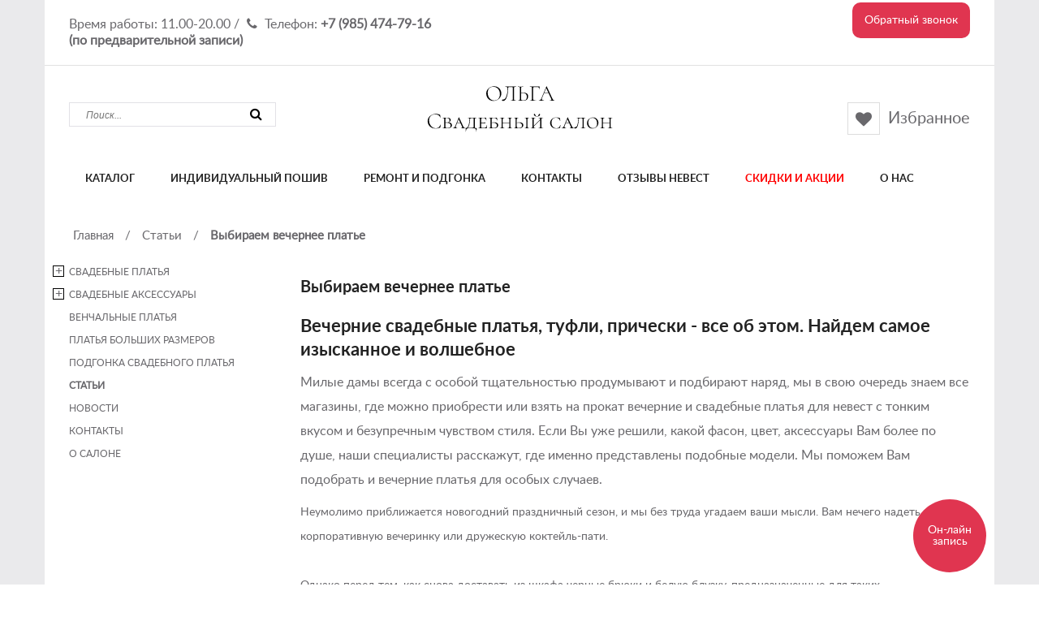

--- FILE ---
content_type: text/html; charset=UTF-8
request_url: https://www.salon-olga.ru/articles/vybiraem-vechernee-plate/
body_size: 24033
content:
<!DOCTYPE html>
<html lang="ru">
<head>
<title>Выбираем вечернее платье - Свадебный салон «Ольга» предлагает вашему вниманию статьи и полезную информацию о свадебной моде, свадебных традициях и секретах счастливого брака.</title>
<meta name="description" content="Выбираем вечернее платье - Свадебный салон «Ольга» предлагает вашему вниманию статьи и полезную информацию о свадебной моде, свадебных традициях и секретах счастливого брака." />
<meta http-equiv="Content-Type" content="text/html; charset=UTF-8" />
<link href="/bitrix/js/ui/design-tokens/dist/ui.design-tokens.css?173809576525728" type="text/css"  rel="stylesheet" />
<link href="/bitrix/js/ui/fonts/opensans/ui.font.opensans.css?17380957702555" type="text/css"  rel="stylesheet" />
<link href="/bitrix/js/main/popup/dist/main.popup.bundle.css?173809575429861" type="text/css"  rel="stylesheet" />
<link href="/local/templates/Main/components/bitrix/news/articles_folder/bitrix/news.detail/.default/style.css?1738096364155" type="text/css"  rel="stylesheet" />
<link href="/local/templates/Main/components/petuh/feedback.form/contacts-var1/style.css?1738096371222" type="text/css"  rel="stylesheet" />
<link href="/local/templates/Main/mozar/css/bootstrap.min.css?1738096372121260" type="text/css"  data-template-style="true"  rel="stylesheet" />
<link href="/local/templates/Main/mozar/lib/nivo-slider/css/nivo-slider.css?17380963738426" type="text/css"  data-template-style="true"  rel="stylesheet" />
<link href="/local/templates/Main/mozar/lib/nivo-slider/css/preview.css?17380963735883" type="text/css"  data-template-style="true"  rel="stylesheet" />
<link href="/local/templates/Main/mozar/css/font-awesome.min.css?173809637227466" type="text/css"  data-template-style="true"  rel="stylesheet" />
<link href="/local/templates/Main/mozar/css/owl.carousel.css?17380963727545" type="text/css"  data-template-style="true"  rel="stylesheet" />
<link href="/local/templates/Main/mozar/js/vendor/swiper/swiper-bundle.min.css?173809637318431" type="text/css"  data-template-style="true"  rel="stylesheet" />
<link href="/local/templates/Main/mozar/css/jquery-ui.css?173809637236437" type="text/css"  data-template-style="true"  rel="stylesheet" />
<link href="/local/templates/Main/mozar/css/meanmenu.min.css?17380963722898" type="text/css"  data-template-style="true"  rel="stylesheet" />
<link href="/local/templates/Main/mozar/css/animate.css?173809637274096" type="text/css"  data-template-style="true"  rel="stylesheet" />
<link href="/local/templates/Main/mozar/style.css?1768307769109806" type="text/css"  data-template-style="true"  rel="stylesheet" />
<link href="/local/templates/Main/mozar/css/responsive.css?176589923015020" type="text/css"  data-template-style="true"  rel="stylesheet" />
<link href="/local/templates/Main/mozar/css/jquery.fancybox.css?17380963723699" type="text/css"  data-template-style="true"  rel="stylesheet" />
<link href="/local/templates/Main/mozar/css/custom.css?176830951330395" type="text/css"  data-template-style="true"  rel="stylesheet" />
<link href="/local/templates/Main/mozar/css/avados-linker.css?17473851991177" type="text/css"  data-template-style="true"  rel="stylesheet" />
<link href="/local/templates/Main/mozar/css/avados_linker_slider.css?17472939822817" type="text/css"  data-template-style="true"  rel="stylesheet" />
<link href="/local/templates/Main/components/petuh/feedback.form/callback_header/style.css?17380963715195" type="text/css"  data-template-style="true"  rel="stylesheet" />
<link href="/local/templates/Main/components/bitrix/menu/top_menu/style.css?17550739804414" type="text/css"  data-template-style="true"  rel="stylesheet" />
<link href="/local/templates/Main/components/bitrix/menu/top_menu_mobile/style.css?17550739804414" type="text/css"  data-template-style="true"  rel="stylesheet" />
<link href="/local/templates/Main/components/bitrix/search.title/mobile-search/style.css?17380963712179" type="text/css"  data-template-style="true"  rel="stylesheet" />
<link href="/local/templates/Main/components/bitrix/breadcrumb/breadcrumb/style.css?1738096345563" type="text/css"  data-template-style="true"  rel="stylesheet" />
<link href="/local/templates/Main/components/bitrix/menu/left_menu_new/style.css?17550739801114" type="text/css"  data-template-style="true"  rel="stylesheet" />
<link href="/local/templates/Main/components/bitrix/catalog.top/main_excluzive/section/style.css?173809635326769" type="text/css"  data-template-style="true"  rel="stylesheet" />
<link href="/local/templates/Main/components/bitrix/catalog.top/main_excluzive/section/themes/blue/style.css?17380963534839" type="text/css"  data-template-style="true"  rel="stylesheet" />
<link href="/local/templates/Main/components/bitrix/catalog.viewed.products/view_catalog/style.css?173809635531971" type="text/css"  data-template-style="true"  rel="stylesheet" />
<link href="/local/templates/Main/components/petuh/feedback.form/primerka_button/style.css?17380963717457" type="text/css"  data-template-style="true"  rel="stylesheet" />
<link href="/local/templates/Main/template_styles.css?1768307147172" type="text/css"  data-template-style="true"  rel="stylesheet" />
<script>if(!window.BX)window.BX={};if(!window.BX.message)window.BX.message=function(mess){if(typeof mess==='object'){for(let i in mess) {BX.message[i]=mess[i];} return true;}};</script>
<script>(window.BX||top.BX).message({'JS_CORE_LOADING':'Загрузка...','JS_CORE_NO_DATA':'- Нет данных -','JS_CORE_WINDOW_CLOSE':'Закрыть','JS_CORE_WINDOW_EXPAND':'Развернуть','JS_CORE_WINDOW_NARROW':'Свернуть в окно','JS_CORE_WINDOW_SAVE':'Сохранить','JS_CORE_WINDOW_CANCEL':'Отменить','JS_CORE_WINDOW_CONTINUE':'Продолжить','JS_CORE_H':'ч','JS_CORE_M':'м','JS_CORE_S':'с','JSADM_AI_HIDE_EXTRA':'Скрыть лишние','JSADM_AI_ALL_NOTIF':'Показать все','JSADM_AUTH_REQ':'Требуется авторизация!','JS_CORE_WINDOW_AUTH':'Войти','JS_CORE_IMAGE_FULL':'Полный размер'});</script>

<script src="/bitrix/js/main/core/core.js?1738095730494198"></script>

<script>BX.Runtime.registerExtension({'name':'main.core','namespace':'BX','loaded':true});</script>
<script>BX.setJSList(['/bitrix/js/main/core/core_ajax.js','/bitrix/js/main/core/core_promise.js','/bitrix/js/main/polyfill/promise/js/promise.js','/bitrix/js/main/loadext/loadext.js','/bitrix/js/main/loadext/extension.js','/bitrix/js/main/polyfill/promise/js/promise.js','/bitrix/js/main/polyfill/find/js/find.js','/bitrix/js/main/polyfill/includes/js/includes.js','/bitrix/js/main/polyfill/matches/js/matches.js','/bitrix/js/ui/polyfill/closest/js/closest.js','/bitrix/js/main/polyfill/fill/main.polyfill.fill.js','/bitrix/js/main/polyfill/find/js/find.js','/bitrix/js/main/polyfill/matches/js/matches.js','/bitrix/js/main/polyfill/core/dist/polyfill.bundle.js','/bitrix/js/main/core/core.js','/bitrix/js/main/polyfill/intersectionobserver/js/intersectionobserver.js','/bitrix/js/main/lazyload/dist/lazyload.bundle.js','/bitrix/js/main/polyfill/core/dist/polyfill.bundle.js','/bitrix/js/main/parambag/dist/parambag.bundle.js']);
</script>
<script>BX.Runtime.registerExtension({'name':'pull.protobuf','namespace':'BX','loaded':true});</script>
<script>BX.Runtime.registerExtension({'name':'rest.client','namespace':'window','loaded':true});</script>
<script>(window.BX||top.BX).message({'pull_server_enabled':'N','pull_config_timestamp':'0','pull_guest_mode':'N','pull_guest_user_id':'0'});(window.BX||top.BX).message({'PULL_OLD_REVISION':'Для продолжения корректной работы с сайтом необходимо перезагрузить страницу.'});</script>
<script>BX.Runtime.registerExtension({'name':'pull.client','namespace':'BX','loaded':true});</script>
<script>BX.Runtime.registerExtension({'name':'pull','namespace':'window','loaded':true});</script>
<script>BX.Runtime.registerExtension({'name':'fx','namespace':'window','loaded':true});</script>
<script>BX.Runtime.registerExtension({'name':'jquery','namespace':'window','loaded':true});</script>
<script>BX.Runtime.registerExtension({'name':'ui.design-tokens','namespace':'window','loaded':true});</script>
<script>BX.Runtime.registerExtension({'name':'ui.fonts.opensans','namespace':'window','loaded':true});</script>
<script>BX.Runtime.registerExtension({'name':'main.popup','namespace':'BX.Main','loaded':true});</script>
<script>BX.Runtime.registerExtension({'name':'popup','namespace':'window','loaded':true});</script>
<script>BX.Runtime.registerExtension({'name':'currency.currency-core','namespace':'BX.Currency','loaded':true});</script>
<script>BX.Runtime.registerExtension({'name':'currency','namespace':'window','loaded':true});</script>
<script>(window.BX||top.BX).message({'LANGUAGE_ID':'ru','FORMAT_DATE':'DD.MM.YYYY','FORMAT_DATETIME':'DD.MM.YYYY HH:MI:SS','COOKIE_PREFIX':'BITRIX_SM','SERVER_TZ_OFFSET':'0','UTF_MODE':'Y','SITE_ID':'s1','SITE_DIR':'/','USER_ID':'','SERVER_TIME':'1769104705','USER_TZ_OFFSET':'10800','USER_TZ_AUTO':'Y','bitrix_sessid':'f6e8c3d10b82f506a0a7afff062633f3'});</script>


<script src="/bitrix/js/pull/protobuf/protobuf.js?1738095755274055"></script>
<script src="/bitrix/js/pull/protobuf/model.js?173809575570928"></script>
<script src="/bitrix/js/rest/client/rest.client.js?173809575617414"></script>
<script src="/bitrix/js/pull/client/pull.client.js?173809575583427"></script>
<script src="/bitrix/js/main/core/core_fx.js?173809573116888"></script>
<script src="/bitrix/js/main/jquery/jquery-1.12.4.min.js?173809575397163"></script>
<script src="/bitrix/js/altasib.feedback/jquery.maskedinput/jquery.maskedinput.min.js?17380957024312"></script>
<script src="https://www.google.com/recaptcha/api.js?onload=AltasibFeedbackOnload&render=explicit&hl=ru"></script>
<script src="/bitrix/js/main/popup/dist/main.popup.bundle.js?1738095754117034"></script>
<script src="/bitrix/js/currency/currency-core/dist/currency-core.bundle.js?17380957047014"></script>
<script src="/bitrix/js/currency/core_currency.js?17380957041141"></script>
<script src="/bitrix/js/yandex.metrika/script.js?17380957886603"></script>
<script type="text/javascript">if (Intl && Intl.DateTimeFormat) document.cookie="BITRIX_SM_TZ="+Intl.DateTimeFormat().resolvedOptions().timeZone+"; path=/; expires=Fri, 01 Jan 2027 00:00:00 +0000";</script>
<script type="text/javascript">
					(function () {
						"use strict";

						var counter = function ()
						{
							var cookie = (function (name) {
								var parts = ("; " + document.cookie).split("; " + name + "=");
								if (parts.length == 2) {
									try {return JSON.parse(decodeURIComponent(parts.pop().split(";").shift()));}
									catch (e) {}
								}
							})("BITRIX_CONVERSION_CONTEXT_s1");

							if (cookie && cookie.EXPIRE >= BX.message("SERVER_TIME"))
								return;

							var request = new XMLHttpRequest();
							request.open("POST", "/bitrix/tools/conversion/ajax_counter.php", true);
							request.setRequestHeader("Content-type", "application/x-www-form-urlencoded");
							request.send(
								"SITE_ID="+encodeURIComponent("s1")+
								"&sessid="+encodeURIComponent(BX.bitrix_sessid())+
								"&HTTP_REFERER="+encodeURIComponent(document.referrer)
							);
						};

						if (window.frameRequestStart === true)
							BX.addCustomEvent("onFrameDataReceived", counter);
						else
							BX.ready(counter);
					})();
				</script>
            <script type="text/javascript">
                window.dataLayerName = 'dataLayer';
                var dataLayerName = window.dataLayerName;
            </script>
            <!-- Yandex.Metrika counter -->
            <script type="text/javascript">
                (function (m, e, t, r, i, k, a) {
                    m[i] = m[i] || function () {
                        (m[i].a = m[i].a || []).push(arguments)
                    };
                    m[i].l = 1 * new Date();
                    k = e.createElement(t), a = e.getElementsByTagName(t)[0], k.async = 1, k.src = r, a.parentNode.insertBefore(k, a)
                })
                (window, document, "script", "https://mc.yandex.ru/metrika/tag.js", "ym");

                ym("37081375", "init", {
                    clickmap: true,
                    trackLinks: true,
                    accurateTrackBounce: true,
                    webvisor: true,
                    ecommerce: dataLayerName,
                    params: {
                        __ym: {
                            "ymCmsPlugin": {
                                "cms": "1c-bitrix",
                                "cmsVersion": "23.900",
                                "pluginVersion": "1.0.8",
                                'ymCmsRip': 1545867899                            }
                        }
                    }
                });

                document.addEventListener("DOMContentLoaded", function() {
                    
                                                    document.querySelectorAll("true").forEach(box =>
                                box.addEventListener("change", () => {
                                    ym(37081375, 'reachGoal', 'ym-submit-leadform');
                                    console.log('ym-submit-leadform');
                                })
                            )
                                    });

            </script>
            <!-- /Yandex.Metrika counter -->
                    <script type="text/javascript">
            window.counters = ["37081375"];
        </script>
        
<script>window[window.dataLayerName] = window[window.dataLayerName] || [];</script>



<script src="/local/templates/Main/mozar/js/vendor/modernizr-2.8.3.min.js?173809637315514"></script>
<script src="/local/templates/Main/mozar/js/vendor/swiper/swiper-bundle.min.js?1738096373150447"></script>
<script src="/local/templates/Main/mozar/js/jquery.cookie.js?17380963733139"></script>
<script src="/local/templates/Main/mozar/js/jquery.fancybox.pack.js?173809637316034"></script>
<script src="/local/templates/Main/mozar/js/custom.js?17393912175434"></script>
<script src="/local/templates/Main/mozar/js/avados-linker.js?1747294148454"></script>
<script src="/local/templates/Main/jquery.maskedinput.js?173809634410826"></script>
<script src="/local/templates/Main/components/bitrix/menu/top_menu/script.js?1755073980470"></script>
<script src="/local/templates/Main/components/bitrix/menu/top_menu_mobile/script.js?1755073980470"></script>
<script src="/bitrix/components/bitrix/search.title/script.js?17380956689847"></script>
<script src="/local/templates/Main/components/bitrix/catalog.top/main_excluzive/section/script.js?173809635339869"></script>
<script src="/local/templates/Main/components/bitrix/catalog.viewed.products/view_catalog/script.js?173809635531845"></script>
<script type="text/javascript">var _ba = _ba || []; _ba.push(["aid", "b1cb9c84f48ff1d0a0f3de451d540965"]); _ba.push(["host", "www.salon-olga.ru"]); (function() {var ba = document.createElement("script"); ba.type = "text/javascript"; ba.async = true;ba.src = (document.location.protocol == "https:" ? "https://" : "http://") + "bitrix.info/ba.js";var s = document.getElementsByTagName("script")[0];s.parentNode.insertBefore(ba, s);})();</script>


<meta name="viewport" content="width=device-width, initial-scale=1">
<link rel="shortcut icon" type="image/x-icon" href="/favicon.ico">
<meta name="google-site-verification" content="Nllt7qm9azTcneKG7zZ9E55maElNgrk2J7gLuNVV1Vs" />
<meta name="cmsmagazine" content="db7a12ffe11c973bc15984842f82d936" />
<script type="text/javascript">
        !function(){var t=document.createElement("script");t.type="text/javascript",t.async=!0,t.src="https://vk.com/js/api/openapi.js?157",t.onload=function(){VK.Retargeting.Init("VK-RTRG-263903-aDxwY"),VK.Retargeting.Hit()},document.head.appendChild(t)}();
    </script>
</head>
<body>
<div id="panel">
  </div>
<div class="home-three-wrapper">
<!--Header Start-->
<header class="home-three-header">
  <div class="header-top-home-three">
    <div class="container">
      <div class="header-container">
        <div class="row">
          <div class="col-md-6 col-sm-6 header-contact-wrapper">
            <div class="header-contact"> <span>
              Время работы: 11.00-20.00              </span> <span class="separator"> / </span> <span class="phone">
              Телефон: <a href="tel:79854747916" onclick="yaCounter37081375.reachGoal('phone_click'); return true;">+7 (985) 474-79-16<br> (по предварительной записи)</a>              </span> </div>
          </div>
          <div class="col-md-6 col-sm-5">
            <div class="currency-language header-top-home-three-right-content">
              <div id="comp_ba04302c41da38620deecbfafbc1b820">

	<a 
		class="alx_feedback_popup" 
		id="form_id_FID7" 
		href="?bxajaxid=e694461a2297b4a3825819a2fb2c39f2" 
		onclick="BX.ajax.insertToNode('?bxajaxid=e694461a2297b4a3825819a2fb2c39f2', 'comp_e694461a2297b4a3825819a2fb2c39f2'); return false;"
	>
		Обратный звонок	</a>


<script type="text/javascript">
$(document).ready(function(){var a;$("a").click(function(){"alx_feedback_popup"==$(this).attr("class")&&(a=$(this).attr("id").split("_")[2]);$(".alx_feedback_popup").fancybox({ajax:{type:"POST",data:"OPEN_POPUP_"+a+"=Y"},titleShow:!1,type:"ajax",href:"",afterShow:function(){"undefined"!=typeof AltasibFeedbackOnload_FID7&&AltasibFeedbackOnload_FID7()},overlayShow:!1,autoDimensions:!1,helpers:{overlay:null}})})});
</script>
</div>            </div>
          </div>
        </div>
      </div>
    </div>
  </div>
  <div class="header-main-home-three">
    <div class="container">
      <div class="header-content-home-three">
        <div class="row">
          <div class="col-md-4 col-md-offset-0 col-sm-8 col-sm-offset-2 hidden-xs">
            <div id="search-category">
              <form action="/search/index.php" class="search-box-three">
	<input type="search" placeholder="Поиск..." name="q" value="" size="15" maxlength="50" />
			<button id="btn-search-three" type="submit">
				<i class="fa fa-search"></i>
			</button>
</form>
            </div>
          </div>
          <div class="col-xs-7 col-sm-12 col-md-4">
            <div class="logo">
                            <a href="/"><img src="/local/templates/.default/images/logo-olga.svg" alt="Свадебный салон Ольга"></a>
                          </div>
          </div>
                    <div class="col-lg-4 col-lg-offset-0 col-md-4 col-md-offset-0 col-sm-4 col-sm-offset-4 col-xs-5">
            <ul class="header-r-cart header-cart-three">
              <li class="visible-xs-inline-block"> <a class="search" href="javascript:void(0);" data-id="search-mobile-open"> <i class="fa fa-search"></i> </a> </li>
              <li><a class="cart " href="/favorites/">
                Избранное                <span>
                                </span></a></li>
            </ul>
          </div>
        </div>
      </div>

    </div>
  </div>

  <!--Mainmenu Start-->
  <div class="mainmenu-area-home-three hidden-sm hidden-xs">
    <div id="sticker">
      <div class="container">
        <div class="row">
          <div class="col-lg-12 col-md-12 hidden-sm">
            <div class="mainmenu">
              <nav>
                
    <ul id="nav">

			
										<li><a href="/catalog/svadebnye-platya/" class=" ">Каталог</a></li>
			
		
	
	
			
										<li><a href="/individualnyy-poshiv/" class=" ">Индивидуальный пошив</a></li>
			
		
	
	
			
										<li><a href="/remont-i-podgonka-svadebnykh-platev/" class=" ">Ремонт и подгонка</a></li>
			
		
	
	
			
										<li><a href="/nashi-salony/" class=" ">Контакты</a></li>
			
		
	
	
			
										<li><a href="/otzyvy/" class=" ">Отзывы невест</a></li>
			
		
	
	
								
										<li><a href="/aktsii/" class=" highlighted">Скидки и акции</a></li>
			
		
	
	
			
										<li><a href="/about/" class=" ">О нас</a></li>
			
		
	
	


    </ul>
<div class="menu-clear-left"></div>
              </nav>
            </div>
          </div>
        </div>
      </div>
    </div>
  </div>
  <!--End of Mainmenu--> 
  <!-- Mobile Menu Area start -->
  <div class="mobile-menu-area">
    <div class="container">
      <div class="row">
        <div class="col-lg-12 col-md-12 col-sm-12">
          <div class="mobile-menu">
            <nav id="dropdown">
              

    <ul>


	
	
		
							<li><a href="/catalog/svadebnye-platya/">Каталог</a></li>
			
		
	
	

	
	
		
							<li><a href="/individualnyy-poshiv/">Индивидуальный пошив</a></li>
			
		
	
	

	
	
		
							<li><a href="/remont-i-podgonka-svadebnykh-platev/">Ремонт и подгонка</a></li>
			
		
	
	

	
	
		
							<li><a href="/nashi-salony/">Контакты</a></li>
			
		
	
	

	
	
		
							<li><a href="/otzyvy/">Отзывы невест</a></li>
			
		
	
	

	
	
		
							<li><a href="/articles/">Статьи</a></li>
			
		
	
	

	
	
		
							<li><a href="/aktsii/">Скидки и акции</a></li>
			
		
	
	

	
	
		
							<li><a href="/about/">О нас</a></li>
			
		
	
	


    </ul>
<div class="menu-clear-left"></div>
            </nav>
          </div>
        </div>
      </div>
    </div>
  </div>
  <!-- Mobile Menu Area end --> 
			  <div class="hidden-lg hidden-md col-sm-12">
    <div class="header__contacts_2">
		<span class="phone"><span class="fa fa-phone"></span> <a href="tel:+79854747916">+7 (985) 474-79-16</a><br><span class="work-clock">c 11:00 до 20:00</span> </span>
		
		<span class="address"> <span class="addr">г. Москва, м. Курская<br> ул. Старая Басманная, д.9, к.2</span> </span> </div>
  </div>
</header>

	<div class="search-mobile" data-id="search-mobile" id="title-search">
		<form action="/search/index.php" class="search-mobile__form">
			<input id="title-search-input" type="text" name="q" value="" class="search-mobile__input" autocomplete="off" placeholder="Найти..." />
			<div class="search-mobile__close" data-id="search-mobile-close">
				<i class="fa fa-close"></i>
			</div>
		</form>
	</div>

<script>
	BX.ready(function(){
		new JCTitleSearch({
			'AJAX_PAGE' : '/articles/vybiraem-vechernee-plate/',
			'CONTAINER_ID': 'title-search',
			'INPUT_ID': 'title-search-input',
			'MIN_QUERY_LEN': 2
		});
	});
</script>

<!--End of Header Area--> 
<!--Slider Area Start-->
<!--Breadcrumb Start-->
<div class="breadcrumb-container">
  <div class="container">
    <div class="row">
      <div class="col-md-12">
        <div class="breadcrumbs">
          <link href="/bitrix/css/main/font-awesome.css?173809568328777" type="text/css" rel="stylesheet" />
<ul itemscope itemtype="https://schema.org/BreadcrumbList">
			<li itemprop="itemListElement" itemscope itemtype="https://schema.org/ListItem">
				<a href="/" title="Главная" itemprop="item">
					<span itemprop="name">Главная</span>
					<meta itemprop="position" content="0">
				</a>
				<span>/ </span>
			</li>
			<li itemprop="itemListElement" itemscope itemtype="https://schema.org/ListItem">
				<a href="/articles/" title="Статьи" itemprop="item">
					<span itemprop="name">Статьи</span>
					<meta itemprop="position" content="1">
				</a>
				<span>/ </span>
			</li>
			<li itemprop="itemListElement" itemscope itemtype="https://schema.org/ListItem"><b itemprop="item">
				<span itemprop="name">Выбираем вечернее платье</span>
				<meta itemprop="position" content="2">
			</b></li></ul>        </div>
      </div>
    </div>
  </div>
</div>
<!--End of Breadcrumb-->
<!--<div class="home-hello-info">
        <div class="container">
            <div class="row">
                <div class="col-md-12">
                    <div class="f-title text-center">
                        <h3 class="title text-uppercase">Статьи</h3>
                    </div>
                </div>
            </div>
            <div class="row">
                <div class="col-md-7 col-sm-12 col-xs-12">
                    <div class="about-page-cntent">--> 
<!---->

<div class="blog-page-area">
    <div class="container">
        <div class="row">
            <div class="col-md-3">
                <div class="sidebar-content">
                    <div class="sidebar-category-list">
                        <ul>

	
						<li class="sub"><a href="/catalog/svadebnye-platya/" class="root-item">Свадебные платья</a>
				<ul class="sub_sub_ul">
						
	
		
	
					            			<li class="sub_sub">
				<a href="" class="parentroot-item-selected available-hover-item">Стоимость платья									</a>
				<ul class="sub_sub_sub_ul" style="display: none;">
				
	
		
	
	
		
												      <li class="sub_sub_sub"><a href="/catalog/svadebnye-platya/nedorogie/" class="root-item">Недорогие</a></li>
								
	
		
	
	
		
												      <li class="sub_sub_sub"><a href="/catalog/svadebnye-platya/below-30-tys/" class="root-item">До 30 000 рублей</a></li>
								
	
		
	
	
		
												      <li class="sub_sub_sub"><a href="/catalog/svadebnye-platya/between-30-and-40-tys/" class="root-item">От 30 000 и до 40 000 рублей</a></li>
								
	
		
	
	
		
												      <li class="sub_sub_sub"><a href="/catalog/svadebnye-platya/between-40-and-50-tys/" class="root-item">От 40 000 и до 50 000 рублей</a></li>
								
	
		
	
	
		
												      <li class="sub_sub_sub"><a href="/catalog/svadebnye-platya/between-50-and-100-tys/" class="root-item"> От 50 000 и до 100 000 рублей</a></li>
								
	
		
					</ul></li>	
					            			<li class="sub_sub">
				<a href="" class="parentroot-item-selected available-hover-item">Силуэт платья									</a>
				<ul class="sub_sub_sub_ul" style="display: none;">
				
	
		
	
	
		
												      <li class="sub_sub_sub"><a href="/catalog/svadebnye-platya/a-siluet/" class="root-item">А-силуэт</a></li>
								
	
		
	
	
		
												      <li class="sub_sub_sub"><a href="/catalog/svadebnye-platya/ampir/" class="root-item">Ампир</a></li>
								
	
		
	
	
		
												      <li class="sub_sub_sub"><a href="/catalog/svadebnye-platya/v-grecheskom-stile/" class="root-item">В греческом стиле</a></li>
								
	
		
	
	
		
												      <li class="sub_sub_sub"><a href="/catalog/svadebnye-platya/pyshnye/" class="root-item">Пышные</a></li>
								
	
		
	
	
		
												      <li class="sub_sub_sub"><a href="/catalog/svadebnye-platya/rusalka/" class="root-item">Русалка</a></li>
								
	
		
	
	
		
												      <li class="sub_sub_sub"><a href="/catalog/svadebnye-platya/pryamye/" class="root-item">Прямые</a></li>
								
	
		
	
	
		
												      <li class="sub_sub_sub"><a href="/catalog/svadebnye-platya/rybka/" class="root-item">Рыбка</a></li>
								
	
		
	
	
		
												      <li class="sub_sub_sub"><a href="/catalog/svadebnye-platya/svadebnye-platya-gode/" class="root-item">Стиль &quot;Годе&quot;</a></li>
								
	
		
					</ul></li>	
					            			<li class="sub_sub">
				<a href="" class="parentroot-item-selected available-hover-item">Особенности платья									</a>
				<ul class="sub_sub_sub_ul" style="display: none;">
				
	
		
	
	
		
												      <li class="sub_sub_sub"><a href="/catalog/svadebnye-platya/bez-korseta/" class="root-item">Без корсета</a></li>
								
	
		
	
	
		
												      <li class="sub_sub_sub"><a href="/catalog/svadebnye-platya/minimalism/" class="root-item">Минимализм</a></li>
								
	
		
	
	
		
												      <li class="sub_sub_sub"><a href="/catalog/svadebnye-platya/zakrytye/" class="root-item">Закрытые</a></li>
								
	
		
	
	
		
												      <li class="sub_sub_sub"><a href="/catalog/svadebnye-platya/otkrytye/" class="root-item">Открытые</a></li>
								
	
		
	
	
		
												      <li class="sub_sub_sub"><a href="/catalog/svadebnye-platya/s-rukavami/" class="root-item">С рукавами</a></li>
								
	
		
	
	
		
												      <li class="sub_sub_sub"><a href="/catalog/svadebnye-platya/so-shleyfom/" class="root-item">Со шлейфом</a></li>
								
	
		
	
	
		
												      <li class="sub_sub_sub"><a href="/catalog/svadebnye-platya/s-dekolte/" class="root-item">С декольте</a></li>
								
	
		
	
	
		
												      <li class="sub_sub_sub"><a href="/catalog/svadebnye-platya/s-zavyshennoy-taliey/" class="root-item">С завышенной талией</a></li>
								
	
		
	
	
		
												      <li class="sub_sub_sub"><a href="/catalog/svadebnye-platya/s-zanizhennoy-taliey/" class="root-item">С заниженной талией</a></li>
								
	
		
	
	
		
												      <li class="sub_sub_sub"><a href="/catalog/svadebnye-platya/s-korsetom/" class="root-item">С корсетом</a></li>
								
	
		
	
	
		
												      <li class="sub_sub_sub"><a href="/catalog/svadebnye-platya/s-razrezom/" class="root-item">С разрезом</a></li>
								
	
		
	
	
		
												      <li class="sub_sub_sub"><a href="/catalog/svadebnye-platya/dlya-beremennykh/" class="root-item">Для беременных</a></li>
								
	
		
	
	
		
												      <li class="sub_sub_sub"><a href="/catalog/svadebnye-platya/plyazhnye/" class="root-item">Пляжные</a></li>
								
	
		
	
	
		
												      <li class="sub_sub_sub"><a href="/catalog/svadebnye-platya/s-otkritoy-spinoy/" class="root-item">С открытой спиной</a></li>
								
	
		
	
	
		
												      <li class="sub_sub_sub"><a href="/catalog/svadebnye-platya/s-otkrytymi-plechami/" class="root-item">С открытыми плечами</a></li>
								
	
		
					</ul></li>	
					            			<li class="sub_sub">
				<a href="" class="parentroot-item-selected available-hover-item">Длина платья									</a>
				<ul class="sub_sub_sub_ul" style="display: none;">
				
	
		
	
	
		
												      <li class="sub_sub_sub"><a href="/catalog/svadebnye-platya/dlinnye/" class="root-item">Длинные</a></li>
								
	
		
	
	
		
												      <li class="sub_sub_sub"><a href="/catalog/svadebnye-platya/korotkie/" class="root-item">Короткие</a></li>
								
	
		
	
	
		
												      <li class="sub_sub_sub"><a href="/catalog/svadebnye-platya/transformer/" class="root-item">Трансформер</a></li>
								
	
		
					</ul></li>	
					            			<li class="sub_sub">
				<a href="" class="parentroot-item-selected available-hover-item">Ткань платья									</a>
				<ul class="sub_sub_sub_ul" style="display: none;">
				
	
		
	
	
		
												      <li class="sub_sub_sub"><a href="/catalog/svadebnye-platya/atlas/" class="root-item">Атлас</a></li>
								
	
		
	
	
		
												      <li class="sub_sub_sub"><a href="/catalog/svadebnye-platya/shifon/" class="root-item">Шифон</a></li>
								
	
		
	
	
		
												      <li class="sub_sub_sub"><a href="/catalog/svadebnye-platya/kruzhevo/" class="root-item">Кружево</a></li>
								
	
		
	
	
		
												      <li class="sub_sub_sub"><a href="/catalog/svadebnye-platya/fatin/" class="root-item">Фатин</a></li>
								
	
		
	
	
		
												      <li class="sub_sub_sub"><a href="/catalog/svadebnye-platya/tafta/" class="root-item">Тафта</a></li>
								
	
		
	
	
		
												      <li class="sub_sub_sub"><a href="/catalog/svadebnye-platya/organza/" class="root-item">Органза</a></li>
								
	
		
					</ul></li>	
					            			<li class="sub_sub">
				<a href="" class="parentroot-item-selected available-hover-item">Дополнительные детали									</a>
				<ul class="sub_sub_sub_ul" style="display: none;">
				
	
		
	
	
		
												      <li class="sub_sub_sub"><a href="/catalog/svadebnye-platya/s-bantom/" class="root-item">С бантом</a></li>
								
	
		
	
	
		
												      <li class="sub_sub_sub"><a href="/catalog/svadebnye-platya/s-drapirovkoy/" class="root-item">С драпировкой</a></li>
								
	
		
	
	
		
												      <li class="sub_sub_sub"><a href="/catalog/svadebnye-platya/s-karmanami/" class="root-item">С карманами</a></li>
								
	
		
	
	
		
												      <li class="sub_sub_sub"><a href="/catalog/svadebnye-platya/s-bretelkami/" class="root-item">С бретельками</a></li>
								
	
		
	
	
		
												      <li class="sub_sub_sub"><a href="/catalog/svadebnye-platya/s-poyasom/" class="root-item">С поясом</a></li>
								
	
		
	
	
		
												      <li class="sub_sub_sub"><a href="/catalog/svadebnye-platya/blestyaschie/" class="root-item">Блестящие</a></li>
								
	
		
	
	
		
												      <li class="sub_sub_sub"><a href="/catalog/svadebnye-platya/s-vorotnikom/" class="root-item">С воротником</a></li>
								
	
		
					</ul></li>	
					                            <li class="menu-header">Бренды</li>
            			<li class="sub_sub">
				<a href="/catalog/svadebnye-platya/olga-sposa/" class="parent">Olga Sposa									</a>
				<ul class="sub_sub_sub_ul" style="display: none;">
				
	
		
	
	
		
												      <li class="sub_sub_sub"><a href="/catalog/svadebnye-platya/olga-sposa/kollektsiya-felitsiya/" class="root-item">Коллекция Фелиция</a></li>
								
	
		
	
	
		
												      <li class="sub_sub_sub"><a href="/catalog/svadebnye-platya/olga-sposa/kollektsiya-undina/" class="root-item">Коллекция Ундина</a></li>
								
	
		
	
	
		
												      <li class="sub_sub_sub"><a href="/catalog/svadebnye-platya/olga-sposa/kollektsiya-teya/" class="root-item">Коллекция Тея</a></li>
								
	
		
	
	
		
												      <li class="sub_sub_sub"><a href="/catalog/svadebnye-platya/olga-sposa/kollektsiya-sofi/" class="root-item">Коллекция Софи</a></li>
								
	
		
	
	
		
												      <li class="sub_sub_sub"><a href="/catalog/svadebnye-platya/olga-sposa/kollektsiya-reverans/" class="root-item">Коллекция Реверанс</a></li>
								
	
		
	
	
		
												      <li class="sub_sub_sub"><a href="/catalog/svadebnye-platya/olga-sposa/kollektsiya-prima/" class="root-item">Коллекция Прима</a></li>
								
	
		
	
	
		
												      <li class="sub_sub_sub"><a href="/catalog/svadebnye-platya/olga-sposa/kollektsiya-odri/" class="root-item">Коллекция Одри</a></li>
								
	
		
	
	
		
												      <li class="sub_sub_sub"><a href="/catalog/svadebnye-platya/olga-sposa/kollektsiya-nikol/" class="root-item">Коллекция Николь</a></li>
								
	
		
	
	
		
												      <li class="sub_sub_sub"><a href="/catalog/svadebnye-platya/olga-sposa/kollektsiya-megapolis/" class="root-item">Коллекция Мегаполис</a></li>
								
	
		
	
	
		
												      <li class="sub_sub_sub"><a href="/catalog/svadebnye-platya/olga-sposa/kollektsiya-liora/" class="root-item">Коллекция Лиора</a></li>
								
	
		
	
	
		
												      <li class="sub_sub_sub"><a href="/catalog/svadebnye-platya/olga-sposa/kollektsiya-karamel/" class="root-item">Коллекция Карамель</a></li>
								
	
		
	
	
		
												      <li class="sub_sub_sub"><a href="/catalog/svadebnye-platya/olga-sposa/kollektsiya-intriga/" class="root-item">Коллекция Интрига</a></li>
								
	
		
	
	
		
												      <li class="sub_sub_sub"><a href="/catalog/svadebnye-platya/olga-sposa/kollektsiya-zefir/" class="root-item">Коллекция Зефир</a></li>
								
	
		
	
	
		
												      <li class="sub_sub_sub"><a href="/catalog/svadebnye-platya/olga-sposa/kollektsiya-zhizel/" class="root-item">Коллекция Жизель</a></li>
								
	
		
	
	
		
												      <li class="sub_sub_sub"><a href="/catalog/svadebnye-platya/olga-sposa/kollektsiya-elena/" class="root-item">Коллекция Елена</a></li>
								
	
		
	
	
		
												      <li class="sub_sub_sub"><a href="/catalog/svadebnye-platya/olga-sposa/kollektsiya-gloriya/" class="root-item">Коллекция Глория</a></li>
								
	
		
	
	
		
												      <li class="sub_sub_sub"><a href="/catalog/svadebnye-platya/olga-sposa/kollektsiya-beatris/" class="root-item">Коллекция Беатрис</a></li>
								
	
		
	
	
		
												      <li class="sub_sub_sub"><a href="/catalog/svadebnye-platya/olga-sposa/kollektsiya-ketrin/" class="root-item">Коллекция Кэтрин</a></li>
								
	
		
					</ul></li></ul></li>	
						<li class="sub"><a href="/catalog/aksessuary/" class="root-item">Свадебные аксессуары </a>
				<ul class="sub_sub_ul">
						
	
		
	
	
		
										<li><a href="/catalog/aksessuary/fata/" class="root-item">Фата</a></li>
											
	
		
					</ul></li>	
	
		
							<li>
									<a href="/catalog/venchalnye-platya/" class="root-item">Венчальные платья											</a>
				</li>
														
	
		
	
	
		
							<li>
									<a href="/catalog/large-size/" class="root-item">Платья больших размеров											</a>
				</li>
														
	
		
	
	
		
							<li>
									<a href="/remont-i-podgonka-svadebnykh-platev/" class="root-item">Подгонка свадебного платья											</a>
				</li>
														
	
		
	
	
		
							<li>
									<a href="/articles/" class="root-item-selected">Статьи											</a>
				</li>
														
	
		
	
	
		
							<li>
									<a href="/news/" class="root-item">Новости											</a>
				</li>
														
	
		
	
	
		
							<li>
									<a href="/kontakty/" class="root-item">Контакты											</a>
				</li>
														
	
		
	
	
		
							<li>
									<a href="/about/" class="root-item">О салоне											</a>
				</li>
														
	
		

    </ul>

 
<script>
    $(document).ready(function(){
      
      // раскрывает левое меню //////////////////
 	// $(".root-item-selected").parent("li").parent('ul').removeClass('sub_sub_sub_ul');
 	// $(".root-item-selected").parent("li").parent('ul').css('display', 'block');

	//////////////////////////////////////////
    });     
</script>
 
                    </div>
                </div>

            </div>
            <div class="col-md-9">



<div class="single-blog no-margin" itemscope itemtype="https://schema.org/Article">

    <meta itemprop="headline" content="Выбираем вечернее платье"/>
    <meta content="Свадебный салон «Ольга»" itemprop="author">
    	
	<meta content="21.08.2015 16:38:45" itemprop="datePublished">
	<meta content="13.08.2024 17:01:45" itemprop="dateModified">

    <div class="postinfo-wrapper">
                <div class="post-info">
            <div class="entry-summary" itemprop="articleBody">
                <h2>Выбираем вечернее платье</h2>
<p>
</p>
<h1 title="Вечерние свадебные платья, туфли, прически - все об этом. Найдем самое изысканное и волшебное" align="center" style="text-align: left;">Вечерние свадебные платья, туфли, прически - все об этом. Найдем самое изысканное и волшебное</h1>
<p>
	 Милые дамы всегда с особой тщательностью продумывают и подбирают наряд, мы в свою очередь знаем все магазины, где можно приобрести или взять на прокат&nbsp;вечерние и&nbsp;свадебные платья&nbsp;для невест с тонким вкусом и безупречным чувством стиля. Если Вы уже решили, какой фасон, цвет, аксессуары Вам более по душе, наши специалисты расскажут, где именно представлены подобные модели. Мы поможем Вам подобрать и вечерние платья для особых случаев.
</p>
 Неумолимо приближается новогодний праздничный сезон, и мы без труда угадаем ваши мысли. Вам нечего надеть на корпоративную вечеринку или дружескую коктейль-пати.&nbsp;<br>
 <br>
 Однако перед тем, как снова доставать из шкафа черные брюки и белую блузку, предназначенные для таких «торжественных случаев» - или еще хуже - праздничный свитер с аппликацией новогоднего узора вроде снежинок или колокольчиков, рассмотрите другой вариант - платье. Нарядное, очаровательное, невероятно женственное платье - идеальная одежда для любых торжественных случаев. В помощь вам мы подготовили нечто вроде шпаргалки.&nbsp;<br>
 <br>
 <b>Вечернее платье:</b> <b>подчеркиваем женственность фигуры и соблазнительные изгибы&nbsp;</b><br>
 Идеальное платье для вас: платье с американской проймой и ассиметричной юбкой. Американская пройма невольно притягивает взгляд к груди, ассиметричный подол юбки открывает привлекательный тыл и стройные ноги, зрительно округляя бедра.&nbsp;<br>
 <br>
 <b>Вечернее платье: зрительно уменьшаем округлые формы&nbsp;</b><br>
 Идеальное платье для вас: платье-трапеция. Расхождение между сторонами трапеции не должно быть слишком большим, иначе вы будете похожи не на звонкий колокольчик, а на царь-колокол. Юбки-трапеции особенно удачно сочетаются с верхом без бретелек или глубоким V-образным декольте, что придает платью откровенную сексуальность.&nbsp;<br>
 <br>
 <b>Вечернее платье:</b> <b>выглядим стройнее&nbsp;</b><br>
 Чтобы выглядеть стройнее, нужно подчеркнуть те стройные части тела, которыми вы довольны. Почти каждая женщина не имеет претензий к грудной клетке непосредственно под грудью. Обратите внимание на платье-рубашку, в котором эта зона подчеркнута швом или лентой; что привлечет внимание именно к этому участку вашего тела. Юбка платья-рубашки должна быть трапециевидной, глубокий V-образный вырез создаст иллюзию широких плеч (что, в свою очередь, поможет зрительно уравновесить широкие бедра).&nbsp;<br>
 <br>
 <b>Вечернее платье: уравновешиваем широкие плечи&nbsp;</b><br>
 Идеальное платье для вас: платье с короткими рукавами с рюшами или <a href="http://www.salon-olga.ru/catalog/svadebnye-platya/shifon/">оборками из шифона</a> и свободная пышная юбка. Широкие плечи требуют платья из нежных женственных тканей, которые бы скрывали их; если вы оставите широкие плечи открытыми (выбрав платье без бретелек или на тонких бретельках), то рискуете выглядеть как пловчиха! Внизу уравновесить плечи поможет свободная юбка, повторяющая очертания ваших ног, однако не путается в них.&nbsp;<br>
 <br>
 <b>Вечернее платье:</b> <b>скрываем полные руки&nbsp;</b><br>
 Идеальное платье для вас: элегантное платье с длинными рукавами, которое открывает не руки, а другую часть тела. Например, обратите внимание на платье с юбкой-мини, чтобы продемонстрировать стройные ноги, платье с глубоким вырезом на спине или красивым декольте.<br>
 &nbsp;<br>
 <b>Вечернее платье: кажемся выше&nbsp;</b><br>
 Идеальное платье для вас: <a href="http://www.salon-olga.ru/catalog/svadebnye-platya/s-zavyshennoy-taliey/">свадебное платье с завышенной талией</a> и свободной юбкой. Платье из струящейся ткани с завышенной талией, подчеркивающей грудь, привлекает внимание к верхней части туловища, что зрительно увеличивает рост. Юбка должна ненавязчиво подчеркивать форму бедер. В сочетании с босоножками на высоком каблуке такое платье просто неотразимо.&nbsp;<br>
 &nbsp;<br>
 По материалам газеты "Комсомольская правда"<br>            </div>

            			        </div>
    </div>
</div>
<br>




	<script type="text/javascript">
		<!--
					$(function($) {
				$('#PHONE_FID' + 9 + '1').mask("9 (999) 999-99-99", {
					placeholder: ""
				});
			});
				
				if (typeof ALX_ReloadCaptcha != 'function') {
			function ALX_ReloadCaptcha(csid, ALX) {
				document.getElementById("alx_cm_CAPTCHA_" + ALX).src = '/bitrix/tools/captcha.php?captcha_sid=' + csid + '&rnd=' + Math.random();
			}

			function ALX_SetNameQuestion(obj, ALX) {
				var qw = obj.selectedIndex;
				document.getElementById("type_question_name_" + ALX).value = obj.options[qw].text;
			}
		}
		-->
	</script>

	
			<div class="alx_feed_back_content">

					<div class="h1"><b>Остались вопросы? Мы поможем Вам во всем разобраться!</b></div>
			
		<div id="alx_feed_back_default_FID9">
																			

				<form id="f_feedback_FID9" name="f_feedback_FID9" action="/articles/vybiraem-vechernee-plate/" method="post" enctype="multipart/form-data">
					<div>
						<div class="form-top-custom">
							<input type="hidden" name="FEEDBACK_FORM_FID9" value="Y" />
							<input type="hidden" name="sessid" id="sessid" value="f6e8c3d10b82f506a0a7afff062633f3" />																													
																		<div class="form-group col-sm-6 col-md-6 col-lg-6">
																				
								

																					<label>
												ФИО <span class="required" title="required">*</span>											</label>	
																														
																							<input type="text" size="40" id="FIO_FID9_FID9" name="FIELDS[FIO_FID9]" value="" class="form-control" onblur="if(this.value==''){this.value=''}" onclick="if(this.value==''){this.value=''}" />
											
																															</div>
																	
																		<div class="form-group col-sm-6 col-md-6 col-lg-6">
																				
								

																					<label>
												Телефон <span class="required" title="required">*</span>											</label>	
																														
																							<input type="text" size="40" id="PHONE_FID9_FID9" name="FIELDS[PHONE_FID9]" value="" class="form-control" onblur="if(this.value==''){this.value=''}" onclick="if(this.value==''){this.value=''}" />
											
																															</div>
																	
																	<div class="form-group col-sm-12 col-md-12 col-lg-12">
																			
								

																					<label>
												Сообщение <span class="required" title="required">*</span>											</label>	
																																									<div class="alx_feed_back_form_inputtext_bg" id="error_MESSAGE_FID9">
																									<textarea class="form-control" id="MESSAGE_FID9_FID9" name="FIELDS[MESSAGE_FID9]" style="height: 60px;width: 100%;" onblur="if(this.value==''){this.value=''}" onclick="if(this.value==''){this.value=''}"></textarea>
																							</div>
																															</div>
																	
																	<div class="form-group col-sm-12 col-md-12 col-lg-12">
																			
								

																																																							<label class="feedback_label_agreement">
															<input style="margin: 0;" id="88" type="checkbox" name="FIELDS[SOGL_FID9]" value="88" >
															Согласие на <a href="/politika-konfidentsialnosti/">обработку персональных данных</a>														</label>
																																						
																					</div>
									
																																																																						<div class="alx_feed_back_form_item_pole">
																											<div class="alx_feed_back_form_name">Пройдите проверку:<span class="alx_feed_back_form_required_text">*</span></div>

														<!--'start_frame_cache_jMDSqD'-->														<script type="text/javascript">
															var AltasibFeedbackOnload_FID9 = function() {
																grecaptcha.render('html_element_recaptcha', {
																	'sitekey': '6LcYN2QqAAAAANUqNZmSTsSNBtTre_MfU0Y4wxdb',
																	'theme': 'light',
																	'type': 'image'
																});
															};
																																												</script>
														<div class="g-recaptcha" id="html_element_recaptcha" onload="AltasibFeedbackOnload_FID9()" data-sitekey="6LcYN2QqAAAAANUqNZmSTsSNBtTre_MfU0Y4wxdb"></div>

														<!--'end_frame_cache_jMDSqD'-->
														
												</div>
																																							<input type="submit" style="margin-left: 15px;" onclick="yaCounter37081375.reachGoal('feedback'); return true;" class="fb_close feedback-form-submit" id="fb_close_FID9" name="SEND_FORM_FID9" value="Отправить" />
									</div>
						</div>
				</form>

					</div>
	</div>



<br>
<br></div>
<div class="all-cart-buttons">


</div>
<div class="product-carousel-area section-top-padding">
    <div class="row">
        <div class="col-md-12">
            <div class="section-title"><div class="h2_2">Эксклюзивные предложения</div></div>
        </div>
    </div>
    <div class="row">

        <div class="product-carousel">
        <div class="col-md-3">
        <!--item 1 start-->
        <div class="single-product-item ">
                                                <div class="single-product clearfix">
                                    <a href="/catalog/svadebnye-platya/olga-sposa/kollektsiya-undina/3205/">
                    <span class="product-image">
                                                 <img src="/upload/resize_cache/iblock/45b/255_360_2/we4xgw6ehqgxtmkrkyk1r9bgy2eeup3s.jpg" alt="Olga Sposa Атласное свадебное платье с карманами 3205 | Широкий выбор свадебных платьев и аксессуаров в свадебном салоне «Ольга»" title="Olga Sposa Атласное свадебное платье с карманами 3205 | Свадебный салон «Ольга»">
                    </span>
                                            <span class="product-image hover-image">
                                                        <img src="/upload/resize_cache/iblock/c9a/255_360_2/snmfunnpd1ycbfqnjjsdpaxc6pnk4hhd.jpg" alt="Olga Sposa Атласное свадебное платье с карманами 3205 | Широкий выбор свадебных платьев и аксессуаров в свадебном салоне «Ольга»" title="Olga Sposa Атласное свадебное платье с карманами 3205 | Свадебный салон «Ольга»">
                        </span>
                                        </a>
                                                <div class="button-actions clearfix">
                    <ul class="add-to-links">
                        <li class="button btn-cart">

                            <a class="add-fav detail-btn jFavorite" data-id="5401">
                                <i class="fa fa-heart"></i>
                            </a>
                        </li>
                    </ul>
                </div>
            </div>
            <div class="single-product-name"><a href="/catalog/svadebnye-platya/olga-sposa/kollektsiya-undina/3205/"> Атласное свадебное платье с карманами 3205</a></div>
            <div class="price-box">
                
                                <p class="special-price">
                    <span class="price">59900 руб.</span>
                </p>
            </div>
        </div><!--end of item 1-->
    </div><!--end of col-md-3-->
    <div class="col-md-3">
        <!--item 1 start-->
        <div class="single-product-item ">
                                                <div class="single-product clearfix">
                                    <a href="/catalog/svadebnye-platya/olga-sposa/kollektsiya-undina/3206/">
                    <span class="product-image">
                                                 <img src="/upload/resize_cache/iblock/261/255_360_2/fooh6g22ngnzcr34zjgg9tsyfy43ozqz.jpg" alt="Olga Sposa Платье-русалка с корсетом и драпировкой 3206 | Широкий выбор свадебных платьев и аксессуаров в свадебном салоне «Ольга»" title="Olga Sposa Платье-русалка с корсетом и драпировкой 3206 | Свадебный салон «Ольга»">
                    </span>
                                            <span class="product-image hover-image">
                                                        <img src="/upload/resize_cache/iblock/c71/255_360_2/6k8bvt3osfp873kv301k6tahbayacge3.jpg" alt="Olga Sposa Платье-русалка с корсетом и драпировкой 3206 | Широкий выбор свадебных платьев и аксессуаров в свадебном салоне «Ольга»" title="Olga Sposa Платье-русалка с корсетом и драпировкой 3206 | Свадебный салон «Ольга»">
                        </span>
                                        </a>
                                                <div class="button-actions clearfix">
                    <ul class="add-to-links">
                        <li class="button btn-cart">

                            <a class="add-fav detail-btn jFavorite" data-id="5402">
                                <i class="fa fa-heart"></i>
                            </a>
                        </li>
                    </ul>
                </div>
            </div>
            <div class="single-product-name"><a href="/catalog/svadebnye-platya/olga-sposa/kollektsiya-undina/3206/"> Платье-русалка с корсетом и драпировкой 3206</a></div>
            <div class="price-box">
                
                                <p class="special-price">
                    <span class="price">59900 руб.</span>
                </p>
            </div>
        </div><!--end of item 1-->
    </div><!--end of col-md-3-->
    <div class="col-md-3">
        <!--item 1 start-->
        <div class="single-product-item ">
                                                <div class="single-product clearfix">
                                    <a href="/catalog/svadebnye-platya/olga-sposa/kollektsiya-felitsiya/3254/">
                    <span class="product-image">
                                                 <img src="/upload/resize_cache/iblock/787/255_360_2/86q40sje8cowyia1orpaqtyul363dqx1.jpg" alt="Olga Sposa Платье свадебное с длинным рукавом и пуговицами 3254 | Широкий выбор свадебных платьев и аксессуаров в свадебном салоне «Ольга»" title="Olga Sposa Платье свадебное с длинным рукавом и пуговицами 3254 | Свадебный салон «Ольга»">
                    </span>
                                            <span class="product-image hover-image">
                                                        <img src="/upload/resize_cache/iblock/7a0/255_360_2/9mxg3mcun4yts3lht3w08flsv7hm8qr1.jpg" alt="Olga Sposa Платье свадебное с длинным рукавом и пуговицами 3254 | Широкий выбор свадебных платьев и аксессуаров в свадебном салоне «Ольга»" title="Olga Sposa Платье свадебное с длинным рукавом и пуговицами 3254 | Свадебный салон «Ольга»">
                        </span>
                                        </a>
                                                <div class="button-actions clearfix">
                    <ul class="add-to-links">
                        <li class="button btn-cart">

                            <a class="add-fav detail-btn jFavorite" data-id="5806">
                                <i class="fa fa-heart"></i>
                            </a>
                        </li>
                    </ul>
                </div>
            </div>
            <div class="single-product-name"><a href="/catalog/svadebnye-platya/olga-sposa/kollektsiya-felitsiya/3254/"> Платье свадебное с длинным рукавом и пуговицами 3254</a></div>
            <div class="price-box">
                
                                <p class="special-price">
                    <span class="price">39000 руб.</span>
                </p>
            </div>
        </div><!--end of item 1-->
    </div><!--end of col-md-3-->
    <div class="col-md-3">
        <!--item 1 start-->
        <div class="single-product-item ">
                                                <div class="single-product clearfix">
                                    <a href="/catalog/svadebnye-platya/olga-sposa/kollektsiya-felitsiya/3255-transformer/">
                    <span class="product-image">
                                                 <img src="/upload/resize_cache/iblock/5f9/255_360_2/aohapbnv2skgv4p1caoa10kp6lq2fml8.jpg" alt="Olga Sposa Свадебное платье-трансформер, юбка из атлас-стрейча и с шлейфом 3255 | Широкий выбор свадебных платьев и аксессуаров в свадебном салоне «Ольга»" title="Olga Sposa Свадебное платье-трансформер, юбка из атлас-стрейча и с шлейфом 3255 | Свадебный салон «Ольга»">
                    </span>
                                            <span class="product-image hover-image">
                                                        <img src="/upload/resize_cache/iblock/512/255_360_2/lg81vu1abhlih0mfy8283st0vg9rp84i.jpg" alt="Olga Sposa Свадебное платье-трансформер, юбка из атлас-стрейча и с шлейфом 3255 | Широкий выбор свадебных платьев и аксессуаров в свадебном салоне «Ольга»" title="Olga Sposa Свадебное платье-трансформер, юбка из атлас-стрейча и с шлейфом 3255 | Свадебный салон «Ольга»">
                        </span>
                                        </a>
                                                <div class="button-actions clearfix">
                    <ul class="add-to-links">
                        <li class="button btn-cart">

                            <a class="add-fav detail-btn jFavorite" data-id="5808">
                                <i class="fa fa-heart"></i>
                            </a>
                        </li>
                    </ul>
                </div>
            </div>
            <div class="single-product-name"><a href="/catalog/svadebnye-platya/olga-sposa/kollektsiya-felitsiya/3255-transformer/"> Свадебное платье-трансформер, юбка из атлас-стрейча и с шлейфом 3255</a></div>
            <div class="price-box">
                
                                <p class="special-price">
                    <span class="price">63200 руб.</span>
                </p>
            </div>
        </div><!--end of item 1-->
    </div><!--end of col-md-3-->
    <div class="col-md-3">
        <!--item 1 start-->
        <div class="single-product-item ">
                                                <div class="single-product clearfix">
                                    <a href="/catalog/svadebnye-platya/olga-sposa/kollektsiya-undina/3212/">
                    <span class="product-image">
                                                 <img src="/upload/resize_cache/iblock/982/255_360_2/s9cwup5edmlck2p757x9ywxjs48fjwoe.jpg" alt="Olga Sposa Свадебное платье 3212  | Широкий выбор свадебных платьев и аксессуаров в свадебном салоне «Ольга»" title="Olga Sposa Свадебное платье 3212  | Свадебный салон «Ольга»">
                    </span>
                                            <span class="product-image hover-image">
                                                        <img src="/upload/resize_cache/iblock/55c/255_360_2/8jlers0izyeu9dfli54jaguu3mvktq9r.jpg" alt="Olga Sposa Свадебное платье 3212  | Широкий выбор свадебных платьев и аксессуаров в свадебном салоне «Ольга»" title="Olga Sposa Свадебное платье 3212  | Свадебный салон «Ольга»">
                        </span>
                                        </a>
                                                <div class="button-actions clearfix">
                    <ul class="add-to-links">
                        <li class="button btn-cart">

                            <a class="add-fav detail-btn jFavorite" data-id="5406">
                                <i class="fa fa-heart"></i>
                            </a>
                        </li>
                    </ul>
                </div>
            </div>
            <div class="single-product-name"><a href="/catalog/svadebnye-platya/olga-sposa/kollektsiya-undina/3212/"> Свадебное платье 3212 </a></div>
            <div class="price-box">
                
                                <p class="special-price">
                    <span class="price">60200 руб.</span>
                </p>
            </div>
        </div><!--end of item 1-->
    </div><!--end of col-md-3-->
    <div class="col-md-3">
        <!--item 1 start-->
        <div class="single-product-item ">
                                                <div class="single-product clearfix">
                                    <a href="/catalog/svadebnye-platya/olga-sposa/kollektsiya-undina/3215/">
                    <span class="product-image">
                                                 <img src="/upload/resize_cache/iblock/326/255_360_2/3htuayjmbxgimwcj08vwuqn8df3c7izo.jpg" alt="Olga Sposa Свадебное платье 3215 | Широкий выбор свадебных платьев и аксессуаров в свадебном салоне «Ольга»" title="Olga Sposa Свадебное платье 3215 | Свадебный салон «Ольга»">
                    </span>
                                            <span class="product-image hover-image">
                                                        <img src="/upload/resize_cache/iblock/7e0/255_360_2/utcplmrri5tdj2jzypqbk4oylgtknn1h.jpg" alt="Olga Sposa Свадебное платье 3215 | Широкий выбор свадебных платьев и аксессуаров в свадебном салоне «Ольга»" title="Olga Sposa Свадебное платье 3215 | Свадебный салон «Ольга»">
                        </span>
                                        </a>
                                                <div class="button-actions clearfix">
                    <ul class="add-to-links">
                        <li class="button btn-cart">

                            <a class="add-fav detail-btn jFavorite" data-id="5407">
                                <i class="fa fa-heart"></i>
                            </a>
                        </li>
                    </ul>
                </div>
            </div>
            <div class="single-product-name"><a href="/catalog/svadebnye-platya/olga-sposa/kollektsiya-undina/3215/"> Свадебное платье 3215</a></div>
            <div class="price-box">
                
                                <p class="special-price">
                    <span class="price">44800 руб.</span>
                </p>
            </div>
        </div><!--end of item 1-->
    </div><!--end of col-md-3-->
    <div class="col-md-3">
        <!--item 1 start-->
        <div class="single-product-item ">
                                                <div class="single-product clearfix">
                                    <a href="/catalog/svadebnye-platya/olga-sposa/kollektsiya-teya/3119/">
                    <span class="product-image">
                                                 <img src="/upload/resize_cache/iblock/920/255_360_2/oy5siavadh1ew0g82o0c0xtmszkeiheh.webp" alt="Olga Sposa Свадебное платье 3119 | Широкий выбор свадебных платьев и аксессуаров в свадебном салоне «Ольга»" title="Olga Sposa Свадебное платье 3119 | Свадебный салон «Ольга»">
                    </span>
                                            <span class="product-image hover-image">
                                                        <img src="/upload/resize_cache/iblock/111/255_360_2/psh5zwwxeopsfyo68dqg3f64zal0uaid.webp" alt="Olga Sposa Свадебное платье 3119 | Широкий выбор свадебных платьев и аксессуаров в свадебном салоне «Ольга»" title="Olga Sposa Свадебное платье 3119 | Свадебный салон «Ольга»">
                        </span>
                                        </a>
                                                <div class="button-actions clearfix">
                    <ul class="add-to-links">
                        <li class="button btn-cart">

                            <a class="add-fav detail-btn jFavorite" data-id="4365">
                                <i class="fa fa-heart"></i>
                            </a>
                        </li>
                    </ul>
                </div>
            </div>
            <div class="single-product-name"><a href="/catalog/svadebnye-platya/olga-sposa/kollektsiya-teya/3119/"> Свадебное платье 3119</a></div>
            <div class="price-box">
                
                                <p class="special-price">
                    <span class="price">45000 руб.</span>
                </p>
            </div>
        </div><!--end of item 1-->
    </div><!--end of col-md-3-->
    <div class="col-md-3">
        <!--item 1 start-->
        <div class="single-product-item ">
                                                <div class="single-product clearfix">
                                    <a href="/catalog/svadebnye-platya/olga-sposa/kollektsiya-teya/3136/">
                    <span class="product-image">
                                                 <img src="/upload/resize_cache/iblock/01c/255_360_2/qga3edu14l3lpfvgkpn41cu07dyf8qo7.webp" alt="Olga Sposa 3136 | Широкий выбор свадебных платьев и аксессуаров в свадебном салоне «Ольга»" title="Olga Sposa 3136 | Свадебный салон «Ольга»">
                    </span>
                                        </a>
                                                <div class="button-actions clearfix">
                    <ul class="add-to-links">
                        <li class="button btn-cart">

                            <a class="add-fav detail-btn jFavorite" data-id="4370">
                                <i class="fa fa-heart"></i>
                            </a>
                        </li>
                    </ul>
                </div>
            </div>
            <div class="single-product-name"><a href="/catalog/svadebnye-platya/olga-sposa/kollektsiya-teya/3136/"> 3136</a></div>
            <div class="price-box">
                
                                <p class="special-price">
                    <span class="price">39900 руб.</span>
                </p>
            </div>
        </div><!--end of item 1-->
    </div><!--end of col-md-3-->
    <div class="col-md-3">
        <!--item 1 start-->
        <div class="single-product-item ">
                                                <div class="single-product clearfix">
                                    <a href="/catalog/svadebnye-platya/olga-sposa/kollektsiya-teya/3138/">
                    <span class="product-image">
                                                 <img src="/upload/resize_cache/iblock/728/255_360_2/yes7yhj27lqfkz0x18ye580mcc9gfinz.webp" alt="Olga Sposa 3138 | Широкий выбор свадебных платьев и аксессуаров в свадебном салоне «Ольга»" title="Olga Sposa 3138 | Свадебный салон «Ольга»">
                    </span>
                                        </a>
                                                <div class="button-actions clearfix">
                    <ul class="add-to-links">
                        <li class="button btn-cart">

                            <a class="add-fav detail-btn jFavorite" data-id="4371">
                                <i class="fa fa-heart"></i>
                            </a>
                        </li>
                    </ul>
                </div>
            </div>
            <div class="single-product-name"><a href="/catalog/svadebnye-platya/olga-sposa/kollektsiya-teya/3138/"> 3138</a></div>
            <div class="price-box">
                
                                <p class="special-price">
                    <span class="price">39900 руб.</span>
                </p>
            </div>
        </div><!--end of item 1-->
    </div><!--end of col-md-3-->
    <div class="col-md-3">
        <!--item 1 start-->
        <div class="single-product-item ">
                                                <div class="single-product clearfix">
                                    <a href="/catalog/svadebnye-platya/olga-sposa/kollektsiya-teya/3141-midi/">
                    <span class="product-image">
                                                 <img src="/upload/resize_cache/iblock/0e8/255_360_2/fc5fpqyh6w8j3zuw3ynnngi3zfyjta9h.webp" alt="Olga Sposa 3141 midi | Широкий выбор свадебных платьев и аксессуаров в свадебном салоне «Ольга»" title="Olga Sposa 3141 midi | Свадебный салон «Ольга»">
                    </span>
                                        </a>
                                                <div class="button-actions clearfix">
                    <ul class="add-to-links">
                        <li class="button btn-cart">

                            <a class="add-fav detail-btn jFavorite" data-id="4372">
                                <i class="fa fa-heart"></i>
                            </a>
                        </li>
                    </ul>
                </div>
            </div>
            <div class="single-product-name"><a href="/catalog/svadebnye-platya/olga-sposa/kollektsiya-teya/3141-midi/"> 3141 midi</a></div>
            <div class="price-box">
                
                                <p class="special-price">
                    <span class="price">26900 руб.</span>
                </p>
            </div>
        </div><!--end of item 1-->
    </div><!--end of col-md-3-->
    <div class="col-md-3">
        <!--item 1 start-->
        <div class="single-product-item ">
                                                <div class="single-product clearfix">
                                    <a href="/catalog/svadebnye-platya/olga-sposa/kollektsiya-teya/3141-maxi/">
                    <span class="product-image">
                                                 <img src="/upload/resize_cache/iblock/c8c/255_360_2/6jhryau5x0nu9xtyv8co7l9nu7yfgt8a.webp" alt="Olga Sposa 3141 maxi | Широкий выбор свадебных платьев и аксессуаров в свадебном салоне «Ольга»" title="Olga Sposa 3141 maxi | Свадебный салон «Ольга»">
                    </span>
                                        </a>
                                                <div class="button-actions clearfix">
                    <ul class="add-to-links">
                        <li class="button btn-cart">

                            <a class="add-fav detail-btn jFavorite" data-id="4373">
                                <i class="fa fa-heart"></i>
                            </a>
                        </li>
                    </ul>
                </div>
            </div>
            <div class="single-product-name"><a href="/catalog/svadebnye-platya/olga-sposa/kollektsiya-teya/3141-maxi/"> 3141 maxi</a></div>
            <div class="price-box">
                
                                <p class="special-price">
                    <span class="price">29900 руб.</span>
                </p>
            </div>
        </div><!--end of item 1-->
    </div><!--end of col-md-3-->
    <div class="col-md-3">
        <!--item 1 start-->
        <div class="single-product-item ">
                                                <div class="single-product clearfix">
                                    <a href="/catalog/svadebnye-platya/olga-sposa/kollektsiya-teya/3142/">
                    <span class="product-image">
                                                 <img src="/upload/resize_cache/iblock/fce/255_360_2/56lopb3shf3ca01vhzfu4yyqe34dc1xj.webp" alt="Olga Sposa 3142 | Широкий выбор свадебных платьев и аксессуаров в свадебном салоне «Ольга»" title="Olga Sposa 3142 | Свадебный салон «Ольга»">
                    </span>
                                        </a>
                                                <div class="button-actions clearfix">
                    <ul class="add-to-links">
                        <li class="button btn-cart">

                            <a class="add-fav detail-btn jFavorite" data-id="4374">
                                <i class="fa fa-heart"></i>
                            </a>
                        </li>
                    </ul>
                </div>
            </div>
            <div class="single-product-name"><a href="/catalog/svadebnye-platya/olga-sposa/kollektsiya-teya/3142/"> 3142</a></div>
            <div class="price-box">
                
                                <p class="special-price">
                    <span class="price">46000 руб.</span>
                </p>
            </div>
        </div><!--end of item 1-->
    </div><!--end of col-md-3-->
    <div class="col-md-3">
        <!--item 1 start-->
        <div class="single-product-item ">
                                                <div class="single-product clearfix">
                                    <a href="/catalog/svadebnye-platya/olga-sposa/kollektsiya-teya/3145/">
                    <span class="product-image">
                                                 <img src="/upload/resize_cache/iblock/be1/255_360_2/vbm74b7oopfkzwzy7p2ayvbab2bgatq3.webp" alt="Olga Sposa 3145 | Широкий выбор свадебных платьев и аксессуаров в свадебном салоне «Ольга»" title="Olga Sposa 3145 | Свадебный салон «Ольга»">
                    </span>
                                        </a>
                                                <div class="button-actions clearfix">
                    <ul class="add-to-links">
                        <li class="button btn-cart">

                            <a class="add-fav detail-btn jFavorite" data-id="4376">
                                <i class="fa fa-heart"></i>
                            </a>
                        </li>
                    </ul>
                </div>
            </div>
            <div class="single-product-name"><a href="/catalog/svadebnye-platya/olga-sposa/kollektsiya-teya/3145/"> 3145</a></div>
            <div class="price-box">
                
                                <p class="special-price">
                    <span class="price">39900 руб.</span>
                </p>
            </div>
        </div><!--end of item 1-->
    </div><!--end of col-md-3-->
    <div class="col-md-3">
        <!--item 1 start-->
        <div class="single-product-item ">
                                                <div class="single-product clearfix">
                                    <a href="/catalog/svadebnye-platya/olga-sposa/kollektsiya-teya/3147/">
                    <span class="product-image">
                                                 <img src="/upload/resize_cache/iblock/136/255_360_2/mi93dfpbys5cmqeh81wxhad6tmlqfxgm.webp" alt="Olga Sposa 3147 | Широкий выбор свадебных платьев и аксессуаров в свадебном салоне «Ольга»" title="Olga Sposa 3147 | Свадебный салон «Ольга»">
                    </span>
                                        </a>
                                                <div class="button-actions clearfix">
                    <ul class="add-to-links">
                        <li class="button btn-cart">

                            <a class="add-fav detail-btn jFavorite" data-id="4377">
                                <i class="fa fa-heart"></i>
                            </a>
                        </li>
                    </ul>
                </div>
            </div>
            <div class="single-product-name"><a href="/catalog/svadebnye-platya/olga-sposa/kollektsiya-teya/3147/"> 3147</a></div>
            <div class="price-box">
                
                                <p class="special-price">
                    <span class="price">42000 руб.</span>
                </p>
            </div>
        </div><!--end of item 1-->
    </div><!--end of col-md-3-->
    <div class="col-md-3">
        <!--item 1 start-->
        <div class="single-product-item ">
                                                <div class="single-product clearfix">
                                    <a href="/catalog/svadebnye-platya/olga-sposa/kollektsiya-felitsiya/3270/">
                    <span class="product-image">
                                                 <img src="/upload/resize_cache/iblock/828/255_360_2/n9gvbui67uzk0jtb0c505eg6m87s7caw.jpg" alt="Olga Sposa 3270 | Широкий выбор свадебных платьев и аксессуаров в свадебном салоне «Ольга»" title="Olga Sposa 3270 | Свадебный салон «Ольга»">
                    </span>
                                            <span class="product-image hover-image">
                                                        <img src="/upload/resize_cache/iblock/1cb/255_360_2/p983iec121eo1mrfri35gvmuu4mkpqgq.jpg" alt="Olga Sposa 3270 | Широкий выбор свадебных платьев и аксессуаров в свадебном салоне «Ольга»" title="Olga Sposa 3270 | Свадебный салон «Ольга»">
                        </span>
                                        </a>
                                                <div class="button-actions clearfix">
                    <ul class="add-to-links">
                        <li class="button btn-cart">

                            <a class="add-fav detail-btn jFavorite" data-id="5814">
                                <i class="fa fa-heart"></i>
                            </a>
                        </li>
                    </ul>
                </div>
            </div>
            <div class="single-product-name"><a href="/catalog/svadebnye-platya/olga-sposa/kollektsiya-felitsiya/3270/"> 3270</a></div>
            <div class="price-box">
                
                                <p class="special-price">
                    <span class="price">64500 руб.</span>
                </p>
            </div>
        </div><!--end of item 1-->
    </div><!--end of col-md-3-->
    <div class="col-md-3">
        <!--item 1 start-->
        <div class="single-product-item ">
                                                <div class="single-product clearfix">
                                    <a href="/catalog/svadebnye-platya/olga-sposa/kollektsiya-felitsiya/3277/">
                    <span class="product-image">
                                                 <img src="/upload/resize_cache/iblock/a70/255_360_2/zrt57899sqag90358p03f7u3qc2kxcrk.jpg" alt="Olga Sposa 3277 | Широкий выбор свадебных платьев и аксессуаров в свадебном салоне «Ольга»" title="Olga Sposa 3277 | Свадебный салон «Ольга»">
                    </span>
                                            <span class="product-image hover-image">
                                                        <img src="/upload/resize_cache/iblock/87b/255_360_2/cm77m97x6cel6ahyg5fxr9ifl50lgmfx.jpg" alt="Olga Sposa 3277 | Широкий выбор свадебных платьев и аксессуаров в свадебном салоне «Ольга»" title="Olga Sposa 3277 | Свадебный салон «Ольга»">
                        </span>
                                        </a>
                                                <div class="button-actions clearfix">
                    <ul class="add-to-links">
                        <li class="button btn-cart">

                            <a class="add-fav detail-btn jFavorite" data-id="5817">
                                <i class="fa fa-heart"></i>
                            </a>
                        </li>
                    </ul>
                </div>
            </div>
            <div class="single-product-name"><a href="/catalog/svadebnye-platya/olga-sposa/kollektsiya-felitsiya/3277/"> 3277</a></div>
            <div class="price-box">
                
                                <p class="special-price">
                    <span class="price">95700 руб.</span>
                </p>
            </div>
        </div><!--end of item 1-->
    </div><!--end of col-md-3-->
    <div class="col-md-3">
        <!--item 1 start-->
        <div class="single-product-item ">
                                                <div class="single-product clearfix">
                                    <a href="/catalog/svadebnye-platya/olga-sposa/kollektsiya-felitsiya/3279/">
                    <span class="product-image">
                                                 <img src="/upload/resize_cache/iblock/ed8/255_360_2/dd2cwf0a7xvsgx8wjfq0p7x67nxmnvk1.jpg" alt="Olga Sposa 3279 | Широкий выбор свадебных платьев и аксессуаров в свадебном салоне «Ольга»" title="Olga Sposa 3279 | Свадебный салон «Ольга»">
                    </span>
                                            <span class="product-image hover-image">
                                                        <img src="/upload/resize_cache/iblock/adb/255_360_2/38y8ow8rn169j24k4pnc5716ndeu1ewl.jpg" alt="Olga Sposa 3279 | Широкий выбор свадебных платьев и аксессуаров в свадебном салоне «Ольга»" title="Olga Sposa 3279 | Свадебный салон «Ольга»">
                        </span>
                                        </a>
                                                <div class="button-actions clearfix">
                    <ul class="add-to-links">
                        <li class="button btn-cart">

                            <a class="add-fav detail-btn jFavorite" data-id="5818">
                                <i class="fa fa-heart"></i>
                            </a>
                        </li>
                    </ul>
                </div>
            </div>
            <div class="single-product-name"><a href="/catalog/svadebnye-platya/olga-sposa/kollektsiya-felitsiya/3279/"> 3279</a></div>
            <div class="price-box">
                
                                <p class="special-price">
                    <span class="price">44800 руб.</span>
                </p>
            </div>
        </div><!--end of item 1-->
    </div><!--end of col-md-3-->
    <div class="col-md-3">
        <!--item 1 start-->
        <div class="single-product-item ">
                                                <div class="single-product clearfix">
                                    <a href="/catalog/svadebnye-platya/olga-sposa/kollektsiya-undina/3227/">
                    <span class="product-image">
                                                 <img src="/upload/resize_cache/iblock/627/255_360_2/igwtaa1vs4k3aqqvmeptnnsqg3glnohn.jpg" alt="Olga Sposa Свадебное платье 3227 | Широкий выбор свадебных платьев и аксессуаров в свадебном салоне «Ольга»" title="Olga Sposa Свадебное платье 3227 | Свадебный салон «Ольга»">
                    </span>
                                            <span class="product-image hover-image">
                                                        <img src="/upload/resize_cache/iblock/a5e/255_360_2/5hrmu6jpvwe0r4ptkij6pf114uyizakj.jpg" alt="Olga Sposa Свадебное платье 3227 | Широкий выбор свадебных платьев и аксессуаров в свадебном салоне «Ольга»" title="Olga Sposa Свадебное платье 3227 | Свадебный салон «Ольга»">
                        </span>
                                        </a>
                                                <div class="button-actions clearfix">
                    <ul class="add-to-links">
                        <li class="button btn-cart">

                            <a class="add-fav detail-btn jFavorite" data-id="5422">
                                <i class="fa fa-heart"></i>
                            </a>
                        </li>
                    </ul>
                </div>
            </div>
            <div class="single-product-name"><a href="/catalog/svadebnye-platya/olga-sposa/kollektsiya-undina/3227/"> Свадебное платье 3227</a></div>
            <div class="price-box">
                
                                <p class="special-price">
                    <span class="price">57800 руб.</span>
                </p>
            </div>
        </div><!--end of item 1-->
    </div><!--end of col-md-3-->
    <div class="col-md-3">
        <!--item 1 start-->
        <div class="single-product-item ">
                                                <div class="single-product clearfix">
                                    <a href="/catalog/svadebnye-platya/olga-sposa/kollektsiya-undina/3233/">
                    <span class="product-image">
                                                 <img src="/upload/resize_cache/iblock/c81/255_360_2/de3vzdiepq6kpu01sxb1zux2uc08brqp.jpg" alt="Olga Sposa 3233 | Широкий выбор свадебных платьев и аксессуаров в свадебном салоне «Ольга»" title="Olga Sposa 3233 | Свадебный салон «Ольга»">
                    </span>
                                            <span class="product-image hover-image">
                                                        <img src="/upload/resize_cache/iblock/8cb/255_360_2/dlla25mog1snj0yv26jhwcuukv55wloh.jpg" alt="Olga Sposa 3233 | Широкий выбор свадебных платьев и аксессуаров в свадебном салоне «Ольга»" title="Olga Sposa 3233 | Свадебный салон «Ольга»">
                        </span>
                                        </a>
                                                <div class="button-actions clearfix">
                    <ul class="add-to-links">
                        <li class="button btn-cart">

                            <a class="add-fav detail-btn jFavorite" data-id="5426">
                                <i class="fa fa-heart"></i>
                            </a>
                        </li>
                    </ul>
                </div>
            </div>
            <div class="single-product-name"><a href="/catalog/svadebnye-platya/olga-sposa/kollektsiya-undina/3233/"> 3233</a></div>
            <div class="price-box">
                
                                <p class="special-price">
                    <span class="price">66400 руб.</span>
                </p>
            </div>
        </div><!--end of item 1-->
    </div><!--end of col-md-3-->
    <div class="col-md-3">
        <!--item 1 start-->
        <div class="single-product-item ">
                                                <div class="single-product clearfix">
                                    <a href="/catalog/svadebnye-platya/olga-sposa/kollektsiya-reverans/1920/">
                    <span class="product-image">
                                                 <img src="/upload/resize_cache/iblock/669/255_360_2/2cae9uvmd17a4g8bvf65ho61teaygn46.webp" alt="Olga Sposa Свадебное платье 1920 | Широкий выбор свадебных платьев и аксессуаров в свадебном салоне «Ольга»" title="Olga Sposa Свадебное платье 1920 | Свадебный салон «Ольга»">
                    </span>
                                            <span class="product-image hover-image">
                                                        <img src="/upload/resize_cache/iblock/e63/255_360_2/1cpq2g92wd132fzng10h766n3eqt5lpl.webp" alt="Olga Sposa Свадебное платье 1920 | Широкий выбор свадебных платьев и аксессуаров в свадебном салоне «Ольга»" title="Olga Sposa Свадебное платье 1920 | Свадебный салон «Ольга»">
                        </span>
                                        </a>
                                                <div class="button-actions clearfix">
                    <ul class="add-to-links">
                        <li class="button btn-cart">

                            <a class="add-fav detail-btn jFavorite" data-id="3877">
                                <i class="fa fa-heart"></i>
                            </a>
                        </li>
                    </ul>
                </div>
            </div>
            <div class="single-product-name"><a href="/catalog/svadebnye-platya/olga-sposa/kollektsiya-reverans/1920/"> Свадебное платье 1920</a></div>
            <div class="price-box">
                
                                <p class="special-price">
                    <span class="price">39900 руб.</span>
                </p>
            </div>
        </div><!--end of item 1-->
    </div><!--end of col-md-3-->
</div>
<script>
    function addToFavorite(id) {
        $.get(
            "/ajax/add_favorite.php",
            {
                id: id
            },
            onAjaxSuccess
        );

        function onAjaxSuccess(data)
        {
            location.reload();
        }
    }
</script><script type="text/javascript">
BX.message({
	MESS_BTN_BUY: 'Купить',
	MESS_BTN_ADD_TO_BASKET: 'В корзину',
	MESS_NOT_AVAILABLE: 'Нет в наличии',
	BTN_MESSAGE_BASKET_REDIRECT: 'Перейти в корзину',
	BASKET_URL: '/personal/basket.php',
	ADD_TO_BASKET_OK: 'Товар добавлен в корзину',
	TITLE_ERROR: 'Ошибка',
	TITLE_BASKET_PROPS: 'Свойства товара, добавляемые в корзину',
	TITLE_SUCCESSFUL: 'Товар добавлен в корзину',
	BASKET_UNKNOWN_ERROR: 'Неизвестная ошибка при добавлении товара в корзину',
	BTN_MESSAGE_SEND_PROPS: 'Выбрать',
	BTN_MESSAGE_CLOSE: 'Закрыть',
	BTN_MESSAGE_CLOSE_POPUP: 'Продолжить покупки',
	COMPARE_MESSAGE_OK: 'Товар добавлен в список сравнения',
	COMPARE_UNKNOWN_ERROR: 'При добавлении товара в список сравнения произошла ошибка',
	COMPARE_TITLE: 'Сравнение товаров',
	BTN_MESSAGE_COMPARE_REDIRECT: 'Перейти в список сравнения',
	SITE_ID: 's1'
});
</script>
	<script type="text/javascript">
		BX.Currency.setCurrencies([{'CURRENCY':'BYN','FORMAT':{'FORMAT_STRING':'# руб.','DEC_POINT':'.','THOUSANDS_SEP':'&nbsp;','DECIMALS':2,'THOUSANDS_VARIANT':'B','HIDE_ZERO':'Y'}},{'CURRENCY':'EUR','FORMAT':{'FORMAT_STRING':'# &euro;','DEC_POINT':'.','THOUSANDS_SEP':'&nbsp;','DECIMALS':2,'THOUSANDS_VARIANT':'B','HIDE_ZERO':'Y'}},{'CURRENCY':'RUB','FORMAT':{'FORMAT_STRING':'# &#8381;','DEC_POINT':'.','THOUSANDS_SEP':'&nbsp;','DECIMALS':2,'THOUSANDS_VARIANT':'B','HIDE_ZERO':'Y'}},{'CURRENCY':'UAH','FORMAT':{'FORMAT_STRING':'# грн.','DEC_POINT':'.','THOUSANDS_SEP':'&nbsp;','DECIMALS':2,'THOUSANDS_VARIANT':'B','HIDE_ZERO':'Y'}},{'CURRENCY':'USD','FORMAT':{'FORMAT_STRING':'$#','DEC_POINT':'.','THOUSANDS_SEP':',','DECIMALS':2,'THOUSANDS_VARIANT':'C','HIDE_ZERO':'Y'}}]);
	</script>

    </div>
    <div class="row">
        <div class="col-md-12" style="padding-top:20px;">
			<div class="section-title"><div class="h2_2">Популярные статьи</div></div>
        </div>
    </div>
    <div class="row">
        <div class="blog-carousel">
	    <div class="col-md-4">
        <div class="banner-box">
                        <a href="/articles/svadebnye-platya-na-zakaz/" class="image-blog">
                                <img src="/upload/resize_cache/iblock/be3/292_200_2/j1zkh9k8wf8im26g6zsfvlu00a1fpl29.webp" alt="Свадебные платья на заказ | Новости свадебного салона «Ольга»">
            </a>
                        <div class="single-blog">
                                <a class="blog-title" href="/articles/svadebnye-platya-na-zakaz/" style="margin-left: 0px;">
                    <span>Свадебные платья на заказ                    </span>
                </a>
                <p class="no-margin">
                                    </p>
            </div>
        </div>
    </div>
	    <div class="col-md-4">
        <div class="banner-box">
                        <a href="/articles/platya-dlya-podruzhek-nevesty/" class="image-blog">
                                <img src="/upload/resize_cache/iblock/095/292_200_2/4r8ihvenwp5ie9ya3pfmmndsjng7ay6m.webp" alt="Платья для подружек невесты | Новости свадебного салона «Ольга»">
            </a>
                        <div class="single-blog">
                                <a class="blog-title" href="/articles/platya-dlya-podruzhek-nevesty/" style="margin-left: 0px;">
                    <span>Платья для подружек невесты                    </span>
                </a>
                <p class="no-margin">
                                    </p>
            </div>
        </div>
    </div>
	    <div class="col-md-4">
        <div class="banner-box">
                        <a href="/articles/plate-dlya-svidetelnitsy/" class="image-blog">
                                <img src="/upload/resize_cache/iblock/46f/292_200_2/ib2pd976ruqsxw68765fveii8s0nedb3.webp" alt="Платье для свидетельницы на свадьбу | Новости свадебного салона «Ольга»">
            </a>
                        <div class="single-blog">
                                <a class="blog-title" href="/articles/plate-dlya-svidetelnitsy/" style="margin-left: 0px;">
                    <span>Платье для свидетельницы на свадьбу                    </span>
                </a>
                <p class="no-margin">
                                    </p>
            </div>
        </div>
    </div>
	    <div class="col-md-4">
        <div class="banner-box">
                        <a href="/articles/svadebnye-platya-dlya-devushek-malenkogo-rosta/" class="image-blog">
                                <img src="/upload/resize_cache/iblock/536/292_200_2/kgx4ke0218gy7c2nj4ttpvdy2cc2vu08.webp" alt="Свадебные платья для девушек маленького роста | Новости свадебного салона «Ольга»">
            </a>
                        <div class="single-blog">
                                <a class="blog-title" href="/articles/svadebnye-platya-dlya-devushek-malenkogo-rosta/" style="margin-left: 0px;">
                    <span>Свадебные платья для девушек маленького роста                    </span>
                </a>
                <p class="no-margin">
                                    </p>
            </div>
        </div>
    </div>
	    <div class="col-md-4">
        <div class="banner-box">
                        <a href="/articles/modnye-svadebnye-platya-v-2017-godu/" class="image-blog">
                                <img src="/upload/resize_cache/iblock/d16/292_200_2/vvnszhh9oc9cia5ucjj9ogfsr7kuxup6.webp" alt="Модные свадебные платья в 2017 году | Новости свадебного салона «Ольга»">
            </a>
                        <div class="single-blog">
                                                    <span class="date-time">
                                                                                <span class="days">27</span>
                                        <span class="months">апр</span>
                                    </span>
                                <a class="blog-title" href="/articles/modnye-svadebnye-platya-v-2017-godu/" >
                    <span>Модные свадебные платья в 2017 году                    </span>
                </a>
                <p class="no-margin">
                                    </p>
            </div>
        </div>
    </div>

</div>
    </div>
    <div class="row">
        <div class="col-md-12">
            <br/>
            <div class="section-title"><div class="h2_2">Вы недавно просматривали</div></div>
        </div>
    </div>
    <div class="row">
            <div class="product-carousel">
<!--'start_frame_cache_rJCt68'--><!--'end_frame_cache_rJCt68'-->    </div>
    </div>
</div>
</div>
</div>
</div>
<script src='https://www.google.com/recaptcha/api.js?hl=ru'></script>

<div class="container">
  <div class="row">
    <div class="hidden-xs col-md-3"> </div>
    <div class="col-md-9">
      <div class="footer-form">
        



	<script type="text/javascript">
		<!--
					$(function($) {
				$('#PHONE_FID' + 9 + '1').mask("9 (999) 999-99-99", {
					placeholder: ""
				});
			});
				
				if (typeof ALX_ReloadCaptcha != 'function') {
			function ALX_ReloadCaptcha(csid, ALX) {
				document.getElementById("alx_cm_CAPTCHA_" + ALX).src = '/bitrix/tools/captcha.php?captcha_sid=' + csid + '&rnd=' + Math.random();
			}

			function ALX_SetNameQuestion(obj, ALX) {
				var qw = obj.selectedIndex;
				document.getElementById("type_question_name_" + ALX).value = obj.options[qw].text;
			}
		}
		-->
	</script>

	
			<div class="alx_feed_back_content">

					<div class="h1"><b>Остались вопросы? Мы поможем Вам во всем разобраться!</b></div>
			
		<div id="alx_feed_back_default_FID9">
																			

				<form id="f_feedback_FID9" name="f_feedback_FID9" action="/articles/vybiraem-vechernee-plate/" method="post" enctype="multipart/form-data">
					<div>
						<div class="form-top-custom">
							<input type="hidden" name="FEEDBACK_FORM_FID9" value="Y" />
							<input type="hidden" name="sessid" id="sessid_1" value="f6e8c3d10b82f506a0a7afff062633f3" />																													
																		<div class="form-group col-sm-6 col-md-6 col-lg-6">
																				
								

																					<label>
												ФИО <span class="required" title="required">*</span>											</label>	
																														
																							<input type="text" size="40" id="FIO_FID9_FID9" name="FIELDS[FIO_FID9]" value="" class="form-control" onblur="if(this.value==''){this.value=''}" onclick="if(this.value==''){this.value=''}" />
											
																															</div>
																	
																		<div class="form-group col-sm-6 col-md-6 col-lg-6">
																				
								

																					<label>
												Телефон <span class="required" title="required">*</span>											</label>	
																														
																							<input type="text" size="40" id="PHONE_FID9_FID9" name="FIELDS[PHONE_FID9]" value="" class="form-control" onblur="if(this.value==''){this.value=''}" onclick="if(this.value==''){this.value=''}" />
											
																															</div>
																	
																	<div class="form-group col-sm-12 col-md-12 col-lg-12">
																			
								

																					<label>
												Сообщение <span class="required" title="required">*</span>											</label>	
																																									<div class="alx_feed_back_form_inputtext_bg" id="error_MESSAGE_FID9">
																									<textarea class="form-control" id="MESSAGE_FID9_FID9" name="FIELDS[MESSAGE_FID9]" style="height: 60px;width: 100%;" onblur="if(this.value==''){this.value=''}" onclick="if(this.value==''){this.value=''}"></textarea>
																							</div>
																															</div>
																	
																	<div class="form-group col-sm-12 col-md-12 col-lg-12">
																			
								

																																																							<label class="feedback_label_agreement">
															<input style="margin: 0;" id="88" type="checkbox" name="FIELDS[SOGL_FID9]" value="88" >
															Согласие на <a href="/politika-konfidentsialnosti/">обработку персональных данных</a>														</label>
																																						
																					</div>
									
																																																																						<div class="alx_feed_back_form_item_pole">
																											<div class="alx_feed_back_form_name">Пройдите проверку:<span class="alx_feed_back_form_required_text">*</span></div>

														<!--'start_frame_cache_50AuUS'-->														<script type="text/javascript">
															var AltasibFeedbackOnload_FID9 = function() {
																grecaptcha.render('html_element_recaptcha', {
																	'sitekey': '6LcYN2QqAAAAANUqNZmSTsSNBtTre_MfU0Y4wxdb',
																	'theme': 'light',
																	'type': 'image'
																});
															};
																																												</script>
														<div class="g-recaptcha" id="html_element_recaptcha" onload="AltasibFeedbackOnload_FID9()" data-sitekey="6LcYN2QqAAAAANUqNZmSTsSNBtTre_MfU0Y4wxdb"></div>

														<!--'end_frame_cache_50AuUS'-->
														
												</div>
																																							<input type="submit" style="margin-left: 15px;" onclick="yaCounter37081375.reachGoal('feedback'); return true;" class="fb_close feedback-form-submit" id="fb_close_FID9" name="SEND_FORM_FID9" value="Отправить" />
									</div>
						</div>
				</form>

					</div>
	</div>



      </div>
    </div>
  </div>
</div>

<!--Footer Widget Area Start-->
<div class="footer-widget-area-home-three">
  <div class="container">
    <div class="footer-widget-padding footer-text-aling-center-mobile">
      <div class="row">
        <div class="col-lg-3 col-md-3 col-sm-4 col-xs-12">
          <div class="single-widget">
            <div class="footer-widget-list footer-nav-fix">
                  <ul>
                        <li>
				<a href="/catalog/svadebnye-platya/">
					<b style="color:#E03550;">						Свадебные платья					</b>				</a>
			</li>
        
                        <li>
				<a href="/catalog/venchalnye-platya/">
											Венчальные платья									</a>
			</li>
        
                        <li>
				<a href="/catalog/aksessuary/">
											Аксессуары									</a>
			</li>
        
                        <li>
				<a href="/individualnyy-poshiv/">
											Пошив платья									</a>
			</li>
        
                        <li>
				<a href="/remont-i-podgonka-svadebnykh-platev/">
											Ремонт и подгонка свадебных платьев									</a>
			</li>
        
    
    </ul>
            </div>
          </div>
        </div>
        <div class="col-lg-3 col-md-3 hidden-sm col-xs-12">
          <div class="single-widget">
            <div class="footer-widget-list footer-nav-fix">
                  <ul>
                        <li>
				<a href="/about/">
											О салоне									</a>
			</li>
        
                        <li>
				<a href="/articles/" class="selected">
											Статьи									</a>
			</li>
        
                        <li>
				<a href="/news/">
											Новости									</a>
			</li>
        
                        <li>
				<a href="/otzyvy/">
											Отзывы									</a>
			</li>
        
                        <li>
				<a href="/kontakty/">
											Контакты									</a>
			</li>
        
    
    </ul>
            </div>
          </div>
        </div>
        <div class="col-lg-6 col-md-6 col-sm-8 col-xs-12">
          <div class="single-widget">
            <div class="footer-widget-title">
              <div class="h3footer">
                Салон cвадебных платьев в Москве              </div>
            </div>
            <div class="footer-widget-list ">
              <div class="row">
                <div class="col-sm-6">
                  <ul class="address">
                    <li> <span class="fa fa-phone"></span>
                      <a onclick="ym(37081375, 'reachGoal', 'phone_click'); return true;" href="tel:+79854747916">+7 (985) 474-79-16</a>                    </li>
                    <li> <span class="fa fa-whatsapp"></span>
                      <a href="https://wa.me/79854747916">+7 (985) 474-79-16</a>                    </li>
                    <li> <span class="fa fa-at"></span>
                      <a href="mailto:salon-olga@rambler.ru">salon-olga@rambler.ru</a>                    </li>
                    <li> <span class="fa fa-clock-o"></span>
                      Мы работаем для Вас ежедневно с 11.00 до 20.00 (по предварительной записи)                    </li>
                    <!--<li><span class="fa fa-phone"></span> -->
                                        
                    <!-- </li> -->
                  </ul>
                  <span class="map-links-footer"> 
                  <!--<a style="float: left;" target="_blank" href="/map_print.html" onclick="yaCounter37081375.reachGoal('print_address’); return true;">
		                                            		                                        </a>-->
                                    </span> </div>
                <div class="col-sm-6">
                  <ul class="address">
                    <li><i class="fa fa-map-marker"></i>
                      м. Курская, ул. Старая Басманная, дом 9, корп. 2
                    </li>
                                      </ul>
                  <span class="map-links-footer"> <a href="/sitemap/">Карта сайта</a>
                  <!--<a style="float: left;" target="_blank" href="/map_print.html" onclick="yaCounter37081375.reachGoal('print_address’); return true;">
		                                    		                                </a>-->
                                    </span> </div>
              </div>
            </div>
          </div>
        </div>
      </div>
      <div class="ya-rating">
        <iframe style="border: 0;" src="https://yandex.ru/sprav/widget/rating-badge/1061235152?type=rating" width="150" height="50"></iframe>
      </div>
      </div>
  </div>
</div>
<!--End of Footer Widget Area--> 
<!--Footer Area Start-->
<footer class="footer footer-home-three">
  <div class="container">
    <div class="footer-padding">
      <div class="row">
        <div class="col-12">
          <nav>
                <ul>
                        <li>
				<a href="/catalog/svadebnye-platya/">
					<b style="color:#E03550;">						Каталог					</b>				</a>
			</li>
        
                        <li>
				<a href="/individualnyy-poshiv/">
											Индивидуальный пошив									</a>
			</li>
        
                        <li>
				<a href="/remont-i-podgonka-svadebnykh-platev/">
											Ремонт и подгонка									</a>
			</li>
        
                        <li>
				<a href="/nashi-salony/">
											Контакты									</a>
			</li>
        
                        <li>
				<a href="/otzyvy/">
											Отзывы невест									</a>
			</li>
        
                        <li>
				<a href="/articles/" class="selected">
											Статьи									</a>
			</li>
        
                        <li>
				<a href="/aktsii/">
											Скидки и акции									</a>
			</li>
        
                        <li>
				<a href="/about/">
											О нас									</a>
			</li>
        
    
    </ul>
            <p class="author">
              © 2000 — 2026 Свадебный салон "Ольга"            </p>
          </nav>
        </div>
        <div class="col-lg-2 col-md-2 col-sm-4">
          <div class="single-widget">
            <div class="footer-widget-list ">
                          </div>
          </div>
        </div>
      </div>

    </div>
  </div>
</footer>
<!--End of Footer Area--> 

<!--<script src="/local/templates/Main/mozar/js/vendor/jquery-1.11.3.min.js"></script>--> 
<script src="/local/templates/Main/mozar/js/bootstrap.min.js"></script> 
<script src="/local/templates/Main/mozar/lib/nivo-slider/js/jquery.nivo.slider.js"></script> 
<script src="/local/templates/Main/mozar/lib/nivo-slider/home.js"></script> 
<script src="/local/templates/Main/mozar/js/wow.min.js"></script> 
<script src="/local/templates/Main/mozar/js/jquery.meanmenu.js"></script> 
<script src="/local/templates/Main/mozar/js/owl.carousel.min.js"></script> 
<script src="/local/templates/Main/mozar/js/jquery-price-slider.js"></script> 
<script src="/local/templates/Main/mozar/js/jquery.scrollUp.min.js"></script> 
<script src="/local/templates/Main/mozar/js/jquery.countdown.min.js"></script> 
<script src="/local/templates/Main/mozar/js/jquery.sticky.js"></script> 
<script src="/local/templates/Main/mozar/js/jquery.elevateZoom-3.0.8.min.js"></script> 
<script src="/local/templates/Main/mozar/js/plugins.js"></script> 
<script src="/local/templates/Main/mozar/js/main.js"></script> 
<script src="/local/templates/Main/mozar/js/side-message.js"></script> 

<!-- Yandex.Metrika counter --> 
<script type="text/javascript">
    (function (d, w, c) {
        (w[c] = w[c] || []).push(function() {
            try {
                w.yaCounter37081375 = new Ya.Metrika({
                    id:37081375,
                    clickmap:true,
                    trackLinks:true,
                    accurateTrackBounce:true,
                    webvisor:true,
                    trackHash:true
                });
            } catch(e) { }
        });

        var n = d.getElementsByTagName("script")[0],
            s = d.createElement("script"),
            f = function () { n.parentNode.insertBefore(s, n); };
        s.type = "text/javascript";
        s.async = true;
        s.src = "https://mc.yandex.ru/metrika/watch.js";

        if (w.opera == "[object Opera]") {
            d.addEventListener("DOMContentLoaded", f, false);
        } else { f(); }
    })(document, window, "yandex_metrika_callbacks");
</script>
<noscript>
<div><img src="https://mc.yandex.ru/watch/37081375" style="position:absolute; left:-9999px;" alt="Салон «Ольга»" /></div>
</noscript>
<!-- /Yandex.Metrika counter -->

<div id="comp_dc7c2c701be0e5fe45a2eea4d7c3fb45">



<a href="#" id="form_id_FID14" class="alx_feedback_popup_linkcall">
	<div id="callb-btn-wrapper" class="callb-btn-animation" onclick="yaCounter37081375.reachGoal('request_open'); gtag('event','click', { 'event_category': 'request' }); ">
		<div class=""></div>
		<div class=""></div>
		<div id="callb-btn">   
			<div class="callb-btn-text"> 
				<span>Он-лайн запись</span> 
			</div> 
		</div> 
	</div>  
</a>



<script type="text/javascript">
	$(document).ready(function(){var a;$("a").click(function(){"alx_feedback_popup_linkcall"==$(this).attr("class")&&(a=$(this).attr("id").split("_")[2]);$(".alx_feedback_popup_linkcall").fancybox({ajax:{type:"POST",data:"OPEN_POPUP_"+a+"=Y"},titleShow:!1,type:"ajax",href:"",afterShow:function(){"undefined"!=typeof AltasibFeedbackOnload_FID14&&AltasibFeedbackOnload_FID14()},overlayShow:!1,autoDimensions:!1,helpers:{overlay:null}})})});
</script>
</div><!-- Roistat counter --> 
<script>
    (function(w, d, s, h, id) {
        w.roistatProjectId = id; w.roistatHost = h;
        var p = d.location.protocol == "https:" ? "https://" : "http://";
        var u = /^.*roistat_visit=[^;]+(.*)?$/.test(d.cookie) ? "/dist/module.js" : "/api/site/1.0/"+id+"/init";
        var js = d.createElement(s); js.charset="UTF-8"; js.async = 1; js.src = p+h+u; var js2 = d.getElementsByTagName(s)[0]; js2.parentNode.insertBefore(js, js2);
    })(window, document, 'script', 'cloud.roistat.com', '72b11ab28fbc25c73755483aa2876fa9');
</script> 
<!-- /Roistat counter --> 
<!-- BEGIN JIVOSITE INTEGRATION WITH ROISTAT -->

</body></html>

--- FILE ---
content_type: text/html; charset=utf-8
request_url: https://www.google.com/recaptcha/api2/anchor?ar=1&k=6LcYN2QqAAAAANUqNZmSTsSNBtTre_MfU0Y4wxdb&co=aHR0cHM6Ly93d3cuc2Fsb24tb2xnYS5ydTo0NDM.&hl=ru&v=PoyoqOPhxBO7pBk68S4YbpHZ&size=normal&anchor-ms=20000&execute-ms=30000&cb=ayjjs4hexafl
body_size: 49205
content:
<!DOCTYPE HTML><html dir="ltr" lang="ru"><head><meta http-equiv="Content-Type" content="text/html; charset=UTF-8">
<meta http-equiv="X-UA-Compatible" content="IE=edge">
<title>reCAPTCHA</title>
<style type="text/css">
/* cyrillic-ext */
@font-face {
  font-family: 'Roboto';
  font-style: normal;
  font-weight: 400;
  font-stretch: 100%;
  src: url(//fonts.gstatic.com/s/roboto/v48/KFO7CnqEu92Fr1ME7kSn66aGLdTylUAMa3GUBHMdazTgWw.woff2) format('woff2');
  unicode-range: U+0460-052F, U+1C80-1C8A, U+20B4, U+2DE0-2DFF, U+A640-A69F, U+FE2E-FE2F;
}
/* cyrillic */
@font-face {
  font-family: 'Roboto';
  font-style: normal;
  font-weight: 400;
  font-stretch: 100%;
  src: url(//fonts.gstatic.com/s/roboto/v48/KFO7CnqEu92Fr1ME7kSn66aGLdTylUAMa3iUBHMdazTgWw.woff2) format('woff2');
  unicode-range: U+0301, U+0400-045F, U+0490-0491, U+04B0-04B1, U+2116;
}
/* greek-ext */
@font-face {
  font-family: 'Roboto';
  font-style: normal;
  font-weight: 400;
  font-stretch: 100%;
  src: url(//fonts.gstatic.com/s/roboto/v48/KFO7CnqEu92Fr1ME7kSn66aGLdTylUAMa3CUBHMdazTgWw.woff2) format('woff2');
  unicode-range: U+1F00-1FFF;
}
/* greek */
@font-face {
  font-family: 'Roboto';
  font-style: normal;
  font-weight: 400;
  font-stretch: 100%;
  src: url(//fonts.gstatic.com/s/roboto/v48/KFO7CnqEu92Fr1ME7kSn66aGLdTylUAMa3-UBHMdazTgWw.woff2) format('woff2');
  unicode-range: U+0370-0377, U+037A-037F, U+0384-038A, U+038C, U+038E-03A1, U+03A3-03FF;
}
/* math */
@font-face {
  font-family: 'Roboto';
  font-style: normal;
  font-weight: 400;
  font-stretch: 100%;
  src: url(//fonts.gstatic.com/s/roboto/v48/KFO7CnqEu92Fr1ME7kSn66aGLdTylUAMawCUBHMdazTgWw.woff2) format('woff2');
  unicode-range: U+0302-0303, U+0305, U+0307-0308, U+0310, U+0312, U+0315, U+031A, U+0326-0327, U+032C, U+032F-0330, U+0332-0333, U+0338, U+033A, U+0346, U+034D, U+0391-03A1, U+03A3-03A9, U+03B1-03C9, U+03D1, U+03D5-03D6, U+03F0-03F1, U+03F4-03F5, U+2016-2017, U+2034-2038, U+203C, U+2040, U+2043, U+2047, U+2050, U+2057, U+205F, U+2070-2071, U+2074-208E, U+2090-209C, U+20D0-20DC, U+20E1, U+20E5-20EF, U+2100-2112, U+2114-2115, U+2117-2121, U+2123-214F, U+2190, U+2192, U+2194-21AE, U+21B0-21E5, U+21F1-21F2, U+21F4-2211, U+2213-2214, U+2216-22FF, U+2308-230B, U+2310, U+2319, U+231C-2321, U+2336-237A, U+237C, U+2395, U+239B-23B7, U+23D0, U+23DC-23E1, U+2474-2475, U+25AF, U+25B3, U+25B7, U+25BD, U+25C1, U+25CA, U+25CC, U+25FB, U+266D-266F, U+27C0-27FF, U+2900-2AFF, U+2B0E-2B11, U+2B30-2B4C, U+2BFE, U+3030, U+FF5B, U+FF5D, U+1D400-1D7FF, U+1EE00-1EEFF;
}
/* symbols */
@font-face {
  font-family: 'Roboto';
  font-style: normal;
  font-weight: 400;
  font-stretch: 100%;
  src: url(//fonts.gstatic.com/s/roboto/v48/KFO7CnqEu92Fr1ME7kSn66aGLdTylUAMaxKUBHMdazTgWw.woff2) format('woff2');
  unicode-range: U+0001-000C, U+000E-001F, U+007F-009F, U+20DD-20E0, U+20E2-20E4, U+2150-218F, U+2190, U+2192, U+2194-2199, U+21AF, U+21E6-21F0, U+21F3, U+2218-2219, U+2299, U+22C4-22C6, U+2300-243F, U+2440-244A, U+2460-24FF, U+25A0-27BF, U+2800-28FF, U+2921-2922, U+2981, U+29BF, U+29EB, U+2B00-2BFF, U+4DC0-4DFF, U+FFF9-FFFB, U+10140-1018E, U+10190-1019C, U+101A0, U+101D0-101FD, U+102E0-102FB, U+10E60-10E7E, U+1D2C0-1D2D3, U+1D2E0-1D37F, U+1F000-1F0FF, U+1F100-1F1AD, U+1F1E6-1F1FF, U+1F30D-1F30F, U+1F315, U+1F31C, U+1F31E, U+1F320-1F32C, U+1F336, U+1F378, U+1F37D, U+1F382, U+1F393-1F39F, U+1F3A7-1F3A8, U+1F3AC-1F3AF, U+1F3C2, U+1F3C4-1F3C6, U+1F3CA-1F3CE, U+1F3D4-1F3E0, U+1F3ED, U+1F3F1-1F3F3, U+1F3F5-1F3F7, U+1F408, U+1F415, U+1F41F, U+1F426, U+1F43F, U+1F441-1F442, U+1F444, U+1F446-1F449, U+1F44C-1F44E, U+1F453, U+1F46A, U+1F47D, U+1F4A3, U+1F4B0, U+1F4B3, U+1F4B9, U+1F4BB, U+1F4BF, U+1F4C8-1F4CB, U+1F4D6, U+1F4DA, U+1F4DF, U+1F4E3-1F4E6, U+1F4EA-1F4ED, U+1F4F7, U+1F4F9-1F4FB, U+1F4FD-1F4FE, U+1F503, U+1F507-1F50B, U+1F50D, U+1F512-1F513, U+1F53E-1F54A, U+1F54F-1F5FA, U+1F610, U+1F650-1F67F, U+1F687, U+1F68D, U+1F691, U+1F694, U+1F698, U+1F6AD, U+1F6B2, U+1F6B9-1F6BA, U+1F6BC, U+1F6C6-1F6CF, U+1F6D3-1F6D7, U+1F6E0-1F6EA, U+1F6F0-1F6F3, U+1F6F7-1F6FC, U+1F700-1F7FF, U+1F800-1F80B, U+1F810-1F847, U+1F850-1F859, U+1F860-1F887, U+1F890-1F8AD, U+1F8B0-1F8BB, U+1F8C0-1F8C1, U+1F900-1F90B, U+1F93B, U+1F946, U+1F984, U+1F996, U+1F9E9, U+1FA00-1FA6F, U+1FA70-1FA7C, U+1FA80-1FA89, U+1FA8F-1FAC6, U+1FACE-1FADC, U+1FADF-1FAE9, U+1FAF0-1FAF8, U+1FB00-1FBFF;
}
/* vietnamese */
@font-face {
  font-family: 'Roboto';
  font-style: normal;
  font-weight: 400;
  font-stretch: 100%;
  src: url(//fonts.gstatic.com/s/roboto/v48/KFO7CnqEu92Fr1ME7kSn66aGLdTylUAMa3OUBHMdazTgWw.woff2) format('woff2');
  unicode-range: U+0102-0103, U+0110-0111, U+0128-0129, U+0168-0169, U+01A0-01A1, U+01AF-01B0, U+0300-0301, U+0303-0304, U+0308-0309, U+0323, U+0329, U+1EA0-1EF9, U+20AB;
}
/* latin-ext */
@font-face {
  font-family: 'Roboto';
  font-style: normal;
  font-weight: 400;
  font-stretch: 100%;
  src: url(//fonts.gstatic.com/s/roboto/v48/KFO7CnqEu92Fr1ME7kSn66aGLdTylUAMa3KUBHMdazTgWw.woff2) format('woff2');
  unicode-range: U+0100-02BA, U+02BD-02C5, U+02C7-02CC, U+02CE-02D7, U+02DD-02FF, U+0304, U+0308, U+0329, U+1D00-1DBF, U+1E00-1E9F, U+1EF2-1EFF, U+2020, U+20A0-20AB, U+20AD-20C0, U+2113, U+2C60-2C7F, U+A720-A7FF;
}
/* latin */
@font-face {
  font-family: 'Roboto';
  font-style: normal;
  font-weight: 400;
  font-stretch: 100%;
  src: url(//fonts.gstatic.com/s/roboto/v48/KFO7CnqEu92Fr1ME7kSn66aGLdTylUAMa3yUBHMdazQ.woff2) format('woff2');
  unicode-range: U+0000-00FF, U+0131, U+0152-0153, U+02BB-02BC, U+02C6, U+02DA, U+02DC, U+0304, U+0308, U+0329, U+2000-206F, U+20AC, U+2122, U+2191, U+2193, U+2212, U+2215, U+FEFF, U+FFFD;
}
/* cyrillic-ext */
@font-face {
  font-family: 'Roboto';
  font-style: normal;
  font-weight: 500;
  font-stretch: 100%;
  src: url(//fonts.gstatic.com/s/roboto/v48/KFO7CnqEu92Fr1ME7kSn66aGLdTylUAMa3GUBHMdazTgWw.woff2) format('woff2');
  unicode-range: U+0460-052F, U+1C80-1C8A, U+20B4, U+2DE0-2DFF, U+A640-A69F, U+FE2E-FE2F;
}
/* cyrillic */
@font-face {
  font-family: 'Roboto';
  font-style: normal;
  font-weight: 500;
  font-stretch: 100%;
  src: url(//fonts.gstatic.com/s/roboto/v48/KFO7CnqEu92Fr1ME7kSn66aGLdTylUAMa3iUBHMdazTgWw.woff2) format('woff2');
  unicode-range: U+0301, U+0400-045F, U+0490-0491, U+04B0-04B1, U+2116;
}
/* greek-ext */
@font-face {
  font-family: 'Roboto';
  font-style: normal;
  font-weight: 500;
  font-stretch: 100%;
  src: url(//fonts.gstatic.com/s/roboto/v48/KFO7CnqEu92Fr1ME7kSn66aGLdTylUAMa3CUBHMdazTgWw.woff2) format('woff2');
  unicode-range: U+1F00-1FFF;
}
/* greek */
@font-face {
  font-family: 'Roboto';
  font-style: normal;
  font-weight: 500;
  font-stretch: 100%;
  src: url(//fonts.gstatic.com/s/roboto/v48/KFO7CnqEu92Fr1ME7kSn66aGLdTylUAMa3-UBHMdazTgWw.woff2) format('woff2');
  unicode-range: U+0370-0377, U+037A-037F, U+0384-038A, U+038C, U+038E-03A1, U+03A3-03FF;
}
/* math */
@font-face {
  font-family: 'Roboto';
  font-style: normal;
  font-weight: 500;
  font-stretch: 100%;
  src: url(//fonts.gstatic.com/s/roboto/v48/KFO7CnqEu92Fr1ME7kSn66aGLdTylUAMawCUBHMdazTgWw.woff2) format('woff2');
  unicode-range: U+0302-0303, U+0305, U+0307-0308, U+0310, U+0312, U+0315, U+031A, U+0326-0327, U+032C, U+032F-0330, U+0332-0333, U+0338, U+033A, U+0346, U+034D, U+0391-03A1, U+03A3-03A9, U+03B1-03C9, U+03D1, U+03D5-03D6, U+03F0-03F1, U+03F4-03F5, U+2016-2017, U+2034-2038, U+203C, U+2040, U+2043, U+2047, U+2050, U+2057, U+205F, U+2070-2071, U+2074-208E, U+2090-209C, U+20D0-20DC, U+20E1, U+20E5-20EF, U+2100-2112, U+2114-2115, U+2117-2121, U+2123-214F, U+2190, U+2192, U+2194-21AE, U+21B0-21E5, U+21F1-21F2, U+21F4-2211, U+2213-2214, U+2216-22FF, U+2308-230B, U+2310, U+2319, U+231C-2321, U+2336-237A, U+237C, U+2395, U+239B-23B7, U+23D0, U+23DC-23E1, U+2474-2475, U+25AF, U+25B3, U+25B7, U+25BD, U+25C1, U+25CA, U+25CC, U+25FB, U+266D-266F, U+27C0-27FF, U+2900-2AFF, U+2B0E-2B11, U+2B30-2B4C, U+2BFE, U+3030, U+FF5B, U+FF5D, U+1D400-1D7FF, U+1EE00-1EEFF;
}
/* symbols */
@font-face {
  font-family: 'Roboto';
  font-style: normal;
  font-weight: 500;
  font-stretch: 100%;
  src: url(//fonts.gstatic.com/s/roboto/v48/KFO7CnqEu92Fr1ME7kSn66aGLdTylUAMaxKUBHMdazTgWw.woff2) format('woff2');
  unicode-range: U+0001-000C, U+000E-001F, U+007F-009F, U+20DD-20E0, U+20E2-20E4, U+2150-218F, U+2190, U+2192, U+2194-2199, U+21AF, U+21E6-21F0, U+21F3, U+2218-2219, U+2299, U+22C4-22C6, U+2300-243F, U+2440-244A, U+2460-24FF, U+25A0-27BF, U+2800-28FF, U+2921-2922, U+2981, U+29BF, U+29EB, U+2B00-2BFF, U+4DC0-4DFF, U+FFF9-FFFB, U+10140-1018E, U+10190-1019C, U+101A0, U+101D0-101FD, U+102E0-102FB, U+10E60-10E7E, U+1D2C0-1D2D3, U+1D2E0-1D37F, U+1F000-1F0FF, U+1F100-1F1AD, U+1F1E6-1F1FF, U+1F30D-1F30F, U+1F315, U+1F31C, U+1F31E, U+1F320-1F32C, U+1F336, U+1F378, U+1F37D, U+1F382, U+1F393-1F39F, U+1F3A7-1F3A8, U+1F3AC-1F3AF, U+1F3C2, U+1F3C4-1F3C6, U+1F3CA-1F3CE, U+1F3D4-1F3E0, U+1F3ED, U+1F3F1-1F3F3, U+1F3F5-1F3F7, U+1F408, U+1F415, U+1F41F, U+1F426, U+1F43F, U+1F441-1F442, U+1F444, U+1F446-1F449, U+1F44C-1F44E, U+1F453, U+1F46A, U+1F47D, U+1F4A3, U+1F4B0, U+1F4B3, U+1F4B9, U+1F4BB, U+1F4BF, U+1F4C8-1F4CB, U+1F4D6, U+1F4DA, U+1F4DF, U+1F4E3-1F4E6, U+1F4EA-1F4ED, U+1F4F7, U+1F4F9-1F4FB, U+1F4FD-1F4FE, U+1F503, U+1F507-1F50B, U+1F50D, U+1F512-1F513, U+1F53E-1F54A, U+1F54F-1F5FA, U+1F610, U+1F650-1F67F, U+1F687, U+1F68D, U+1F691, U+1F694, U+1F698, U+1F6AD, U+1F6B2, U+1F6B9-1F6BA, U+1F6BC, U+1F6C6-1F6CF, U+1F6D3-1F6D7, U+1F6E0-1F6EA, U+1F6F0-1F6F3, U+1F6F7-1F6FC, U+1F700-1F7FF, U+1F800-1F80B, U+1F810-1F847, U+1F850-1F859, U+1F860-1F887, U+1F890-1F8AD, U+1F8B0-1F8BB, U+1F8C0-1F8C1, U+1F900-1F90B, U+1F93B, U+1F946, U+1F984, U+1F996, U+1F9E9, U+1FA00-1FA6F, U+1FA70-1FA7C, U+1FA80-1FA89, U+1FA8F-1FAC6, U+1FACE-1FADC, U+1FADF-1FAE9, U+1FAF0-1FAF8, U+1FB00-1FBFF;
}
/* vietnamese */
@font-face {
  font-family: 'Roboto';
  font-style: normal;
  font-weight: 500;
  font-stretch: 100%;
  src: url(//fonts.gstatic.com/s/roboto/v48/KFO7CnqEu92Fr1ME7kSn66aGLdTylUAMa3OUBHMdazTgWw.woff2) format('woff2');
  unicode-range: U+0102-0103, U+0110-0111, U+0128-0129, U+0168-0169, U+01A0-01A1, U+01AF-01B0, U+0300-0301, U+0303-0304, U+0308-0309, U+0323, U+0329, U+1EA0-1EF9, U+20AB;
}
/* latin-ext */
@font-face {
  font-family: 'Roboto';
  font-style: normal;
  font-weight: 500;
  font-stretch: 100%;
  src: url(//fonts.gstatic.com/s/roboto/v48/KFO7CnqEu92Fr1ME7kSn66aGLdTylUAMa3KUBHMdazTgWw.woff2) format('woff2');
  unicode-range: U+0100-02BA, U+02BD-02C5, U+02C7-02CC, U+02CE-02D7, U+02DD-02FF, U+0304, U+0308, U+0329, U+1D00-1DBF, U+1E00-1E9F, U+1EF2-1EFF, U+2020, U+20A0-20AB, U+20AD-20C0, U+2113, U+2C60-2C7F, U+A720-A7FF;
}
/* latin */
@font-face {
  font-family: 'Roboto';
  font-style: normal;
  font-weight: 500;
  font-stretch: 100%;
  src: url(//fonts.gstatic.com/s/roboto/v48/KFO7CnqEu92Fr1ME7kSn66aGLdTylUAMa3yUBHMdazQ.woff2) format('woff2');
  unicode-range: U+0000-00FF, U+0131, U+0152-0153, U+02BB-02BC, U+02C6, U+02DA, U+02DC, U+0304, U+0308, U+0329, U+2000-206F, U+20AC, U+2122, U+2191, U+2193, U+2212, U+2215, U+FEFF, U+FFFD;
}
/* cyrillic-ext */
@font-face {
  font-family: 'Roboto';
  font-style: normal;
  font-weight: 900;
  font-stretch: 100%;
  src: url(//fonts.gstatic.com/s/roboto/v48/KFO7CnqEu92Fr1ME7kSn66aGLdTylUAMa3GUBHMdazTgWw.woff2) format('woff2');
  unicode-range: U+0460-052F, U+1C80-1C8A, U+20B4, U+2DE0-2DFF, U+A640-A69F, U+FE2E-FE2F;
}
/* cyrillic */
@font-face {
  font-family: 'Roboto';
  font-style: normal;
  font-weight: 900;
  font-stretch: 100%;
  src: url(//fonts.gstatic.com/s/roboto/v48/KFO7CnqEu92Fr1ME7kSn66aGLdTylUAMa3iUBHMdazTgWw.woff2) format('woff2');
  unicode-range: U+0301, U+0400-045F, U+0490-0491, U+04B0-04B1, U+2116;
}
/* greek-ext */
@font-face {
  font-family: 'Roboto';
  font-style: normal;
  font-weight: 900;
  font-stretch: 100%;
  src: url(//fonts.gstatic.com/s/roboto/v48/KFO7CnqEu92Fr1ME7kSn66aGLdTylUAMa3CUBHMdazTgWw.woff2) format('woff2');
  unicode-range: U+1F00-1FFF;
}
/* greek */
@font-face {
  font-family: 'Roboto';
  font-style: normal;
  font-weight: 900;
  font-stretch: 100%;
  src: url(//fonts.gstatic.com/s/roboto/v48/KFO7CnqEu92Fr1ME7kSn66aGLdTylUAMa3-UBHMdazTgWw.woff2) format('woff2');
  unicode-range: U+0370-0377, U+037A-037F, U+0384-038A, U+038C, U+038E-03A1, U+03A3-03FF;
}
/* math */
@font-face {
  font-family: 'Roboto';
  font-style: normal;
  font-weight: 900;
  font-stretch: 100%;
  src: url(//fonts.gstatic.com/s/roboto/v48/KFO7CnqEu92Fr1ME7kSn66aGLdTylUAMawCUBHMdazTgWw.woff2) format('woff2');
  unicode-range: U+0302-0303, U+0305, U+0307-0308, U+0310, U+0312, U+0315, U+031A, U+0326-0327, U+032C, U+032F-0330, U+0332-0333, U+0338, U+033A, U+0346, U+034D, U+0391-03A1, U+03A3-03A9, U+03B1-03C9, U+03D1, U+03D5-03D6, U+03F0-03F1, U+03F4-03F5, U+2016-2017, U+2034-2038, U+203C, U+2040, U+2043, U+2047, U+2050, U+2057, U+205F, U+2070-2071, U+2074-208E, U+2090-209C, U+20D0-20DC, U+20E1, U+20E5-20EF, U+2100-2112, U+2114-2115, U+2117-2121, U+2123-214F, U+2190, U+2192, U+2194-21AE, U+21B0-21E5, U+21F1-21F2, U+21F4-2211, U+2213-2214, U+2216-22FF, U+2308-230B, U+2310, U+2319, U+231C-2321, U+2336-237A, U+237C, U+2395, U+239B-23B7, U+23D0, U+23DC-23E1, U+2474-2475, U+25AF, U+25B3, U+25B7, U+25BD, U+25C1, U+25CA, U+25CC, U+25FB, U+266D-266F, U+27C0-27FF, U+2900-2AFF, U+2B0E-2B11, U+2B30-2B4C, U+2BFE, U+3030, U+FF5B, U+FF5D, U+1D400-1D7FF, U+1EE00-1EEFF;
}
/* symbols */
@font-face {
  font-family: 'Roboto';
  font-style: normal;
  font-weight: 900;
  font-stretch: 100%;
  src: url(//fonts.gstatic.com/s/roboto/v48/KFO7CnqEu92Fr1ME7kSn66aGLdTylUAMaxKUBHMdazTgWw.woff2) format('woff2');
  unicode-range: U+0001-000C, U+000E-001F, U+007F-009F, U+20DD-20E0, U+20E2-20E4, U+2150-218F, U+2190, U+2192, U+2194-2199, U+21AF, U+21E6-21F0, U+21F3, U+2218-2219, U+2299, U+22C4-22C6, U+2300-243F, U+2440-244A, U+2460-24FF, U+25A0-27BF, U+2800-28FF, U+2921-2922, U+2981, U+29BF, U+29EB, U+2B00-2BFF, U+4DC0-4DFF, U+FFF9-FFFB, U+10140-1018E, U+10190-1019C, U+101A0, U+101D0-101FD, U+102E0-102FB, U+10E60-10E7E, U+1D2C0-1D2D3, U+1D2E0-1D37F, U+1F000-1F0FF, U+1F100-1F1AD, U+1F1E6-1F1FF, U+1F30D-1F30F, U+1F315, U+1F31C, U+1F31E, U+1F320-1F32C, U+1F336, U+1F378, U+1F37D, U+1F382, U+1F393-1F39F, U+1F3A7-1F3A8, U+1F3AC-1F3AF, U+1F3C2, U+1F3C4-1F3C6, U+1F3CA-1F3CE, U+1F3D4-1F3E0, U+1F3ED, U+1F3F1-1F3F3, U+1F3F5-1F3F7, U+1F408, U+1F415, U+1F41F, U+1F426, U+1F43F, U+1F441-1F442, U+1F444, U+1F446-1F449, U+1F44C-1F44E, U+1F453, U+1F46A, U+1F47D, U+1F4A3, U+1F4B0, U+1F4B3, U+1F4B9, U+1F4BB, U+1F4BF, U+1F4C8-1F4CB, U+1F4D6, U+1F4DA, U+1F4DF, U+1F4E3-1F4E6, U+1F4EA-1F4ED, U+1F4F7, U+1F4F9-1F4FB, U+1F4FD-1F4FE, U+1F503, U+1F507-1F50B, U+1F50D, U+1F512-1F513, U+1F53E-1F54A, U+1F54F-1F5FA, U+1F610, U+1F650-1F67F, U+1F687, U+1F68D, U+1F691, U+1F694, U+1F698, U+1F6AD, U+1F6B2, U+1F6B9-1F6BA, U+1F6BC, U+1F6C6-1F6CF, U+1F6D3-1F6D7, U+1F6E0-1F6EA, U+1F6F0-1F6F3, U+1F6F7-1F6FC, U+1F700-1F7FF, U+1F800-1F80B, U+1F810-1F847, U+1F850-1F859, U+1F860-1F887, U+1F890-1F8AD, U+1F8B0-1F8BB, U+1F8C0-1F8C1, U+1F900-1F90B, U+1F93B, U+1F946, U+1F984, U+1F996, U+1F9E9, U+1FA00-1FA6F, U+1FA70-1FA7C, U+1FA80-1FA89, U+1FA8F-1FAC6, U+1FACE-1FADC, U+1FADF-1FAE9, U+1FAF0-1FAF8, U+1FB00-1FBFF;
}
/* vietnamese */
@font-face {
  font-family: 'Roboto';
  font-style: normal;
  font-weight: 900;
  font-stretch: 100%;
  src: url(//fonts.gstatic.com/s/roboto/v48/KFO7CnqEu92Fr1ME7kSn66aGLdTylUAMa3OUBHMdazTgWw.woff2) format('woff2');
  unicode-range: U+0102-0103, U+0110-0111, U+0128-0129, U+0168-0169, U+01A0-01A1, U+01AF-01B0, U+0300-0301, U+0303-0304, U+0308-0309, U+0323, U+0329, U+1EA0-1EF9, U+20AB;
}
/* latin-ext */
@font-face {
  font-family: 'Roboto';
  font-style: normal;
  font-weight: 900;
  font-stretch: 100%;
  src: url(//fonts.gstatic.com/s/roboto/v48/KFO7CnqEu92Fr1ME7kSn66aGLdTylUAMa3KUBHMdazTgWw.woff2) format('woff2');
  unicode-range: U+0100-02BA, U+02BD-02C5, U+02C7-02CC, U+02CE-02D7, U+02DD-02FF, U+0304, U+0308, U+0329, U+1D00-1DBF, U+1E00-1E9F, U+1EF2-1EFF, U+2020, U+20A0-20AB, U+20AD-20C0, U+2113, U+2C60-2C7F, U+A720-A7FF;
}
/* latin */
@font-face {
  font-family: 'Roboto';
  font-style: normal;
  font-weight: 900;
  font-stretch: 100%;
  src: url(//fonts.gstatic.com/s/roboto/v48/KFO7CnqEu92Fr1ME7kSn66aGLdTylUAMa3yUBHMdazQ.woff2) format('woff2');
  unicode-range: U+0000-00FF, U+0131, U+0152-0153, U+02BB-02BC, U+02C6, U+02DA, U+02DC, U+0304, U+0308, U+0329, U+2000-206F, U+20AC, U+2122, U+2191, U+2193, U+2212, U+2215, U+FEFF, U+FFFD;
}

</style>
<link rel="stylesheet" type="text/css" href="https://www.gstatic.com/recaptcha/releases/PoyoqOPhxBO7pBk68S4YbpHZ/styles__ltr.css">
<script nonce="s2koAy8L89foTz4q9nDQSQ" type="text/javascript">window['__recaptcha_api'] = 'https://www.google.com/recaptcha/api2/';</script>
<script type="text/javascript" src="https://www.gstatic.com/recaptcha/releases/PoyoqOPhxBO7pBk68S4YbpHZ/recaptcha__ru.js" nonce="s2koAy8L89foTz4q9nDQSQ">
      
    </script></head>
<body><div id="rc-anchor-alert" class="rc-anchor-alert"></div>
<input type="hidden" id="recaptcha-token" value="[base64]">
<script type="text/javascript" nonce="s2koAy8L89foTz4q9nDQSQ">
      recaptcha.anchor.Main.init("[\x22ainput\x22,[\x22bgdata\x22,\x22\x22,\[base64]/[base64]/[base64]/bmV3IHJbeF0oY1swXSk6RT09Mj9uZXcgclt4XShjWzBdLGNbMV0pOkU9PTM/bmV3IHJbeF0oY1swXSxjWzFdLGNbMl0pOkU9PTQ/[base64]/[base64]/[base64]/[base64]/[base64]/[base64]/[base64]/[base64]\x22,\[base64]\\u003d\x22,\x22ZmpJKMKgNMK4wosaOMOwPsOOIMONw4TDv1zCmHzDh8KCwqrClsKIwqNibMOJwo7DjVcxAinCixUqw6U5wocMwpjCgmrCscOHw43Dn3lLwqrCr8OnPS/CqMOdw4xUwpLCqit4w7Z5wowPw5B/w4/DjsOIesO2wqwNwolHFcKKEcOGWCfCl2bDjsOXWMK4fsKNwrtNw71fL8O7w7crwq5Mw5wGKMKAw7/CgcO8R1skw4UOwqzDiMO0I8Obw5/Cg8KQwpdkwrHDlMK2w4nDr8OsGCs0wrV/w5UQGB54w7JcKsOfFsOVwopFwr1awr3Cu8K0wr8sIMKUwqHCvsKaFVrDvcK/ZC9Aw7h7Pk/[base64]/[base64]/DoMK2GsOYw7PDry1xaABnYMKQU8K3CTvCmMOQOMKhw6FifMKtwrt3QcKlwqsqf2PDiMKjw7DCh8OKw5YFeS5NwqLDrHgpclbCkS0Bwr9ewobDh15Rwo0LNQ9Fw5wQwr/ChcKbw7fDqytNwroNK8Krw5ENRsKJwpTCjsKWQsKIw5U/c3M/w73DncODXk/DpMKGw6sPw4LDtnccwophQsKjwqLCoMO8PcK4NTPChStNYUrCrMKIM37Dp2XDmcK+woHDhMOzw6YxZRzClU/Cn3IDwoFITcKdKcKlIVrDkcKTw5sewohOVFHCjWfDusK4NToxBSIGLEnCusKrwrY9w7TCgcKjwpgOLws3EWs6Z8ObIsO6w5lXVsKiw702woVVw73DpyjDng7CrMKPFnkCw6nCizN2w7DDgMKHw7I8w7FFNsKBwqgzKMK2w54Aw7TDpsKRXMKww6fDhMOSZMK8V8K/dcOINTPClCTDqCBvw5PCvil4IUPCucOoBsO3w5FFwpwAbMOBwo7CpsKiRy/CrTNbw57Dmy3DvHowwrB6w5nCn0sATFkiw7/DtX1VwrzDtMO5w4YswpA3w5TCvcKXMzAfITjDn1F/QsODBsORTU7CssOTfk5Yw7vDvMO7w6jCpmfDlcKhX0AcwrNRwoPCrGjDiMOiw5PCkcKtwqbDrsKGwrFyZcKlByFKwrEgfUVHw5E8wp3CiMOmw6dGIcKOXMOlH8KWN0HCo1jDkSMIw6DCmsOrTC04cErDjRgOcVjCocKNQXfDjAzDs0zCkmgpw5FmXR/[base64]/Cu3g7w7HCssOeU1zCo1N6PQzDk2nDhsKmESdxDArCikctw4QywrDCssO1wonDlVHDi8KjI8OKw5DCvhwPwp/CimTDiFgYbnjDlzBDwpVJNsOHw6syw5pQwrY+w4QZw7BVNcKOw6MXw4zCpzo6CA3ClcKBXsOVL8OZw6gzNcOqRw3Dv1sQwp3Dii/Ct2xVwqo8w71VXwIvXF/DoBrDjsKLGMOEc0TDvMK+w7AwIxpMwqDCvMKXXX/[base64]/DojrCsTbCgcOywqt+w6Vpw5XCtMOYwrfDl3k/w4dNBMKHwqDCicKuwpXDm08ZQsKuBcKsw4McflzDo8Opw5UiL8KtD8OMcFfCl8KWw4ZgS2xpW27Dmw3Du8O3IT7DkAVGwpfCi2XDtFXDlcOvLHzDjUjClsOpR2MdwqUKw78TSsOaSmF4w5nCv0HCusKMH0HCvn/[base64]/F8Ojw58Dw5TDqmfDuw3DqHHCtUVkfsOcbAXDrxBDw7/DqEUWwrxIw4Q2HGXDkMOaHcK1a8KtbsOIfMKDZMO0Tg55AsK4ecOFY3wfw5jCqgPCrHfCrgLCp2XDt1hMw5MBF8OUQ18IwoDDoiwhPETCsV8XwqbDjlvDi8K1w67DuHADw43CpyEUwoHChMO9woLDscO2K2XCgsO3LT0ZwqIOwoRvwp/DoW3CmQrDgXxqWcKEw5gReMKgwqgzD0fDqsOMPyp+d8Kkw4LDpV7CrCVPV3p1w5DDq8OOX8O6wp9xwol9w4Ugw6FnKMKkwrDDtMOxDC/[base64]/CmmRTLMOUwo/[base64]/[base64]/[base64]/DjDzDpcKIw4rDlil5wqwPfcKfw7PCoTTCtMOfc8Oew4fDgCohSnHDhsOCwpPDv2MJPHLDq8KXX8KQw4J0wp7DpMKhAF7Ct1/Drz/[base64]/CoMK1f8KoMcO1w6bCsMKyFsK5w4hdwrbDoQTCksKeWx4CGD8hwrM/Dh4jw7sHwrx8CcKFFcOJwrUROHfCoAPDnV/CmMOFw6hyVBJDwpbDr8OEacOwO8Kuw5DCmsKHeUR2LwLCo3DCrsKPHcOlYsO1V2jCtMK5F8OtEsK4VMO+wqfDjnjDqgUvQMO6woXCtD7DuScawonDo8O8w6/CtsKyL1TChMKkwpkgw5LCrMO8w5vDrh/Dk8KXwq3DlUbCjcKzw5/Dk1bDn8K7RlfCs8KIwqnDin7DtCfDnioIw6NXPsORSMOtwoXCmjfCqcOvwrN0dcK8w7jClcKqVyIXwoXDk2/CmMKUwqVqwq1BFMKzAMKJLMO8Yy00wrBbN8OBwqfCjGDCgD19wp3CscO6DsOxw693fMKwZB85wpV0wpISZsKbJ8KeVcOqdD90wrbCrsONMRMifg8MQU1fa2PDkX0eU8OaXMOzwoTDjsKUZC4zXMOmRB8raMKZw4fDiCdHwosOXBrChGJYTVLDr8O/w6zDpMKCIwTCnXVbNSnChXvCn8KrPFPDmlIGwqPCq8KWw6fDjB3DvWUAw4vCrsO5wosdw5nCo8OmW8KbM8Ocw5/CicO3PwodNnjCusOWIMOPwoo0L8KzLUrDtsOnJcO4LBjDqETCkMOFw43DglbCk8KyKcOWw7/CvxowEj3CkQgrw5XDnMKZecKEZcKPGcO0w47CpXvChcO8woLCqcK9E0ZIw6PChcOEwofCgjoVVsOew6DCvxQBwqHDpsKaw5PDkcOtwqvCrsOAE8OYwrvCrWfDrWfDgjElw6x+wq/CiGspwrzDqMKDw6rDqRVLBjRjC8ODRcKlFcKdYsK4biFrwqRvw7w9wrMnB1DDl1YIH8KJDcK/w7Mwwo/DlMK+fWrCn2o/w4M1wrPCtHEPwq9PwqkzGWfDjwFUe154wozChsOYLsKJbHXDjsOHwos7w4fDlMOcc8KewrN7w6EIPXYhwr5QCQ/CpDXCvXrDrX7Drx/Do0k5w6HCojnCq8O9w4rClHvCj8K9MVtrw7lvwpIuwprDrMKtCQ1OwoAEwqdbcMKZAcOYWcOPfV9wdsKdKC/Ds8O5bcKsNj0Ewo3CksK1wpnCoMKpBE9fw6s8NgXDqFfDucOMPsKZwq7DmwbDgMOIw7Ngw44WwrlQwpdGw7fCvzN5w5okcj9+w4fDn8Kgw7zDp8Kiwp7Dn8KMwoQYRTgtTsKTw7k2b1V/EzRHP1PDm8Kwwoc9DMKww40ddcKcf2TCrh/Dv8KnwrrCpGglw5rCrj95GsKUwojCk187EMOCe2jDrcKIw7LDtsKcb8OXesOxwq/ClwbCtH9iHW7DpcK9C8K2wrTCm1fDrsKHw54cwrXDq03CphDCjMOwbcO5w70aZsKIw7LDusOXw4B9wpnDpXTCmgNybBMrEl8zY8OUalfDkC7CuMOSwp7CnMOlw7kgw73Drilrwrp/w6LDg8KfYU84B8K6ZcOeRcKOwrTDl8OAw5bCiH7Dhj1NG8OtF8KFVMKCI8Kgw6rDs0g5wo7Co2B9wo8Uw6EuwoLDnMKwwpDDuFLCsGPDhcOdOx/Duy/DjsOnJSN+w5dIwoLDu8Obw4cFBBfCrsKbPRZATlliKcKswrNOwoY/[base64]/O8KLD3LDrMOKworDn8KvQMOoQsKAwrnDmHjDssODbnEBw6/DrH/DrsKWE8KOQMOIw6rDiMK+FcKQwrnCgsOjasKXw4rCsMKJwrnCvsO7QHJnw5TDhxzDvMK7w4dpMcKiw5QKccO+HMO/FS3CscOMI8OydcOSw4osWsKuwrvDqWxewrAqCjtkMsKtDDLCnU06OMOCRcOFw6fDrTDCl2HDm2kSw7PCqX4uwonClCRoFhzDpcKUw41gw4tMZjXDkk5PwqzDrXAZND/DgMOkw7TChQJfV8OZw6sFw73DhsKTwqnCosKPN8KOwolFPcOwdsObaMOfPSkbwpXCqMO6EsK3QEQcMsKhRy/Do8Klwo4pZg/[base64]/CvMKsbhsSJsObfsOww4XDpsOwakTDrcKcw71jw4c+Xw7DksKiWzDCm2p/[base64]/enFfCcKZCsK/CFrDqMKgGsKzBXNUO8KsGn/DgcOGwoTDm8K2LSnDtsKrw4/[base64]/CnMKZblkGKjcgwqJpw5MGwpssNi8Gw4LDscOqwrnDv2MMwpQvw47DrsK2w4x3w7/Dt8OxInNawpxGNB53woHCsVl/WMOXwqzChnJBfU/[base64]/DtMO5ccOlw7pGw6/Cj8Klw77Cu3TDv0fCucOsw6TCv1XCq0XCgMKSw64Gw6pcwqsVdRAMw5vDh8Ozw7IRwqzDi8KiT8Ovwp1uCMKHwqcjBSPCsDlhwqpMw68Tw4cawqPCpcO0A1jCp37CojnCtSTDo8KnwrTCkcOeasKSZsOMSEh6w6BOw4bCim/[base64]/DqsKuwok3LMK+w6zCssOjX3LCihXDv8OEDsKAwp0LwpvDssKDwo/Dg8KhQsOfw63CnTEZVsOJwpvCtsO+CXzDpGIMBMO1B2lbw43DjMOFB1zDuG0oUMOhwoFSYX51aQjDisKZw5lbXcODLHzCs3/DpMKSw4Iewp8gwoXDkg7DqlMXwonCi8Orw7sTAsKUDsOoFSnCpcKhPAkPwrlyf1wDThPDmMOgwpV6WnB3TMKawo3CnQ7DpMKYwrkiw6RWwprCl8K/RBokecObJw3CqxTDncOKw6BSByLDr8OGSjLDoMKzwr9Mw6Nzwr4HDCzDvcOlDMK/YcKyR1xRwpnDrnZdcjDCn2k9M8KGM0lyw5DCh8OsGXHCkcK2AcKpw7/CuMOIG8O1wooEwqvDtsOgJsOQw7rDj8KJeMKgfFjCgATClFAQcsKkw5nDgcOqw7Z2w7onIcK0w7hMPxLDtAFFL8OZMMOHZzITw79yWcOtRMOgw5vCuMKwwqJdRhXCicO3wq3CohbCug/[base64]/P1FBDMKGwq90w5zCjArCjHXDnVXDr8OwwpPCrErDvMKmwoLDtF/DqsK0w7zCujgmw60nw6dlw6tNeFApLMKOwqkHwr7Dh8O8wp/DrMKpJRbCjcKtSiA3XMKSVsO1S8Kmw7NGDcKUwrcfDznDm8KewrPChU1vwozDsATDnAXCvxQ9JihPwqrCrRPCqMKGWMOpwrItFMK4GcKXwp7CuGFzVS4TIsKkw78rwr9lwrx7w7TDgTrDv8OjwrM0w5DCvhsiw60dLcOQG0HDv8KAw6XDtFDDg8KhwpvDpAk/[base64]/w5HDtTx+XXVswqYjEMKLRcKaWwfCrsODw7bDjcOyB8O+N38NM3JsworCmBgYw7/Dg17CoVM1wpjCqMOLw7LDtzLDj8KcNEALFcKIw5vDvVFfwovDqcOFwqvDkMKkFhnCoE1oCStlWhHDjl7Ct3TDqHJlwpg/w5DCv8OBHV56w6vDncKNwqQgRxPDkMOlccOtUcOAFMK6wpFLB0M9wo0Uw63Dn1nDjcKJa8K6w5/DtMKSwo/DiA5mSmFww5R7GsKTw6NyKSnDpEbCpMOlw4bCosOjw6HCgsKfEVrDqMO4wpPCiV/Du8OgG2nCocOIwobDlRbCuy8NwrEzw5XDtsOUamJFIlPCjsOdw7/[base64]/LcOvccKOBQvDp8Krw48LwpnCgALDkH3ClsOEw4lbw7UUbMKtwpjClMO3O8KpYMOZwojDiGIqw4dMXzEUwqxxwq5Wwq8VZhEYwqrCsBAOZMKow5hCw7jDuwPCtA5DLmfDnWfDiMOUwqJTwqHCkFLDn8O+wrrCg8OxVSFEwoDCh8OiTcOpwprDg1XCq3bCjsKPw7/Do8KTOk7DvmLDn33DpcKmAMO9ZkVgVUcUwq/[base64]/w5zCtE8rwp/DlcKiRsKwdcOwwovDvsOZNWrDncOXAmJrw67Cs8O0FsKnCCzDvcKreXDCp8Kfwro+w79Wwo3CmsKtAHhsIsOteF/[base64]/Lk5jwqcxGkt5w6LDlU3DpjzCqcKuw7YcA1XDjcKMDsOIwrxAOVPDncKeGsKWw4HCksOrQMODOjwIC8OiDjcBwp/[base64]/CsMOTwrV/X3h5EktewqrClUYUw5w1X3nDjQXDhcK6PMOCw5LDlgRDURnCjXnCm0HDvMKUHsKtw5XCuyXCtwvDr8KJQV8+T8O3DcKRUVYUIyVXwpXCgGhvw6/Cu8KfwpEww6HCqcKlw7QMG3sGKcOtw5nDtxVrOsKiQxoOCSo8w5InDMKDw7HDtDNkF0ZwA8OOwrkKwooywpTCh8Ofw5whS8OVQsO3NwvDt8Ohw7J/X8K/EBpJWMOTJAnDhThVw4k0I8O8RMO3w41kPx9OacKYDVTDsyZ7RB7CjFrCtzAzacOiwr/CkcOKcGZNwqElwqZmw4gISAA3w7USwq/Cvz3DmMKSPFJrJ8OCITAvwo0gXkYiDnpFZx0jOsKBUMOuRMOFHEPClivDs11pwoEicG4Bwp/Dt8K7w5PDvsKVVFPDqBFKw60kwp9gV8OZZV/Ctg0PN8OvW8K/[base64]/Ci8O+ZcKqwoAuw53Dqw0Rwrt+KmROwo7Cun3Ck8OlIMOZw6nDv8O5wp/DrjvDp8KbcMOew6MrwqfDqMOJw4zDisOza8O/eCNjZ8KPBxDCsxjDk8KtHsOQwp/DsMK/MysVw5zDjcOXw65dw7LCnSXCiMOuw43DvsOiw6LChcOIwpoMJy1iFiHDqTINw6Q1w415JFYDD1rDgsKGw7XCg3nDrcOGKVfDhgDDp8KBcMKAVGHDksO0MMK9w78HKAAgAsKBwrwvwqTCrhorwr/[base64]/DucKawopXc8KSW8KxwrMww7PCnUBcYcOUDMOwSAdtw6jDqXdMwog0EsKWVsObMXTDmU4HKMOMw7XCkjfClMOLXMOMYHEzBX8Iw7UfCCbDr3kTw7PDi0TCt0pQCQfDhBXDiMOlw4Yswp/DiMKyKsOuawpAQ8ODwpEtOWHDrMK9H8Kiwq7CghNlYMOAw5QceMKywr8yQj1/wplxw6HCqmYeScOCw5DDm8OXDsO/w55OwodCwqFTw6JWcjouwqvCjsO0cwvCqxUODcOwScKsb8KCw5w3JiTCksOjw67CuMKOw4zCmwbDqxXDlADDoV/CsxbCnsOwwr3DiWbCvkN9dMKZwobDowXDqWXDnkF7w4w/wrnDqMK4w6TDgQEcfMOCw7DDlcKnWsOYwr3DocOXw4LCpzwOwpMQwq4ww5xUwoXDsQBIw69mWX/Dm8OKSQrDiV7DtcO4HMONw4B8w5cbCsOxwoDDmcOTV1nCrDICHzjDqTh3wpYHw63ChkAaBkHCo0cAAMK7VE9iw50VMgtqwrPDqsKHAm1Aw6dJwp0Xwr51MsOtWMOxw6LCrsK/w7DCscKkw7dlwqvCgCVfwofDgSPCvMKBexXCizTDvcOKMMOcIi8Cw7lXw6F5HEDDnCldwoA1w4d5G0oLbMOJH8OVVsK/[base64]/CkHd/[base64]/[base64]/[base64]/[base64]/DgcO6U8Odw57CjsOASE3DgsKFwqU0J0LDoSrDgyFeGsO4Yggmw7nDvHPCiMKjFHLChn53w5IRwrjCucKXw4LCiMK3aADCp1DCp8Ksw7fCncO9e8Orw4gJw6/CjMKRNFZ+F2EYBcKTw7bCnGfCkQfCpDd2w55/wqTDmMK7DcKrG1LDtE09OMOvwonCpVhWGnY6wpPCuBZ9woRNTmPDuBvCgmYdfcKFw4vCncKww6QzXGfDsMOUwojClcOhAsKMV8OgcsKnwpPDjl3DqTnDpcO+GsKqPBnCrQdzN8OKwpdiEMOYwok/[base64]/Z8KsSsK/[base64]/Co8OewpfDjQjDg8KXw5DCncKJfEbCrntuUcOswpnDl8K3wrN1FiYyIB/Cr3lhwonCqGMgw4/ClsO8w73CvsOkwqLDmEjCrsOzw7/[base64]/[base64]/el8pw6DCt8KmYh/[base64]/Cm8Kqwpg5w68Bwqwaw6DCpFLCjUjDnSnDq8Kfw7bDoRZXwpBed8K7LMK/IcOUwrjDhMKvUcOmw7JQMSAnAsKfa8KUw4IpwpNpRsKRw6Mvcy1bw7B1acKqwq02woXDq0R4bRPDpMOcw7XChMOmH3TCpsK1wowTwoN4w71aHMKlMDZ/[base64]/DlcK4CFPCtsKBw6E4CGnDoXzCpcKCwq3CiiF7wqzCsUPChcOvw4oCwo0Yw7LDlhUsMMKdw5rDqXgtNcOJQcK/BzPCmcKJdhrDksKtwrIpw5pTAwTCrMOZwoEZV8O/wpApRsONa8Osb8OKeCcFw5kYwp9Fw7vDtGvDqk7CisOPworDssKSNMKWwrLCvyzDj8OgdcObVQsbTycGEMKOwoXCpCArw6PCmnXDtQnCjxlBwpHDl8Kww5F/GkUrw6DClH/DosOQFWAbwrZdQ8KSwqQ9w7djwoLDp1DDj0oBw6I3wrgfw6nDjMOUwonDq8KIw7EACcKVw4bCowzDvMOebwDCs17CpcODJBPDj8KGZGDCscOWwp0qATcZwqzDrmU7ScOrYcOcwoXCtBHCvMKQYsOBwr7DtQh/FinCmTPDqMKYwr99wqjCk8OKwp3DsjvDusK7w5rCrkoIwq7Cok/Dp8KZAE09XRrDt8OwZjrDvMKvwoQ3w6/Ctn4Sw7Jcw4/[base64]/w6PCgcKpwrkqfsOqw7FPUCnDv14Cw4/Dg8OWw77DvgoYJx3Dk2p7wqtQPsO8wpXDlzPDn8OTw7QcwqEcw7pww7cAwqzDpMOMw7rCpsKdIsKhw4hUwpPCuCcLcsO+AMKUw7fDqsK/wqfDrcKFYMKBw6PCoTASwqJgwo0NexDDtQPDuxtjYAoLw5YCY8O3KMK1w5JGF8KJb8OUZB8Zw5vCh8K+w7TDq2XDoxfDpFBew6VvwodFwoLCgip2wr/CmBQXIcK3wr5MwrfDtMKTw6QUwrUsB8KsUhfDgipvF8K8AAU3wqrCgcOpP8O6HXxyw495Z8KTIsKLw6p2w7jCr8ObUnVEw6giwq/CrQ/[base64]/DjMKfw6LCgQ8Tw6Mfd8KAbkTCmSXDqGQCwoY2CFkBLMKcw45SHHdOfGLCgDLChsKBKcKzMWbCoC5uw7N+w6DDgFdJw5RNYTPCq8OFwohUw4LDvMOBe2VAwo7DvMK4wq18FsO1wq5+w6/DpsOIwoYlw5pQw7zCqcORdVzDjxDCrsODckdPwpkXKWvDusKFLsKpw5BWw5tfw6fDsMKcw49vwrbCpMOCw4zChEx2EzLCg8KJwpbDuUt6woRwwrjCi2l9wrTCpwrDp8K4w64jw6LDtMOyw6ILfsOECsO8wo/DpMK1wqRqTnY/w5daw67CoyrCl2MqQz86P3LCs8OUeMK7wqdcVsOifcKhYAhiesO8CDsLwo9sw4AWZMK2T8O1wpDCpGPDoDwFGMK+wp/DoTU5V8KbJsO3cngaw7DDrcOaDGHCo8KHw5YxfzbDgsKQw4ZFVcO8MgrDhUdqwox2wpvDj8OZRMKtwpPCmsO4wqfClnwtw6vCiMKdSmvDh8Oxw7FEBcKlTh1DKsK+ZMOXw7vCqDcVZsKVXsOmwprDhznCkMO/IcO+MhPDiMKXAsK7w6QncB5AZcK9McO6w4LCmcKuw65dWMKXKsO3w7Zbwr3DnsKcFRHDlgtnw5VNBX4sw4LDuCrDssOHcQN5wpAHFVbDnsO/wqzCnsOswpvCl8K6w7LDkikWwo/CtVjClMKTwqQpag7DmMOMwr3CpMKmwrJYw5fDsBIwDnfCnEjCl1h9MU7DqnQRwq3CiAITP8OTAHtuXcKBwoHDkMOaw4fDqnoccsKUCsKwJsO6w50oL8KfM8KiwqTDkEzDt8OSwpNQworCpSZCVnvCk8OIwph6Hjp/[base64]/CpcO5S3VpbsOdw448w4Jaejpad8OswpAIPARCQylOwp9vX8Oew4xSwp4+w7/CtsKGw6ZTHsKxVCjDisOmw4XCmsK1woBtDcO/c8ORw6TCuEJ2CcOQwq3DrMK9wqNfwpTDhx1JW8KpTWc3OcO/[base64]/DmMKsWSnCviF0A8OfI8KMNsOww6xqKiPDnsOtwqfDqcOEw4LDiMKUw6MiT8KHwqPDvMKpXTHDpcOWIsO3w5omwoHCsMOSw7dxdcKta8KfwpA2w6rCvMKWbFfDlsKdw4LCvlBFwqFCWMK8woY0f1DDocKOPmhKw4rCu1RTw6nDoQ3CvT/DsDDCiHhcwpHDrcKtwoHClMOjw7g3X8OEO8OYFMK9SFTChMOldAZ3w5bChldZwoVAOicMY3wawqHCoMO8wpTDgsOqwpZkw5MYSRwhw5tuMR/DiMOGw4rDgcKDwqXDkz3Dql0Kw5/[base64]/CssKBJHLDoMKHdjZww5BVMCQNw6rDiknCq0TDhcOWw40pSFrChyosw7XCl0HDpsKBTsKaWsKFWj/Ci8Kkc27DoXIvR8K9f8OQw5EZw59vHixZwpFBw5cdcsOsDcKNwplkMMKswpzDu8KGLxMDw5BFw5HCsx0mw5PCqsKKDDLDg8Kew4ccIcOvNMKRwpHDl8O6WcOGVwxUwok6BsOrecK4w7rDnhxEwoJpRmVDwoTDhsK/[base64]/DssK7PMOQHsOPUTk4w7AUw5/CjsK+wpXCncO3NsOGwppFwr1QWsOEwobCkWlxP8OVGsOCw4lTFHXDgHHDpFfDjVbDk8K7w6ldw7rDlMO+w4t5ORvCmBzDlTVqw7AHe2nCukbCoMO/w6QnB1QFw5DCqMO5w73CtcOdFjc6wpk7wo17XAwSOMKXdinDs8Ozw7rCmMKMwoXDl8O6wrrCohbCpsOtFnDCmiIVPXBqwrjDrcO4IcKAGsKBAmbDiMKiw5oLSsKKI39pfcKqT8O9ZB3Cn2TChMOFw5bCnsKsbcKHwobDrsKHwq3DvGI5wqEIw4YOYFUQellfw7/CmyPCmGDCt1HDpBPDsDrDtAHDlMKNw7kdcRXCr3A/W8OwwoEyw5HCqsKtw6Viw4cNf8KfOcKEwp4aNMK8wp3DpMK8w61ewoIpw41iwrB3NsOJw4xiIT3Cg3MTw7TCtzHCpsOaw5ZpOGPDvyFuwpw5wrUNAcKSZsOEwrMVwpx2w5NJwpxqUlbDpATCrg3Dm2tew6HDt8KLQ8O4wpfDs8KOwqXCtMK/[base64]/YsKNFMKtFVA9U8KBPsKWFcK+w5E/[base64]/Cm11paz/DsMOBf8KnwodObh3Cu8KRPAI3wrkMNjgbNEYGw5TCvMK9w5JzwpnDhsOIHsOEX8KnKy3DssK+IsOEAsOGw5F5XibCpcOjHMOWOsOrwqd1NGpgwpPDsgpwGcKJwobDrsKpwqx0w4PDjzxHOR5eccKtMsK2wrk0wplZP8K6Sg8vwp/[base64]/wrpPwr94wqsrwp49w7nDlcOVVxTDv2/CuQvCqcO3UMOiaMKKDMOqScOWJcKjKBhRaSPCuMKfMMOwwq0jMD1qKcOrwqUGDcO7P8KeMsKTwpTDlsOWwpQpQcKRS3nCnh7CpxLCqj/CvRQew5AvHyk5U8KjwpTDqnfDgQwHw6LCgnzDksOoXcKIwrZqwqnDncK6wqw7wqjCusKsw5caw7hkwonCksO8w73CnTDDt0rCg8O0UQbClcKJKMOBw7LCmWzDnsKWwpNqccKhw4ohA8OBKsO/wokUCMKrw63Dl8KtYzfCqWrDmlkowpsVWU0wbyDCqljCm8OwWAN1w7xPwrFxwqTCuMKhw7kEW8Kfwq96w6cSw6jCj0zDvHfCksOrw4vDoVLDncOCwojCk3DCq8OpYcOlOgzCtG3DkULDqsOIGll1wpPDq8Oaw4RMcitQw5DDl2XDlcOaWT7CscKFw57CnsK/[base64]/DmTfCqhDDssO+w4NpwoV9wrpYa8OhTcK1w6YlLScUfG3Du08DTcOawpMDwpTCrMO+dMKAwoTCmMKQwpbCnMOoJsKqwqlRccOqwonCpcOWwpLDn8OLw5c2JMKucMOqw4rDq8K3w7lOworDg8OxbkkkNz8Fw41xTyEbw7o/[base64]/w4zCiEHCqsOnCCPDvRzDrcKbPRnCucK0VEDClMOsIh0Ow5HCuyfDtMOIUsOBHDvCpMOUw6rDtMK4w5vDvFEablhXZcKvUn0TwqJ/XsOWwoZHC0BjwoHCjUAKKxxsw63ChMOTNsO/w41mw5hww5MVw6bDgWxBByxxHjgpBi3Cg8KwQ3YWAgPDpkLCiwLCm8O/YG0RJhN0IcKxwqnDunRrIzYWw4TClMOwHMOUwqMSYMK/[base64]/CpRouasKHSAfDpcOUwqfDl2wSYsKIQ8OJwocZwoPCr8OFJBkVwr7Cm8OCwqg1LgfCgMKrw4xjw4bCmsKTBsONVjZ8w6LCvcO0w4VjwoXCg3fDhQ4FV8KpwrMZMl0jEsKjacOVwq/DssKow7rDgsKdw49ow5/CicOkAsOlLMOFaDrChMKywrlkwp0kwosRZSTCuCvChAB1e8OsSHDCgsKobcKdTFjCvMObAMOJVUPDrMOEVgHDrj/DkcOgVMKQDDfCg8KpZGtMQXN8A8ODPCsnw69RW8KXw69Fw5zDg1MTwrXCucOQw57DtsKcOMKBbC8KPQx1dCHDoMOEZUVSUsKhXXLClcK4w6/Dg3sVw63Ct8O1VS8ZwoE7M8KTc8OCG27CgcK8woBuHGXDo8KUO8Kmw7JgwpnCgTPDpgXDsDwMw6cRw7zCicKvwppMBk/[base64]/CkAFEAsOsYBXCq8KCwrhwMzPCnQbDpVXDmMOJwrvCtcOAwq1QOGvDrzrCqXo6B8K3wrnCtRjCqlbDrFNvEsK0wrwPJz5VCcKdwrEpw4zDtsOjw4p2wrjDrCcVwqDCoBnCnMKuwqxNcH7ComnDuV7CpwjDj8OgwpoVwprDl2c/LMO+aiPDoDBsWS7CtyPDp8OIw4fCv8ODwrDDoArCtnE5c8ODwo7CpMOYY8KEw71CwpDDg8KwwrBKwodKwrdaAMOaw6xNXsO3w7Iiw7lTOMKvw4Bjwp/DpUVPw57DosOyKCjCvDpzHSTCssOWfMO7wpbCu8OmwqUxDSzCp8OKw6HDisKHY8KJckHCvVAWw4Rgw7LDlMKXwqbCpMOVQMO+w6Mswrgjwo/DvcOtZVUyTWVmw5V2wpY4wofCn8Kuw6vDkCjDhGbDicKtKR7DiMKVTcOTa8KVW8K4Zi7DssOOwpMcwr/[base64]/Cu2rCqMOsw4bDgMOFUkYaw5TCvmzCh8OGZzrDu8OxNMKNwoXCoGvDjMOTJ8O1ZlHDpiQTwp7DrMKkEMKPwp7CpcKqw6rDpRhWw4jDjTRIwp52wosVwq/[base64]/w7LCp8KqGMK/w4HDkcOob0kiHMOwEMOywqHCv3jDocKJcXPCnMK8TivDpMKVTCwRwqRaw6EOwpLCj1nDlcO4w5MuUsOSEcOPEsK/RMK3bMOAfcKdK8KIwrY4wqZhwoMCwqpeW8ORVV7CtMK6RHYgBzEPH8OrQcO2AsKzwrN0RSjCnFDCqUHDu8OBw4I+ZzbDt8KDwpLCvcOTwpnCncOMw6M7cMKSOTYqwq3ClcOgbU/Ct0NFc8KrO0nDncKVwoRPEcKgwr5jw7TCh8OEU0tuw47CncKIZ1wRw5TClwLDtFPCssO/AsK3YDADw7/[base64]/Dv1PCgMKEwojDlF98AkLDvsOITGolIsKlfRg6wp3DoTPCv8KdFFPCj8OUMcOxw7DDhcOiw7HDv8KVwpnCrRNjwoskcMKow70XwpVQwozCsCnDi8OGVgLDs8OPeVLCncOOV3xyVMOlSsKswpfDv8Odw7XDgWUjHkjDs8KIwrtnwrPDtmbCpMO0w4/Dv8OxwrEYw5bDv8KYaQbDj0J8OznCoAJYw4lTGg7DuxPCgcKrZzPDkMKFwo1dBSZaI8O4MMKUwpfDucKwwrTCpG0lUFDCpMKgIMKdwqodYjjCocOHwrPDmz0yW1LDgMOLWMKPwrrDii5MwptiwpzCosONL8OxwoXCqQLClwctw5vDqjUQwrrDtcKwwp/[base64]/Djjhdw5/ChcOPwozCp2NtwpzCrXTCpcKMLMKjwrzCvU8Yw7lgeGDCusKfwpsFwqVCBGpEw4LDuWlZwrRbwqXDsgACHA1bw5BBwp/CmH9Lw5UIw5PCrU3DpcO0ScOFw4XDj8OSdcOQw5xSc8K4wp9PwqI4wqPCicOYCF53wrzCuMOLw5wOw6TCmFbDm8OMCX/DnTdOw6HCk8K4w5cfw60AQsOCQ0luYU0UL8OYA8KVwq4+Tw3CgsKJcXnCmsKywrjDscKHwq4aSsK7d8OdCsOwclMhw5gxTgzCrMKJw50ow5sCeglIwr/CpA/DgMOBwpx9wq9oE8KcNMKiw4Uvw6xewoXDmDDCo8KNGT8ZwpjDtAbDmnXCmEHCgQ/[base64]/CvsKSA8KLGV1nWcK7Nww2QljCosOCwocEwrTCq1/DkcKsJMKyw7kcbMKNw6TCtsODfnjDnnvCl8KcW8Ofw4fCrwnCuQk+AMORdMKSwpnDsGDDo8KXwprCk8KqwqAKQhLCi8OGAEEsccKHwp0zw6Ntw7DDowsawpgiw47CgzAyCCEdAHrCi8O/fMK7YjMNw6JgdMOLwogHd8KvwrZow4vDrWZSWcKgSUFIJcKfZm7Cpy3CqsOLOSTDsjYcw65eATozw7PDqjbDr1lUCBMjw4/DvGhAwq98w5JLw7pCfsKww5nDi1LDisO8w6fCsMO3w4RCDMOJwpcTw69ww5sNYMO6BsOzw7/DuMK0w7XDiz3CjcO6w5vCucKnw6BYWm48wp3CumfDkcKpbWNCR8O2YAhTw5PDicO4w4fDiRZawpk+w6pXwoDDjcKFBkAfw6HDi8O0acOww7ZZAADCrMO2CA0Aw6JabsKewrrDoxXCv07Dn8OsG07DiMORw4jDucK4RkPCiMODw4c+Ox/Cn8Khw4lJwpbCkQpmRmjCgg7CnMOVKCbCkcKIcHpQF8KoK8KtI8ORw5dcw5/[base64]/CpMKQwp3DiMO4NsOhwpwKJMOgFMO6wozCokzDkBNLGsKhw6YCHmsScmwEY8OOSHDCtMOHw5kCwodPwpxBDhfDqR3DnsOPw7bCv3kqw6/CnwFew7nDu0fDkRIcbD/DssKQwrHCtcKYwr8jw7nDqRLDlMOUw47DpzzCskTCqsK2WwNTRcOGwrB6wo3DvW9wwoJ8w6RoHcO+w4oCEn3Cq8Kqw7B/[base64]/CvcOjenR/w75OPsO+SkXDr8KCwp1uA8K6e1vDjsKZKcKxAmwOFsKiAjYBKjcWwo3DgMOSGcOZwol8TkLCoHvCtMKATRw8wp0nJMOQMh/[base64]/[base64]/[base64]/w5d0Fy9JwpzClXDDt8KQW8O1wr/DgiU1WBrDhyF4SUjDp11/w4EiS8Ovw7xrKMK8wqoQw7UUB8K6UMKnwqvCpcKvwq5WfUXDqEXDiE5nBwQLwp4QwozDssK+w7soSMOjw47CswXCsDnDk0LCjsK3woBAw6vDhcOCd8KfZ8KPwrsTwq4hLxLDrsOkwrnCvsKyECDDhcKewrfDjBkIw7AHw58/[base64]/[base64]/Cv0xgdMOiMMOBKcKNw4whw7EEw4RGwqRdFkUmXTLCsXA6wpPCuMKXbCzCiBnCl8KBwoN9wrrDlk7DkcO8E8KZDxYJAsOUdsKYPTHDm0/DhG8bRMKuw7LDjMKOwr7DhSHDpcO7wpTDikHCsR5jw5ozw4RDw7c\\u003d\x22],null,[\x22conf\x22,null,\x226LcYN2QqAAAAANUqNZmSTsSNBtTre_MfU0Y4wxdb\x22,0,null,null,null,1,[21,125,63,73,95,87,41,43,42,83,102,105,109,121],[1017145,971],0,null,null,null,null,0,null,0,1,700,1,null,0,\[base64]/76lBhnEnQkZnOKMAhnM8xEZ\x22,0,0,null,null,1,null,0,0,null,null,null,0],\x22https://www.salon-olga.ru:443\x22,null,[1,1,1],null,null,null,0,3600,[\x22https://www.google.com/intl/ru/policies/privacy/\x22,\x22https://www.google.com/intl/ru/policies/terms/\x22],\x22H71KAaGi3ouJlWWqLO0Z+d5XRehNcQKyeIL8znIE0N4\\u003d\x22,0,0,null,1,1769108308918,0,0,[180,174,68,211,139],null,[61,1,166,189],\x22RC-sXcPqIbD66j8aQ\x22,null,null,null,null,null,\x220dAFcWeA6SWNCHseSh8okpA9rMVD2Zdqfmes2nhFTlIeK8G8of2h7--DBrVJsvi1bwgz8e-ogaM_Yw-XR7ABZ3SDYbtduik-sPow\x22,1769191108899]");
    </script></body></html>

--- FILE ---
content_type: text/html; charset=utf-8
request_url: https://www.google.com/recaptcha/api2/anchor?ar=1&k=6LcYN2QqAAAAANUqNZmSTsSNBtTre_MfU0Y4wxdb&co=aHR0cHM6Ly93d3cuc2Fsb24tb2xnYS5ydTo0NDM.&hl=ru&v=PoyoqOPhxBO7pBk68S4YbpHZ&size=normal&anchor-ms=20000&execute-ms=30000&cb=39ml5qjtp0mt
body_size: 49299
content:
<!DOCTYPE HTML><html dir="ltr" lang="ru"><head><meta http-equiv="Content-Type" content="text/html; charset=UTF-8">
<meta http-equiv="X-UA-Compatible" content="IE=edge">
<title>reCAPTCHA</title>
<style type="text/css">
/* cyrillic-ext */
@font-face {
  font-family: 'Roboto';
  font-style: normal;
  font-weight: 400;
  font-stretch: 100%;
  src: url(//fonts.gstatic.com/s/roboto/v48/KFO7CnqEu92Fr1ME7kSn66aGLdTylUAMa3GUBHMdazTgWw.woff2) format('woff2');
  unicode-range: U+0460-052F, U+1C80-1C8A, U+20B4, U+2DE0-2DFF, U+A640-A69F, U+FE2E-FE2F;
}
/* cyrillic */
@font-face {
  font-family: 'Roboto';
  font-style: normal;
  font-weight: 400;
  font-stretch: 100%;
  src: url(//fonts.gstatic.com/s/roboto/v48/KFO7CnqEu92Fr1ME7kSn66aGLdTylUAMa3iUBHMdazTgWw.woff2) format('woff2');
  unicode-range: U+0301, U+0400-045F, U+0490-0491, U+04B0-04B1, U+2116;
}
/* greek-ext */
@font-face {
  font-family: 'Roboto';
  font-style: normal;
  font-weight: 400;
  font-stretch: 100%;
  src: url(//fonts.gstatic.com/s/roboto/v48/KFO7CnqEu92Fr1ME7kSn66aGLdTylUAMa3CUBHMdazTgWw.woff2) format('woff2');
  unicode-range: U+1F00-1FFF;
}
/* greek */
@font-face {
  font-family: 'Roboto';
  font-style: normal;
  font-weight: 400;
  font-stretch: 100%;
  src: url(//fonts.gstatic.com/s/roboto/v48/KFO7CnqEu92Fr1ME7kSn66aGLdTylUAMa3-UBHMdazTgWw.woff2) format('woff2');
  unicode-range: U+0370-0377, U+037A-037F, U+0384-038A, U+038C, U+038E-03A1, U+03A3-03FF;
}
/* math */
@font-face {
  font-family: 'Roboto';
  font-style: normal;
  font-weight: 400;
  font-stretch: 100%;
  src: url(//fonts.gstatic.com/s/roboto/v48/KFO7CnqEu92Fr1ME7kSn66aGLdTylUAMawCUBHMdazTgWw.woff2) format('woff2');
  unicode-range: U+0302-0303, U+0305, U+0307-0308, U+0310, U+0312, U+0315, U+031A, U+0326-0327, U+032C, U+032F-0330, U+0332-0333, U+0338, U+033A, U+0346, U+034D, U+0391-03A1, U+03A3-03A9, U+03B1-03C9, U+03D1, U+03D5-03D6, U+03F0-03F1, U+03F4-03F5, U+2016-2017, U+2034-2038, U+203C, U+2040, U+2043, U+2047, U+2050, U+2057, U+205F, U+2070-2071, U+2074-208E, U+2090-209C, U+20D0-20DC, U+20E1, U+20E5-20EF, U+2100-2112, U+2114-2115, U+2117-2121, U+2123-214F, U+2190, U+2192, U+2194-21AE, U+21B0-21E5, U+21F1-21F2, U+21F4-2211, U+2213-2214, U+2216-22FF, U+2308-230B, U+2310, U+2319, U+231C-2321, U+2336-237A, U+237C, U+2395, U+239B-23B7, U+23D0, U+23DC-23E1, U+2474-2475, U+25AF, U+25B3, U+25B7, U+25BD, U+25C1, U+25CA, U+25CC, U+25FB, U+266D-266F, U+27C0-27FF, U+2900-2AFF, U+2B0E-2B11, U+2B30-2B4C, U+2BFE, U+3030, U+FF5B, U+FF5D, U+1D400-1D7FF, U+1EE00-1EEFF;
}
/* symbols */
@font-face {
  font-family: 'Roboto';
  font-style: normal;
  font-weight: 400;
  font-stretch: 100%;
  src: url(//fonts.gstatic.com/s/roboto/v48/KFO7CnqEu92Fr1ME7kSn66aGLdTylUAMaxKUBHMdazTgWw.woff2) format('woff2');
  unicode-range: U+0001-000C, U+000E-001F, U+007F-009F, U+20DD-20E0, U+20E2-20E4, U+2150-218F, U+2190, U+2192, U+2194-2199, U+21AF, U+21E6-21F0, U+21F3, U+2218-2219, U+2299, U+22C4-22C6, U+2300-243F, U+2440-244A, U+2460-24FF, U+25A0-27BF, U+2800-28FF, U+2921-2922, U+2981, U+29BF, U+29EB, U+2B00-2BFF, U+4DC0-4DFF, U+FFF9-FFFB, U+10140-1018E, U+10190-1019C, U+101A0, U+101D0-101FD, U+102E0-102FB, U+10E60-10E7E, U+1D2C0-1D2D3, U+1D2E0-1D37F, U+1F000-1F0FF, U+1F100-1F1AD, U+1F1E6-1F1FF, U+1F30D-1F30F, U+1F315, U+1F31C, U+1F31E, U+1F320-1F32C, U+1F336, U+1F378, U+1F37D, U+1F382, U+1F393-1F39F, U+1F3A7-1F3A8, U+1F3AC-1F3AF, U+1F3C2, U+1F3C4-1F3C6, U+1F3CA-1F3CE, U+1F3D4-1F3E0, U+1F3ED, U+1F3F1-1F3F3, U+1F3F5-1F3F7, U+1F408, U+1F415, U+1F41F, U+1F426, U+1F43F, U+1F441-1F442, U+1F444, U+1F446-1F449, U+1F44C-1F44E, U+1F453, U+1F46A, U+1F47D, U+1F4A3, U+1F4B0, U+1F4B3, U+1F4B9, U+1F4BB, U+1F4BF, U+1F4C8-1F4CB, U+1F4D6, U+1F4DA, U+1F4DF, U+1F4E3-1F4E6, U+1F4EA-1F4ED, U+1F4F7, U+1F4F9-1F4FB, U+1F4FD-1F4FE, U+1F503, U+1F507-1F50B, U+1F50D, U+1F512-1F513, U+1F53E-1F54A, U+1F54F-1F5FA, U+1F610, U+1F650-1F67F, U+1F687, U+1F68D, U+1F691, U+1F694, U+1F698, U+1F6AD, U+1F6B2, U+1F6B9-1F6BA, U+1F6BC, U+1F6C6-1F6CF, U+1F6D3-1F6D7, U+1F6E0-1F6EA, U+1F6F0-1F6F3, U+1F6F7-1F6FC, U+1F700-1F7FF, U+1F800-1F80B, U+1F810-1F847, U+1F850-1F859, U+1F860-1F887, U+1F890-1F8AD, U+1F8B0-1F8BB, U+1F8C0-1F8C1, U+1F900-1F90B, U+1F93B, U+1F946, U+1F984, U+1F996, U+1F9E9, U+1FA00-1FA6F, U+1FA70-1FA7C, U+1FA80-1FA89, U+1FA8F-1FAC6, U+1FACE-1FADC, U+1FADF-1FAE9, U+1FAF0-1FAF8, U+1FB00-1FBFF;
}
/* vietnamese */
@font-face {
  font-family: 'Roboto';
  font-style: normal;
  font-weight: 400;
  font-stretch: 100%;
  src: url(//fonts.gstatic.com/s/roboto/v48/KFO7CnqEu92Fr1ME7kSn66aGLdTylUAMa3OUBHMdazTgWw.woff2) format('woff2');
  unicode-range: U+0102-0103, U+0110-0111, U+0128-0129, U+0168-0169, U+01A0-01A1, U+01AF-01B0, U+0300-0301, U+0303-0304, U+0308-0309, U+0323, U+0329, U+1EA0-1EF9, U+20AB;
}
/* latin-ext */
@font-face {
  font-family: 'Roboto';
  font-style: normal;
  font-weight: 400;
  font-stretch: 100%;
  src: url(//fonts.gstatic.com/s/roboto/v48/KFO7CnqEu92Fr1ME7kSn66aGLdTylUAMa3KUBHMdazTgWw.woff2) format('woff2');
  unicode-range: U+0100-02BA, U+02BD-02C5, U+02C7-02CC, U+02CE-02D7, U+02DD-02FF, U+0304, U+0308, U+0329, U+1D00-1DBF, U+1E00-1E9F, U+1EF2-1EFF, U+2020, U+20A0-20AB, U+20AD-20C0, U+2113, U+2C60-2C7F, U+A720-A7FF;
}
/* latin */
@font-face {
  font-family: 'Roboto';
  font-style: normal;
  font-weight: 400;
  font-stretch: 100%;
  src: url(//fonts.gstatic.com/s/roboto/v48/KFO7CnqEu92Fr1ME7kSn66aGLdTylUAMa3yUBHMdazQ.woff2) format('woff2');
  unicode-range: U+0000-00FF, U+0131, U+0152-0153, U+02BB-02BC, U+02C6, U+02DA, U+02DC, U+0304, U+0308, U+0329, U+2000-206F, U+20AC, U+2122, U+2191, U+2193, U+2212, U+2215, U+FEFF, U+FFFD;
}
/* cyrillic-ext */
@font-face {
  font-family: 'Roboto';
  font-style: normal;
  font-weight: 500;
  font-stretch: 100%;
  src: url(//fonts.gstatic.com/s/roboto/v48/KFO7CnqEu92Fr1ME7kSn66aGLdTylUAMa3GUBHMdazTgWw.woff2) format('woff2');
  unicode-range: U+0460-052F, U+1C80-1C8A, U+20B4, U+2DE0-2DFF, U+A640-A69F, U+FE2E-FE2F;
}
/* cyrillic */
@font-face {
  font-family: 'Roboto';
  font-style: normal;
  font-weight: 500;
  font-stretch: 100%;
  src: url(//fonts.gstatic.com/s/roboto/v48/KFO7CnqEu92Fr1ME7kSn66aGLdTylUAMa3iUBHMdazTgWw.woff2) format('woff2');
  unicode-range: U+0301, U+0400-045F, U+0490-0491, U+04B0-04B1, U+2116;
}
/* greek-ext */
@font-face {
  font-family: 'Roboto';
  font-style: normal;
  font-weight: 500;
  font-stretch: 100%;
  src: url(//fonts.gstatic.com/s/roboto/v48/KFO7CnqEu92Fr1ME7kSn66aGLdTylUAMa3CUBHMdazTgWw.woff2) format('woff2');
  unicode-range: U+1F00-1FFF;
}
/* greek */
@font-face {
  font-family: 'Roboto';
  font-style: normal;
  font-weight: 500;
  font-stretch: 100%;
  src: url(//fonts.gstatic.com/s/roboto/v48/KFO7CnqEu92Fr1ME7kSn66aGLdTylUAMa3-UBHMdazTgWw.woff2) format('woff2');
  unicode-range: U+0370-0377, U+037A-037F, U+0384-038A, U+038C, U+038E-03A1, U+03A3-03FF;
}
/* math */
@font-face {
  font-family: 'Roboto';
  font-style: normal;
  font-weight: 500;
  font-stretch: 100%;
  src: url(//fonts.gstatic.com/s/roboto/v48/KFO7CnqEu92Fr1ME7kSn66aGLdTylUAMawCUBHMdazTgWw.woff2) format('woff2');
  unicode-range: U+0302-0303, U+0305, U+0307-0308, U+0310, U+0312, U+0315, U+031A, U+0326-0327, U+032C, U+032F-0330, U+0332-0333, U+0338, U+033A, U+0346, U+034D, U+0391-03A1, U+03A3-03A9, U+03B1-03C9, U+03D1, U+03D5-03D6, U+03F0-03F1, U+03F4-03F5, U+2016-2017, U+2034-2038, U+203C, U+2040, U+2043, U+2047, U+2050, U+2057, U+205F, U+2070-2071, U+2074-208E, U+2090-209C, U+20D0-20DC, U+20E1, U+20E5-20EF, U+2100-2112, U+2114-2115, U+2117-2121, U+2123-214F, U+2190, U+2192, U+2194-21AE, U+21B0-21E5, U+21F1-21F2, U+21F4-2211, U+2213-2214, U+2216-22FF, U+2308-230B, U+2310, U+2319, U+231C-2321, U+2336-237A, U+237C, U+2395, U+239B-23B7, U+23D0, U+23DC-23E1, U+2474-2475, U+25AF, U+25B3, U+25B7, U+25BD, U+25C1, U+25CA, U+25CC, U+25FB, U+266D-266F, U+27C0-27FF, U+2900-2AFF, U+2B0E-2B11, U+2B30-2B4C, U+2BFE, U+3030, U+FF5B, U+FF5D, U+1D400-1D7FF, U+1EE00-1EEFF;
}
/* symbols */
@font-face {
  font-family: 'Roboto';
  font-style: normal;
  font-weight: 500;
  font-stretch: 100%;
  src: url(//fonts.gstatic.com/s/roboto/v48/KFO7CnqEu92Fr1ME7kSn66aGLdTylUAMaxKUBHMdazTgWw.woff2) format('woff2');
  unicode-range: U+0001-000C, U+000E-001F, U+007F-009F, U+20DD-20E0, U+20E2-20E4, U+2150-218F, U+2190, U+2192, U+2194-2199, U+21AF, U+21E6-21F0, U+21F3, U+2218-2219, U+2299, U+22C4-22C6, U+2300-243F, U+2440-244A, U+2460-24FF, U+25A0-27BF, U+2800-28FF, U+2921-2922, U+2981, U+29BF, U+29EB, U+2B00-2BFF, U+4DC0-4DFF, U+FFF9-FFFB, U+10140-1018E, U+10190-1019C, U+101A0, U+101D0-101FD, U+102E0-102FB, U+10E60-10E7E, U+1D2C0-1D2D3, U+1D2E0-1D37F, U+1F000-1F0FF, U+1F100-1F1AD, U+1F1E6-1F1FF, U+1F30D-1F30F, U+1F315, U+1F31C, U+1F31E, U+1F320-1F32C, U+1F336, U+1F378, U+1F37D, U+1F382, U+1F393-1F39F, U+1F3A7-1F3A8, U+1F3AC-1F3AF, U+1F3C2, U+1F3C4-1F3C6, U+1F3CA-1F3CE, U+1F3D4-1F3E0, U+1F3ED, U+1F3F1-1F3F3, U+1F3F5-1F3F7, U+1F408, U+1F415, U+1F41F, U+1F426, U+1F43F, U+1F441-1F442, U+1F444, U+1F446-1F449, U+1F44C-1F44E, U+1F453, U+1F46A, U+1F47D, U+1F4A3, U+1F4B0, U+1F4B3, U+1F4B9, U+1F4BB, U+1F4BF, U+1F4C8-1F4CB, U+1F4D6, U+1F4DA, U+1F4DF, U+1F4E3-1F4E6, U+1F4EA-1F4ED, U+1F4F7, U+1F4F9-1F4FB, U+1F4FD-1F4FE, U+1F503, U+1F507-1F50B, U+1F50D, U+1F512-1F513, U+1F53E-1F54A, U+1F54F-1F5FA, U+1F610, U+1F650-1F67F, U+1F687, U+1F68D, U+1F691, U+1F694, U+1F698, U+1F6AD, U+1F6B2, U+1F6B9-1F6BA, U+1F6BC, U+1F6C6-1F6CF, U+1F6D3-1F6D7, U+1F6E0-1F6EA, U+1F6F0-1F6F3, U+1F6F7-1F6FC, U+1F700-1F7FF, U+1F800-1F80B, U+1F810-1F847, U+1F850-1F859, U+1F860-1F887, U+1F890-1F8AD, U+1F8B0-1F8BB, U+1F8C0-1F8C1, U+1F900-1F90B, U+1F93B, U+1F946, U+1F984, U+1F996, U+1F9E9, U+1FA00-1FA6F, U+1FA70-1FA7C, U+1FA80-1FA89, U+1FA8F-1FAC6, U+1FACE-1FADC, U+1FADF-1FAE9, U+1FAF0-1FAF8, U+1FB00-1FBFF;
}
/* vietnamese */
@font-face {
  font-family: 'Roboto';
  font-style: normal;
  font-weight: 500;
  font-stretch: 100%;
  src: url(//fonts.gstatic.com/s/roboto/v48/KFO7CnqEu92Fr1ME7kSn66aGLdTylUAMa3OUBHMdazTgWw.woff2) format('woff2');
  unicode-range: U+0102-0103, U+0110-0111, U+0128-0129, U+0168-0169, U+01A0-01A1, U+01AF-01B0, U+0300-0301, U+0303-0304, U+0308-0309, U+0323, U+0329, U+1EA0-1EF9, U+20AB;
}
/* latin-ext */
@font-face {
  font-family: 'Roboto';
  font-style: normal;
  font-weight: 500;
  font-stretch: 100%;
  src: url(//fonts.gstatic.com/s/roboto/v48/KFO7CnqEu92Fr1ME7kSn66aGLdTylUAMa3KUBHMdazTgWw.woff2) format('woff2');
  unicode-range: U+0100-02BA, U+02BD-02C5, U+02C7-02CC, U+02CE-02D7, U+02DD-02FF, U+0304, U+0308, U+0329, U+1D00-1DBF, U+1E00-1E9F, U+1EF2-1EFF, U+2020, U+20A0-20AB, U+20AD-20C0, U+2113, U+2C60-2C7F, U+A720-A7FF;
}
/* latin */
@font-face {
  font-family: 'Roboto';
  font-style: normal;
  font-weight: 500;
  font-stretch: 100%;
  src: url(//fonts.gstatic.com/s/roboto/v48/KFO7CnqEu92Fr1ME7kSn66aGLdTylUAMa3yUBHMdazQ.woff2) format('woff2');
  unicode-range: U+0000-00FF, U+0131, U+0152-0153, U+02BB-02BC, U+02C6, U+02DA, U+02DC, U+0304, U+0308, U+0329, U+2000-206F, U+20AC, U+2122, U+2191, U+2193, U+2212, U+2215, U+FEFF, U+FFFD;
}
/* cyrillic-ext */
@font-face {
  font-family: 'Roboto';
  font-style: normal;
  font-weight: 900;
  font-stretch: 100%;
  src: url(//fonts.gstatic.com/s/roboto/v48/KFO7CnqEu92Fr1ME7kSn66aGLdTylUAMa3GUBHMdazTgWw.woff2) format('woff2');
  unicode-range: U+0460-052F, U+1C80-1C8A, U+20B4, U+2DE0-2DFF, U+A640-A69F, U+FE2E-FE2F;
}
/* cyrillic */
@font-face {
  font-family: 'Roboto';
  font-style: normal;
  font-weight: 900;
  font-stretch: 100%;
  src: url(//fonts.gstatic.com/s/roboto/v48/KFO7CnqEu92Fr1ME7kSn66aGLdTylUAMa3iUBHMdazTgWw.woff2) format('woff2');
  unicode-range: U+0301, U+0400-045F, U+0490-0491, U+04B0-04B1, U+2116;
}
/* greek-ext */
@font-face {
  font-family: 'Roboto';
  font-style: normal;
  font-weight: 900;
  font-stretch: 100%;
  src: url(//fonts.gstatic.com/s/roboto/v48/KFO7CnqEu92Fr1ME7kSn66aGLdTylUAMa3CUBHMdazTgWw.woff2) format('woff2');
  unicode-range: U+1F00-1FFF;
}
/* greek */
@font-face {
  font-family: 'Roboto';
  font-style: normal;
  font-weight: 900;
  font-stretch: 100%;
  src: url(//fonts.gstatic.com/s/roboto/v48/KFO7CnqEu92Fr1ME7kSn66aGLdTylUAMa3-UBHMdazTgWw.woff2) format('woff2');
  unicode-range: U+0370-0377, U+037A-037F, U+0384-038A, U+038C, U+038E-03A1, U+03A3-03FF;
}
/* math */
@font-face {
  font-family: 'Roboto';
  font-style: normal;
  font-weight: 900;
  font-stretch: 100%;
  src: url(//fonts.gstatic.com/s/roboto/v48/KFO7CnqEu92Fr1ME7kSn66aGLdTylUAMawCUBHMdazTgWw.woff2) format('woff2');
  unicode-range: U+0302-0303, U+0305, U+0307-0308, U+0310, U+0312, U+0315, U+031A, U+0326-0327, U+032C, U+032F-0330, U+0332-0333, U+0338, U+033A, U+0346, U+034D, U+0391-03A1, U+03A3-03A9, U+03B1-03C9, U+03D1, U+03D5-03D6, U+03F0-03F1, U+03F4-03F5, U+2016-2017, U+2034-2038, U+203C, U+2040, U+2043, U+2047, U+2050, U+2057, U+205F, U+2070-2071, U+2074-208E, U+2090-209C, U+20D0-20DC, U+20E1, U+20E5-20EF, U+2100-2112, U+2114-2115, U+2117-2121, U+2123-214F, U+2190, U+2192, U+2194-21AE, U+21B0-21E5, U+21F1-21F2, U+21F4-2211, U+2213-2214, U+2216-22FF, U+2308-230B, U+2310, U+2319, U+231C-2321, U+2336-237A, U+237C, U+2395, U+239B-23B7, U+23D0, U+23DC-23E1, U+2474-2475, U+25AF, U+25B3, U+25B7, U+25BD, U+25C1, U+25CA, U+25CC, U+25FB, U+266D-266F, U+27C0-27FF, U+2900-2AFF, U+2B0E-2B11, U+2B30-2B4C, U+2BFE, U+3030, U+FF5B, U+FF5D, U+1D400-1D7FF, U+1EE00-1EEFF;
}
/* symbols */
@font-face {
  font-family: 'Roboto';
  font-style: normal;
  font-weight: 900;
  font-stretch: 100%;
  src: url(//fonts.gstatic.com/s/roboto/v48/KFO7CnqEu92Fr1ME7kSn66aGLdTylUAMaxKUBHMdazTgWw.woff2) format('woff2');
  unicode-range: U+0001-000C, U+000E-001F, U+007F-009F, U+20DD-20E0, U+20E2-20E4, U+2150-218F, U+2190, U+2192, U+2194-2199, U+21AF, U+21E6-21F0, U+21F3, U+2218-2219, U+2299, U+22C4-22C6, U+2300-243F, U+2440-244A, U+2460-24FF, U+25A0-27BF, U+2800-28FF, U+2921-2922, U+2981, U+29BF, U+29EB, U+2B00-2BFF, U+4DC0-4DFF, U+FFF9-FFFB, U+10140-1018E, U+10190-1019C, U+101A0, U+101D0-101FD, U+102E0-102FB, U+10E60-10E7E, U+1D2C0-1D2D3, U+1D2E0-1D37F, U+1F000-1F0FF, U+1F100-1F1AD, U+1F1E6-1F1FF, U+1F30D-1F30F, U+1F315, U+1F31C, U+1F31E, U+1F320-1F32C, U+1F336, U+1F378, U+1F37D, U+1F382, U+1F393-1F39F, U+1F3A7-1F3A8, U+1F3AC-1F3AF, U+1F3C2, U+1F3C4-1F3C6, U+1F3CA-1F3CE, U+1F3D4-1F3E0, U+1F3ED, U+1F3F1-1F3F3, U+1F3F5-1F3F7, U+1F408, U+1F415, U+1F41F, U+1F426, U+1F43F, U+1F441-1F442, U+1F444, U+1F446-1F449, U+1F44C-1F44E, U+1F453, U+1F46A, U+1F47D, U+1F4A3, U+1F4B0, U+1F4B3, U+1F4B9, U+1F4BB, U+1F4BF, U+1F4C8-1F4CB, U+1F4D6, U+1F4DA, U+1F4DF, U+1F4E3-1F4E6, U+1F4EA-1F4ED, U+1F4F7, U+1F4F9-1F4FB, U+1F4FD-1F4FE, U+1F503, U+1F507-1F50B, U+1F50D, U+1F512-1F513, U+1F53E-1F54A, U+1F54F-1F5FA, U+1F610, U+1F650-1F67F, U+1F687, U+1F68D, U+1F691, U+1F694, U+1F698, U+1F6AD, U+1F6B2, U+1F6B9-1F6BA, U+1F6BC, U+1F6C6-1F6CF, U+1F6D3-1F6D7, U+1F6E0-1F6EA, U+1F6F0-1F6F3, U+1F6F7-1F6FC, U+1F700-1F7FF, U+1F800-1F80B, U+1F810-1F847, U+1F850-1F859, U+1F860-1F887, U+1F890-1F8AD, U+1F8B0-1F8BB, U+1F8C0-1F8C1, U+1F900-1F90B, U+1F93B, U+1F946, U+1F984, U+1F996, U+1F9E9, U+1FA00-1FA6F, U+1FA70-1FA7C, U+1FA80-1FA89, U+1FA8F-1FAC6, U+1FACE-1FADC, U+1FADF-1FAE9, U+1FAF0-1FAF8, U+1FB00-1FBFF;
}
/* vietnamese */
@font-face {
  font-family: 'Roboto';
  font-style: normal;
  font-weight: 900;
  font-stretch: 100%;
  src: url(//fonts.gstatic.com/s/roboto/v48/KFO7CnqEu92Fr1ME7kSn66aGLdTylUAMa3OUBHMdazTgWw.woff2) format('woff2');
  unicode-range: U+0102-0103, U+0110-0111, U+0128-0129, U+0168-0169, U+01A0-01A1, U+01AF-01B0, U+0300-0301, U+0303-0304, U+0308-0309, U+0323, U+0329, U+1EA0-1EF9, U+20AB;
}
/* latin-ext */
@font-face {
  font-family: 'Roboto';
  font-style: normal;
  font-weight: 900;
  font-stretch: 100%;
  src: url(//fonts.gstatic.com/s/roboto/v48/KFO7CnqEu92Fr1ME7kSn66aGLdTylUAMa3KUBHMdazTgWw.woff2) format('woff2');
  unicode-range: U+0100-02BA, U+02BD-02C5, U+02C7-02CC, U+02CE-02D7, U+02DD-02FF, U+0304, U+0308, U+0329, U+1D00-1DBF, U+1E00-1E9F, U+1EF2-1EFF, U+2020, U+20A0-20AB, U+20AD-20C0, U+2113, U+2C60-2C7F, U+A720-A7FF;
}
/* latin */
@font-face {
  font-family: 'Roboto';
  font-style: normal;
  font-weight: 900;
  font-stretch: 100%;
  src: url(//fonts.gstatic.com/s/roboto/v48/KFO7CnqEu92Fr1ME7kSn66aGLdTylUAMa3yUBHMdazQ.woff2) format('woff2');
  unicode-range: U+0000-00FF, U+0131, U+0152-0153, U+02BB-02BC, U+02C6, U+02DA, U+02DC, U+0304, U+0308, U+0329, U+2000-206F, U+20AC, U+2122, U+2191, U+2193, U+2212, U+2215, U+FEFF, U+FFFD;
}

</style>
<link rel="stylesheet" type="text/css" href="https://www.gstatic.com/recaptcha/releases/PoyoqOPhxBO7pBk68S4YbpHZ/styles__ltr.css">
<script nonce="t4BHZXRrGuQA__5vIhCtcg" type="text/javascript">window['__recaptcha_api'] = 'https://www.google.com/recaptcha/api2/';</script>
<script type="text/javascript" src="https://www.gstatic.com/recaptcha/releases/PoyoqOPhxBO7pBk68S4YbpHZ/recaptcha__ru.js" nonce="t4BHZXRrGuQA__5vIhCtcg">
      
    </script></head>
<body><div id="rc-anchor-alert" class="rc-anchor-alert"></div>
<input type="hidden" id="recaptcha-token" value="[base64]">
<script type="text/javascript" nonce="t4BHZXRrGuQA__5vIhCtcg">
      recaptcha.anchor.Main.init("[\x22ainput\x22,[\x22bgdata\x22,\x22\x22,\[base64]/[base64]/[base64]/bmV3IHJbeF0oY1swXSk6RT09Mj9uZXcgclt4XShjWzBdLGNbMV0pOkU9PTM/bmV3IHJbeF0oY1swXSxjWzFdLGNbMl0pOkU9PTQ/[base64]/[base64]/[base64]/[base64]/[base64]/[base64]/[base64]/[base64]\x22,\[base64]\\u003d\x22,\x22wrITw5FBw6PDkn/DvG7Dj2PDqsKPAy7DosKqwpPDr1UOwpIwL8KUwoJPL8K9SsONw63CusOWNSHDjMK1w4VCw4tgw4TCghR/Y3fDisOcw6vClihrV8OCwr3Cg8KFaDrDhMO3w7NmQsOsw5cwHsKpw5kIKMKtWTjCksKsKsOie0jDr11MwrslfGnChcKKwqrDpMOowprDo8OrfkIRwpLDj8K5wqQlVHTDusOSfkPDvMOIVUDDvcO2w4QEasODccKEwp0xWX/DuMKzw7PDthDCl8KCw5rCgmDDqsKewqQ/TVdRAk4mwpXDj8O3aw/DgBETc8OGw69qw5gqw6dRPVPCh8OZJU7CrMKBDcOXw7bDvQhIw7/CrFlPwqZhwp3DqxfDjsO3wotEGcK7woHDrcOZw6PCtsKhwopsFwXDsCp8a8O+wpTCqcK4w6PDscK+w6jCh8KnPcOaSEPCosOkwqw7IUZ8A8O1IH/CvsKewpLCi8O4YcKjwrvDskXDkMKGwpfDnld2w4nCvMK7MsOwJsOWVHZKCMKnXQdvJh7Cv3V9w4xaPwlaC8OIw4/Di3PDu1TDtMOJGMOGXcOWwqfCtMK8wrfCkCc2w7JKw70RZmccwrXDt8KrN0QzSsOdwqFZQcKnwrzCrzDDlsKkL8KTeMKxUMKLWcKlw4xXwrJ2w6UPw64+wrELeQHDuRfCg1dvw7Atw7YGPC/CqsKBwoLCrsO2BXTDqSDDj8KlwrjCkThVw7rDo8KqK8KdTMOkwqzDpVBcwpfCqDPDpsOSwpTCqMKOFMKyND01w5DCvkFIwog0wr9WO1JsbHPDqcOrwrRBeDZLw6/Cqg/DijDDtDwmPkBELQAowo50w4fCiMOSwp3Cn8KTX8Olw5c4wo0fwrEswr3DksOJwpnDlsKhPsK1MDs1YERKX8Olw4dfw7Mnwrc6wrDCtDw+bG1+d8KLJ8K7SlzCpMOYYG5Lwp/CocOHwo7CjHHDlU3ChMOxwpvCsMKxw5M/wq3DkcOOw5rClhV2OMK3wpLDrcKvw6c6eMO5w6TCscOAwoAcNMO9EgTCk08ywq7CucOBLH3DpT1Ww59LZCpnZ3jChMOkeDMDw7ZSwoMoTgRNam0ew5jDoMK/wpVvwoYdFnUPcMKiPBhDGcKzwpPCscKNWMO4TsOkw4rCtMKYNsObEsKsw6cLwroBwqrCmMKnw6s/wo5qw5HDscKDI8KxV8KBVxXDisKNw6AcCkXCosO+Hm3DrzPDu3LCqX01bz/CjhrDnWd0DlZ5dMO4dMOLw69MJ2XDuANgWcKZWhNawoAzw4PDpcKDBsKVwpTCicKrw5Vkw4NuEMKBDEvDmMOEasOTw7HDmzLCocOQw6UZLsOaHBHCpsOEeUNUOMOzw4HCrSnDhsO/MGsvwrzDjkDDscOzwojDjsOIWiLDocK0wpvCiF7Cn3kow4nDscKnwr9lw4k0wpPCvsK5wpjDmWHDgMKzwqvDi2hbwpltw6ULw6nDtsKbYMKyw4AnCsOqfcKMCinCosKawoIMw7fDmxXCvhgERRzCtBMjwo3DjhkQQQXCmQLCncOLasK/[base64]/LRJjw6trw5XCqyzDrMOTEG3CtMOzwo7DvsO0EsKWOngIRcKzw5DDgCoFElAHwo/DjMO1O8OAa0drKcOEwr/DqsK8w6d0woPDgsK5EQHDplp2ICUIQcONwrN2worDnwHDgsKwJcOndcOSQHhRwqRbVj5bfl59wqUHw4TDjsK+J8KMwqPDj0LCtMOCMsOYw7Fxw7cvw6UEUERbSAvDpAdvesKqwp1LXinDvMObSndww5tHY8OjPsONaw0Kw6MPHMKHwpTCpcKTbQ/CqcOqIkkQw5EBXDtCdMKawo7Co2JxFMO+w6zCrsK5wrnDvgfCqcOPw5rCmsOfUMKxwrnDsMKXacKiwqnDqsKlw74lZMOqwr49w7LCk3Zow6kBwoEwwr0xYCnCgjNZw59JbcKFSsKfZ8KHw4J7DMKRc8Klw4LCr8OIS8Kaw5vCqB8oei/[base64]/Cu8OYwpA7wpY5wp3ClGMvw5HCkMKrwqAcAS7DqsO/IxZWAH7DuMKGw6oSw65HOsK5UV7CrmcUa8KNw5bDv0dfPms3w4TCvztDwqEtwq7Cjm7Dt3trFcKRfGDCrsKTwrEJWCnDkCnCjxtuwofDkcK/W8Orw6xbw4rCisKMGVwTNcOmw4DCj8KKQ8O/Qj7Dums1Q8KRw6nCqBB5w6kUwoEIcV3DrcOzfivDjnVQUcOjw64uZm7CtX/Du8KVw7LDoCjCmMK1w6pGwobDhiBSKlk/AHlMw7Asw6/CqT7CmyjDpmZew51aKHI6MzDDi8OUHcOWw5gkJCp+fR3DtcKwY2pDeGMHTsOuesKxAyJeWSTClcOpeMKLCWtGSTFQcwwUwp/DhBlHIcKJw7bCsRXCiCBKw6EswoksMGIuw5/[base64]/ClEd9woxIw7jCqsKRWMKxw77DlMKQLQ59w6AgBsKsKiLDpExZS13CucKLZ1/DmcKTw5fDohEHwpDCj8OPwoQYw6PDnsO5woTCqsKNGMKfUGobbsOCwqQnRVPDusONwr/CtVvDiMOow5fCjMKrZk9ORzXCpxzCusKFASvDiAPClDvCssOgwqlsw5ktwrzCmsK3wpjCjsKTc2PDsMK9w41yKjkfwrgIO8KiN8KlYsKkw5JSwpfDs8OBw7leWcKfw7rDlQ0fw4jDvcOSRMOpwpkfWcKOTMKVOMOyY8O/w4zDuEzDgsKjKcKHdTDCmCLDoHYFwoZQw4DDnWjCunvDrMKaccOxMjDDi8OSesK2VsOZaDHCksOwwpDDhHVtBsOXDsKqw6fDtB3DhcKiwrbDlcKGG8KRw4LCvcKxw4rDjC1RQMO1cMO6CD8RQcORGCrDjg/[base64]/w6BXR8KsMS8WVMOjGMKxw5jCvsOtw5gucMKIIRbCjcOgPhnCq8KbwpzCrXvCgMKgLldAG8Ouw7bDskgRw4bCicO5VsOgw79fFsK1aDXCoMKtwrDCnCbCmjkMwpwIQmF7wqTCniVrw6xhw6TCjMKBw6rCr8O/[base64]/DosKvw5vCk0shwp8FVcOzw5M3w7x9DMKcR8Okwrd0LnEqPsOCw5VrSsKcw7zCjsOME8O5NcOUwp3CukAQMQAuw6RuSHrCgnvDjHFPw4/Dmh0MUMOlw7LDqcOUwqd/w4TCp08ELcKPXcK3wrtOwqLDvMOiw73DoMKGw7PDqMK5QmHDiSdgZMOEE1BjMsOjAMKsw7vDocOPW1TCk3jDrV/CkDkVw5Zswo4WfsODwrbCvD0SBGE8w5sjMCdKwprCrWlSw5ghw7V2wpB0LsOdP25swpPDqXTDnsOPwrTDssKGwq9he3fCsHkjw4fCg8OZwqk3wooewoDDkE/[base64]/w78vf8O0wojDgsKUwpfCul3CplV+UR0mWMOLAsKSJMOgTsKJwolAw7tLw7QiccOEw4FzDcOBek9jR8OzwrIdw7jCvS9gXQdqw55vw7PChGRawoHDk8OxZAgWLcKcHmnCqD7Dq8KjYMOoaWTDgG/CiMK5e8K9wodrwr7Cp8KCMh7CosKuQ2FhwqV4axDDiH7ChibDn1XCsUZnw4Ekw5QQw65aw7YWw7TCtMOvQcKcD8KTwovCpcONwotXRsO7C0bCucKjw5LCn8Klwq4+FjnCiHvCjsOBN34Hw7/Dg8OVIjPCnw/DixJSw5rDucK2ZRURakE1wqMGw6bCszMPw7pZfcOxwoohw5c0w4jCt1FXw6d6wqvDn0lTOcKpDMO3JkvDoUlyUsOHwpl3wo3Cii9ywrNUwqAVU8K5w5ZSwqTDs8KewoE+amLCgHrCiMOaQkzCl8OdElTCkcKdwppdfnEoDAVOwqtLTsKiJUx/PnQhOsOzN8Kfw7oeKwHDrHFcw60+wo55w4PCk23Co8OKZVkYJsKBEUZ5JBXDuklHcsKywrUuZ8OtQEfCkQIyLhLDr8Kiw6fDqMKpw6vDsUbDl8KoBm/Ch8O/[base64]/DgE9Pw4bDs8ORw5rCs8OFw5R7WsOlJAMSecOOFktZCkB1w7XDoHhGwpRZw5h5w4bDtFtSwr3Co209woJIw5x3VHLCkMKfwrVRwqZgezcdw4t7w4/Dm8OhKgVLKlrDjlzDlsKUwrnDiSwLw4oCw7zCsjbDg8KIw6vCmX5aw5x9w4AKS8KiwqjDukfDm1UPTUVOwr/CujrDvifCuyh5wqPCvTjCrAEbw7Y9w6XDj0XCusKlccKdw4jDmMOqw7BPSB1swq5LL8Ktw6nCqHPCl8OXw6Y8wpzDncKvw5HCtnpPw4vCjH9MPcOYag5WwpnDocObw4fDrW9TccOqD8OHw6N8DcOFFk4ZwpAcbcKcwodZw7g3w43ChHhnw63DkcKuw7/Cj8OMFxweBcOhWB/DllLCh1p+w6LDoMKMwobDtWPDkcKRP17DtMKpw6HDqcOtcjfComfCtWslwqTDksOnCMKzeMKVw6lTwrrCm8Owwq0mw6XCqcKnw5DCgifDs2l/SsK1wqE0O2zCrMK3w4rCm8OEwqrCh3HCjcO5w5jDuCvDmsK3w6PCm8Klw7FWOSBMN8OjwoQTwp5UIsO1Ix8mRsOtK1bDmsKuBcKfw4/CgAfClwF0ZGBkwoLDkDFcUw/CrsO7EiXDgcKew59kCy7CgR/CjMOrwok5w6LDrsKKPwbDi8KCw6oMfcKEw6jDpsKmERokVSrChH0Vw41HEMK4AsOuw7tzwrQtw6/Du8KXIcKTwqVzwqLCrsKCwroOw7vDiDDCr8OjVlRMwqDDs1YDKcK4VMOiwoLCt8K8w5bDt3XDo8KiX3wZw7nDv0rCr2TDtGnDl8K6wrwzwofCpcOZw75cPxkQAsO1YBRUwojCiFJsMEEiXsK1CMKtwpnCuH1uwqzDqEs5w5fDnMODw5hTwqLChjfCpy/CsMO0VsKGOsKMw681wrIowqPCpsOVOEZ3KmDCg8KSwo8Bw7HCoFNuw7drAMKLwrbDtsKJA8Kgw7bDjMKlwpIkw5Z1IlZhwow5MA/CiXDDnsOOCU/CrGzDsTpENcKuwovCpXBMwr/CuMOnfEpTw7PCs8OZdcKDcCnDq1PDjxZTwo8OUgnCuMK2w4E5Ig3DmDrDtcKzPl7Ds8OjEAAtJ8KNHCY9wrnDhMOSbk8ow6IsVxotwroVJyLCgcKvwrcAZsONwofCucKHLATCqsK/w7bDvCzDmsOBw7EDw6ArJU/CssK0GMOGWWnCrMKRElLCk8OAwpR7fhkrwq4IF0wmTMOcw7xmwpjCj8Oow4NYaw3CgGVbwq5Vw6kIw443w50Xw5HCgcO9w58OJcOSFCLDosK8wqFywp/DrXLDh8OHw4QlOzdxw4PDg8KFw5ZLEwBLw7nCkkrDpMOyd8KCw7fCrV4LwoJZw6UXwoPDrsOhw5lYYg3ClyLDkFzCucKGCcOBwqcUw67DjcOtCD3Ds0vCjWXCvUzCnMOXAcK9XsO7KHPCucO/w5vDm8KNUMK3w7DDhsOmSMKwE8K8JMOpw6B6UcODD8Oew6jCncK9wpEpwpNpwooiw7snw5bDpMKGw4zCi8K6TAlwI0diaFR4wqsAw7vDuMODw7DCn2fCh8Oua2cFwp8WcU0Hw5UNfknDoAPChwoawqlXw7AhwrJyw705wq7Cjwl8d8OSw67DtH9EwpPCkS/DucKlfMKcw7fDjMKVwqXDvMOuw4PDlhzCnH1Bw5DCtBBwC8Olw6kewqTCm1TCpsK0U8KiwpHDqMOBf8OywoBsSiXDl8OsTD11Nw44K2wtb3TDl8OpY1k/w6t6wrUpHhdmwprDo8OeTmt2KMKrPV97VwQnW8OgVMO4CMOZBMKewrEdwpoWw6tNwqQkwq1HYhwAInl4wqEXfx7DrsKOw6tlwqbCpnHDrBrDmMOGw7bDnRPCnMO9YMKxw50nwp/CsmwwAC0UPcO8Fh0FNsOwWcK9IyDDlBHDucKDETxqwpIww51Rw6HDhcOiEFQURsKQw4XCsTXCqDvClcOQwpfCpUt9bgQUwrVRwo7CsmDDgV/CrwgXwr/CpEzDhkXChhPDvcOew40gwr5oDG3CncKIwoIEw4syHsK1w7rDnsOswrDConZZwpvCjMO5C8O0wozDusKBw5hCwonCmcKUwqI+wqXCu8Olw59uw5/Cq0IOwrbDkMKpw5Bjwpgpw4wHMcOHKxLDnF7Di8Kywpo3wovDqsKzdH/Cp8KawpXCo1dqE8Kgw5Y3wpTCmcK9M8KTJCbCvQbCvgfDt0cDHcKsWQnCnsO/wp9Cw4FFQMKew7PClTfDrMK8GmfCklAEJMKBf8KlPjrCoRzCi0bDnFVMTcKNwqLDjzpSGH5KCS5KGDZYw6xwXzzDnXbCqMK/w7fCnj8VcULCvjs+IyjCncK+w5Z6U8KtYScxwppqKm1Ow4XDmsO0w6HCpAQBwoV3XDYDwoVnwp3CgBd4wr5kZ8KIwqjCvMKQw4A6w7hILMOcwrvDusKvM8OGwoDDvGfDgw7Ch8O0wqfDhBQCLg9EwrLDgw/DqsKsLxvCqSprw5vDowrChA4Sw5Zxwr3DncK6wr5JwojCoi3Ds8O+wq8aMBEXwpk0LcKNw5DCtGPDjGnCih/[base64]/Cnmp0w7/[base64]/Ch8KgwqPCh8KbwoDCnMOGNxpVLkDDlsKsKVIUKRgbBjF6w4zDscKuMSHCncO5H1HCm1dmwps/w4/Ci8Kww6lrPsOhwrwXUxvClcKLw6hxJgfDo3Bpw5DCrcKowrTCiSnDjCbDmsK3wolHw7I5YkUDw7bCoyHClsKbwp5Pw7HClcO+ZcOCwpVMw79UwrLDi2HDgMKRE33DhsOcw6nCisO/dcKUwrpNwporMmgHEkxcQ2PDiHBiwow7w4jDncKlw4HDncOqAcOswpYuZcKlZMKUw6nCskktFjTCokLDnm7Dj8KRwozDh8ODwrVmw44RVTrDtxLCllfCgzXDn8Orw5o3MMKUwpFYS8KkGsOOOMO0w7HCu8Ojw4Fewopvw6LDnjsTw6UlwpLDrytidcO1S8KCw5/Dl8OcBRcDwqfCmxAWKU5JeTLCrMKtdMK4cgs7VcOqUMKnwo3DlMO9w6rDu8KwIknCisOIG8OBw6zDhMKkVU/[base64]/DicO4wrDCjMK5wpDDtVsJe8Oaw4Jaw43Ct8OHfEXDtsOLcn7DqFzDlQY8w6nDtDTDoi3Dt8OPNx7CkcK7w7I3Y8KKC1ECL1LCrXMMwp0AVx3DoB/DvcOsw5UBwqRsw4djEMOxwrxKCMKHwpV9RwYfwqfDlsKjKsOeSyo6wo5qWcK+wphDFR1Kw6LDgMOPw7gwQGbCncO4FsOfwp3CqMKQw7rDkTnDssK4GSLDv2DChirDoR51JMKFworCqTzCmVIfXyDDmzYUwpDDisO9L1Y5w6ZLwrtswr/[base64]/DgMKOBRANwrBuwoTDt8KiQQxFU8K/Pkg6wosfwrbDk0AcAsKAw5pJflx5P2ZJN0UUwrUeR8OcF8OaHTPCgsOSbS/[base64]/Cg8OdBMKxIsK0MMKUIMOsI2BbbQBaEkTCqsO6w6PCrH1awrZBwovDo8KDS8KOworDqQEbwqNYf0XDhj/[base64]/DpcO0SGghP8KcQsOGwoxnccOaw63ChnfDjSXCg23Cn0IBw4ZxRlovw7rCqsOvQiTDjcOWw7TCh1J7wrgMw6nDvlLCuMKeBsOCw7HCmcKBwoPCtFXDtMK0wppnOw3DiMKNwoLCiyp3wothHzHDvDhUM8OGw63DpH1UwrlEJ0/CpMK6a0UjZlQcwo7CvMKrQxjDkypOwqJ9wqHCksOBYcKfL8KFw7hXw6pUL8KBwp/Cm8KfYzrCpGjDrTkIwqbCiD9aHMK6SSdkHEJUwrXCmsKqPDdYcTnCkcKGwqZ5w6/ChsOTX8OWTcKkw5PDk15HO2rDnCYXwqYuw5LDi8OzZTR9w63CoHRrw7rCgcOZDsOhf8Kgcjxfw4jDkyrCv1HCkEVQYMOpw55ad3IlwpsWPQrCqDdJUcKXwobCkQJDw5LCtgHCqcO/wqbDvhvDtcKEBMKrw5DDoB7DqsOvw4/Dj3jCoHx8wr5lwog3Fn7ClcOEw47Dn8OFa8OFMg/CkMOzZyIWwoQDQhDCjyDCnxMxFMO5LXDDrEbCoMKgw4PDhcK7b0pgwrTDn8Kgw58Pw55iwqrDiDjDpMO/w69/w5o+w5xMwqEtJsKlLxfDncK4wq7Co8OfJcK9w7zDh0ExcMOqVUvDunNEaMKcYsOJw4FFUlBvwpE9w5/DiMK/[base64]/ew/ChsK5PCM4w7PCu8KCwplPUsKqw5oEw4EAwoUYTyEoQ8KmwqtbwqDCt1jDr8OPWlPCvT/[base64]/[base64]/DjQDCl8OcDcKmHG9Zw43DncOeRsOOwpoUFcKzIXTCqsOmw7bCjSPCnR1Cw63Cq8KBw79gT35vF8K2f0zDjibCmkdAwqLDjMO1w5DDvgbDux1MJhhSHMKOwrB8P8OAw75UwrFTL8KZwpbDhsO3w58yw4HCgwJqCBLCrcOXw4NHY8KJw5HDssK2w5/ChzwKwopdZCUTQm4/w7l1wo9Mw6VZIcKIFsOow7jCvV1GJMOSw4/DvsORA3JJw6vCglbDpGvDshzCuMKKWxtCOMOjEMOtw4Edw43Ch2zCucOtw7TCiMOzw5QPemFLcMOSeDjCk8OgcXsMw5MgwoLCsMOxw4TCv8Oewr/[base64]/CpMKTwop5NMOCwofCh8KRE8OhUDXDq8OlUCzDok5HEcKDworClcOdFMKcZcKawpvCjEDDphLCthvCvAvDhMOyGg8jwptBw5TDu8KRBXPDhX/[base64]/YMKqwpzClFJoKnfDiHsCwok2VV7ChAApw7DCqsKyOTgqwoxUw6lwwp8lwqk2CMOKUcKPwo9rwr8QY07DgXEOIsOkwozCnilIwrAeworDvsOeO8KHP8O6WUIlwrwUwo3CgcKoXMK8PE1XGsOXABXDo1TDuU3Dg8KCTsOqw60BP8Omw5HCgGAwwoPCtcOcTsKBwo/CpynDlFlDwoYPwoEPwqF+w6ouw7N+FcKvSMKow5PDmcOLGMKqNznDjiglfMOgwr/DkMOJw75qFMOxHsOewqPDh8ODdjVQwrPCi3TDgcORPcK1wpDCpxrCtwx1fMK8ECNKHcODw7FTw4o2wqfCm8OTGghRw6nCgCPDhsK8azdgw5jCrzzCl8Obw6bDtEHCngMzEUTDshYyKsKTwpfCkA/Dh8OoByrCkiZVKWhAUsK+bEjClsObwpJCwqgnw6xSK8KowpHCsMOrw6DDllHCh1kdD8KhHsOJQiLCrsO7Tnt0RMOZTUF8Oi3DoMO/wprDg1fDksKlw4IKw7IYwp9xwqpgE2XCosOmJcOGEsOaHMKyasKhwrksw65Tc3khUEI6w7jDgkPCiEJ+wqPCicO6Sn4iZFDDrcOKAyRSCsKXChPCqMKFFiQMw6JowrPCl8OHTEzCoB/DjsKEwprCr8KjPEnCoFrDq23CtsOlBRjDvkMFLDTDrykew6PDpcOzUT3DlD04w7HCpMKqw43DnMKRSH1yeCVSJcKLwrhhH8OfGTU7w6c2w4zCgDLDmcKIw44FWEEdwo5hw5J5w4TDoS3Cm8OLw4s/wq8vw5bDh05REi7DvQnCuHZVHgwUTcOzw7lMb8OVwrbDj8KgF8O9wr3CpsO6CxFwHCjDkMO4w64JfhPDvEZsFAUFBMOyPybCq8KGw7ECBhtKb0vDgsKdF8KgMsKiwp/[base64]/Ch0hZUSbDkRxZZcO0w6tlbDF+Rz5IQDgUA2fCrCnDlcK8Nm7DlgzDu0fCqwDDvEzDhSbCp2nDrsOENsOGEVDDksKfYH0MGT9teifCkEI/VC0LTMKaw5vDg8OAY8OCQMOVNcKEXzNUImFFwpfCgcOAER9/w7DDvgbCq8K7w6bCq2LCtnhGw6EDwo94MsKRwrTChHAhwo3Cg1fDg8KKdcO1w6gwS8KEWHc+E8Okw5s/wq3DiwjChcOWw7PDhcOEwogVwprDg03DmsKiasKzwpHCt8KLwrjCqGbDv1ZnbxLChxULwrUNwqDDoWrDtcKew7HDpTcrJMKBwpDDpcKAAcK9wokYw4/DqcOvw67Dj8O9wo/[base64]/Ch15Bw5IpwrB1VlnCmMOkw7nCrcK6cy7ClVvCp8ONNMOywpxubWzDjFnDoEgDAsOgw6dsasORNQzDgGXDsABEw6pnByjDoMKlwpg1wqPDrWPDmnRxK19ROsOyQBsFw7dVPsOYw5Bqwr18fi4Hw4gmw4XDgcO4E8Oaw5fCuDTDg2gdXnnDj8KdN3Flw5fCth/[base64]/[base64]/w4BCSwpvw5gZw6gfMsOWw5dLNEHDuGchwpJfw7cjbmRqw4XDj8OHcUnCmR/CvMKkWcK3NMKbHgU/[base64]/ClG0MJMOuPEQuTcOqdsOFFx/DkmwtDDBQf11oEcKsw4lCw6kowqfDhsOxAcKtC8OYw6TCpcKaaQ7ClcOcw77DoAd8wqBrw4PCsMKgHsKFIsO/[base64]/WsOHEMOsPUkbRQvCvzXChcK7I20cw4sywoTDk1FNaC7CvAcrXcOnGcOTw6/DiMO3wo/[base64]/Co2/DisOQw7XDv8ODO8OOw7LCokdlw68xHsKLw7DDr0FAW2zDviVFw5XCgMKGYsK2w4rDjcK8S8Kyw7ZbD8O2YsKlYsKGUENjwrJvw6s9wpJWwp3ChU9UwrUSSWjDnw8lwoDCgMKXEQ4vPGZ7SGHDqMOQw6zCoRJMw4pjF1BKQWdswpF+XkB3F3snMk/CogBLw5vDuQ7CnMOow6DCmFQ4KEc7w5TDpErCpcOsw6BQw7xZw4jDqMKLwp1+TCnCscKCwqEPwrJowqLClsK4w4rDg25WVjlww7RDMHEjBiPDjsKYwo5bZkJJe0wBwqPCq3fDrG/Dsi/DuxLDpcK7HTwlwpLCuRt8w67DiMOOHDTCmMOrcsK6w5FLasOuwrdQJhPCs0PDm3DDtEh7wp1nw7UPBsK1w589wrtzCCN2w4XCqW7DgnV1w4hmZjvCscOOYjApwo4qc8O6TsOlw4fDncKJfl9Awp0Dwq8EOsOBw4AdNsK/w5l/[base64]/DmWo3w7HCrsOYwocTwpvCvXTDr2LDsiRrbXA+I8KeSsOfYsOlw5k9wrZDBgjDty0Uwrx3IXfDi8OPwr5ITsKHwogpY2puwrp3w5YobcODZxrDpGotVMOvPhUbQMKiwrYew7XDv8OeTyLDkyrDpz7Ch8O3FSXCjMOdw5/DnlrDncOPwp7DgkhNw6jCisKlJAVEwq1vw78qKyrDkX5+PsOCwrRCwpTDrht3wq1teMOWEsKwwrjCjcKHwqXCuWl9wp1QwqLClcOrwpLDqXnDoMOoDMO1wo/CoSpVE0w9CQ7CiMKywo94w4BHwp8GM8KBJMKJwonDvSvCmggXwq1sFWbDgsKNwqpbVH13IsKTwpIWf8OCY05/[base64]/CjMKCw5oQCSfDoMKKwojCkMO9REfDqnNtwozDrAMRw5PCrl/CqURTRGIgbcO2BwRsYH/[base64]/DrMOLw61pw4RrwqfDhnpSHsKBCsKFbklkKFlMCEtmUyvCpzTDvSrChcOXwooJwqTCi8OMTn9AawtWw4poIsOIwoXDksOWwoAuY8KMw74OQsOqwoldKMOXeDfCj8KjKmPCrMOPCBwUF8Obwqc3WgI0NnDCjsK3W3QXPSXClE84w5XClgdVwrHCoz/DgDhyw67CoMOcQD3Ct8OrRMKEw4M2ScODwqZkw6ZFwp3CisO/wqIyQCTDnsOFTls8worCriVBF8OqIC/Dr08BYmzCvsKtbEPCtcOvw6pQw7/CsMKud8OGYAnCg8OILkIuMGcuAsO5GnNUwo9UOsKLw5zCjVs/KSjCq1rCpksuCMKswrtqU3I7V0fClcKHw7oxEMKMcsKnfgpnwpV0wp3Dg23CpsKaw5vChMKqw5PDiWsGwpbCuhAywp/DqcO0SsKgw5LDoMKvbl/CsMOecMOvAsK7w75HfMOUSEjDjMKWKznCnMObwrfCgcKFPMKMw6XDmgDCncOFWMKBwpYsGAHCgcOkNMO/woZZwpVrw4kMF8Oxf2BwwrN4w4RbFsO4w5jCkkpbUMKtQndgwpLDscOowrIzw4E/w4gdwr7DscKhZcOyMMODwqt6woXCr3nCkcO5MWJ9YsOKOcKZSnt6V33CgsO+QMKAw5wzJcK8woFnwodwwpN0IcKlw7zCvcKzwoYXIMKGTMOwdhjDrcKOwpLDgMK8wpnCvTZtH8KzwprCmHEzw4DDh8OsCMOsw4TClcONDF55w47CqRM/wqTCqMKedmtSf8OMT3rDk8OcwpfDniNgNcKYLX7DpcKhUQ8oTMOabHYJw47CpGQpw7JsNzfDt8K+wqzDmcOPw4HDkcObXsOvwpXCnsKURMO8w5XDjcKiw6bDnAMKB8OKwqzDsMONw5sICCIJQsO6w6/[base64]/DvMKWw6B4JcOTwqxawo/DuDBYw57DixttU1oIKSzCgcOkw6tQwoHDgsKLw75zw6HDhlYLw78vU8K/[base64]/DmQ9JCzJ/AzbCgMOewpkkH8OvwqRMwq4Rw540S8K8w6PCvsOjahRXBcONwph1w5PCkGJgL8OzYkPCnMOgOsKOfcOdw7JlwpFVUMO5F8KlV8Olw4bDlcKJw6fCgsOuOxnCg8O0w58Ow67DjhN/wr5twpHDv0JdworChWlqw53DksK+MywKXMKpw7VyNQ7DnnHDpcOawp1mworCkGHDgMKpwoEHWQ8kwoklw4HDmMK/XMKGw5HDrMKNw7I6w6vCicOqwrBQA8KzwqUVw6HCoi8vFSk2w5HDqngHw6zCq8KeKsOEwrpbV8OxasKww48Wwp7Co8K/w7DDqQXCliDDiwvDjVLDgcOGV2vDlMOHw5V0ZlDDgzfCtWfDkATDuwIBwq/[base64]/w5VPSMOUwoTCsyTCoMKvwqbCp8KZEiPDlwXCqMKCVMOEKXc1KU4xw77DgsOwwrk0w5Jiw5R7wo0xZkUCR2Egw67CgEEee8OJwqjCrcKrWyLDqMK0X1IBwop8AcOHwrPDjsO4w7h3AXgQwo91JcK3CC7Dm8KXw5Ajw4zDnsKyIMKQEsO/b8OtBsOow4zDn8Oaw73DiRPCvMKRasO/wrYmIHrDvALDksOKw6nCocKcw4/ChWDCksO/wqEub8K+YsKXSyE6w5tnw7dCSnkqUcO1WBzDuTLCicOsSRHClAzDlGIkAMO+wrPCncOow6RMw643w7VvQ8OIa8KDb8KOwrwrZsK3wp4SPSXCpsKkTMK7wqHCgMOOEMOTOAXChgBWw6JACiTCmA4TPcOGwo/[base64]/CvhvDhDF7w7M2DcOdbsO5wpNpZ8OMDyM/[base64]/DswjCkl0RF1nDlHRGA8OYesKGLUHCvQjDp8KIwpQmwqUNWDLCgMKfw7ITKnDCriDDnFRfZ8O3w73Dl0lyw5/CvsKTGGAxw5TDr8OkRU/CuUwgw6llX8KnWMKMw4rDo33Dv8KawqTCosKawrl0K8OXw47Ctg0Vw5jDjMOdIgjCnBZqRwnCumXDncOpw5h7KQTDqG/Dk8OCwoVFwr3DnGbDvXgNwo/CvxbCoMOUA3oKHjvCtybDh8OjwonChsKbVlzChl/DlcOgbcOAw4nCjxBKw6oiOcKTZFdycsODwoguwrbDhzB3QMKwKjV+w5TDtsKcwqXDtMKXwpjCrcKow7QJEcKgwq9gwqbDrMKnXEcTw7zDm8KEwqnCi8KZXcONw4UNKF5Kw605woQNDUJ/w44kLMOJwo9SDlnDjxByV1rCp8KCwozDrsO9w4dnE1/CuBXCmhbDtsO9fgLCsADDpMKkw7BgwqHDosOXQMKZw7FiFTJJw5TCjMKhWEVXB8OQJMORGE/ClcO/w4FlHMOlITAWw5fDusOySsKCw6rCkkXCvWsOXzILLlHDmcK7wo7DrxwaXMK8PcOUw6XDhMOpAcOOw7QLBMOHwpc7wqNFwqfDvMKkC8K/w4nDjsKxAsKYw5LDhMO4w5LDlU7DtQxnw7NEI8KgwprCmMK8ccK/[base64]/Dh2lXwqwxw4nCmwo9wrfCk8OuwrvCjH9JbX0tLwLCkcOBUSE/wrAhSsOrw4saXsOJKMOHw7bDnA3CpMO8w7XCuFhswpfDphrCmMKXT8KAw6DCoBZMw5RlM8Omw4VzAErCh3NsRcOzwr/Ds8O5w4PCrgNUwqcLJSjDvwzCjWzDlMOueQU/w5zDisO7w73DhMKUwpfDi8ONLg/CrsKvw7fDrGULwoXDlk/DjcKzJsK8wqDDkcO3SXXCoWvCn8KQNsKvwqzCgmwpw6LCkcO4wrJdIMKJGR7Cv8K0cHhuw4DCkABNasOWwoN2RMK6w6RwwrsTw5Qyw6w9bsKlw6XDn8KiwprDgMO4Jm3DpjvDi0fDhkhtwpDDqXQUScKqwoZsQcKJQHwFOGN/IMOvw5XDn8K0w5LDqMKeSMOkSEE/O8ObYFMzw4jDs8OowpnDjcOcw5Q6w6FZCcOfwr3DsjHDiH0rw4Z0w5gLwofCmVocJVpuwox1w63CsMKWQRElasOaw44nPEh/[base64]/YMKpw4nDgVvCrVzCjiHDqMKhPsO/wpFWFcOGaig5McKNw5/DrsKdwr5OfnnCnsOCw6PCpEbDqTbDl2EWEsOSacOCwq/ClsOMwoDDtiXDrMKFFcO5BgHDmcOHwpN1QT/[base64]/DmU7Dh8OQw6LCpcKtw4BiP8KlXcKmEDNDClcsfMKRw5FWwo96wqYsw6wyw4Fnw74Jw7zDl8KYJxVTwqdASCrDmsKHPMKiw7bCt8K8EcODOwvDnhnCrsK6QEDCvMKawr3Cu8OLRsObeMOVAMKBQzTDtMKBVj8GwrF/EcOOw6sqwqjDmsKnFk9iwow4eMKlRMKhOzbDjnLDgMKoPcOUcsOLTMKMbldOw7YKwqc8wrJhcsKSwqrCmUDChcO2wpnCtcOnw5PCpMKMw7TCrcOHw7HDnxh8UG8XdcKLwrgvT2rCqC/DuHTCtcKlM8K2w4suU8OxFsKnV8K0M2xWesKLF0FubBHCmw3CpxlnAcK8w6LDjMKpwrUbL1DDn1QpwqDDhiPCtFBPwoXDk8KKFBrDiEzCr8O3L2PDjC3DrcOsMMOhSsKzw5HDhsK/wpsxwqnCqsOSaSzCvD/Ch2/CvkN/w5DDmU4UEHkJH8KQQsK5w4bDj8KlHMODw4wTKcO6wrTDv8KAw4jDkcKcw4PCv2LCnRXCtnlAP0nDuhjClBLCpMKlLsK0e2EQK1fCvMO2Mn/DhsKkw7vDtMOZCTgSwpvDo1PDtsKmw7w6w5EwGcOMZ8K+XsOpJCHDkh7CtMO8Ch1Dw4d3wrR/[base64]/Dkw94wrfCi2nCizvCnsKdwoIlwpkcAURCOsObw7DDiBUXw5fCozFwwoXCvVIkw74Gw4Bow5YOwrrCr8OGIMOqwohFQH58w6fDnSHChMOqSylJwq3CnkkKO8KKeXo6OUl3LMOKw6HDksKQcMObwoLDky/CmBnCpHVww5rCjx/CnkTCuMOIJEM2wqjDpSrDjCPCqcKcfjMvWsKuw5ZLITPDqMK1w5vCv8KTLMOOwp5vPRgURnHClWbDhMK5CcKVdz/CuTdsY8Oawo1pw65dwpnCvsOpwp/Cj8KSHMO4XRfDvMKZwqrCpFpXwr4OUMKPw5peX8Krbm7CqVLCmjJaFsK/SyHDl8Kgw6zDvCzDnSjDuMK0HnIawo/CngnDmFjCiGArDsKGWsKpBUTDssObwpzCu8K5IlHCj1ZpIMODPcKWw5dsw4zDgMOsDMKDwrPCsRvCsB7CskkkV8KGe3Uqw4vCtylkasOEwoHCpX3CoiIzwqFWwo0lBWHDsEjDu2HDmhPDlk/[base64]/YBXDqjzChyHCu8KNwpbDusK6Bl7DoEAMwrw6w6hvwq9NwqxQYcKyDF1UD1LCosKXw7Z6w5sPMMOIwq9MwqbDrHvCkcOzdsKEw5TCssK1C8KvwrnCssOKR8OdacKQw7TDmcOPwoE6w7wUwprCpng7wovCoA3DrsKpwplzw4/CgcKQWHDCpsOkGSbDr07Cj8OMPjzCiMOLw7XDvkk2wrEtw45ZK8KIAVVNeQ4bw65ewr/DnS0aYsOjOsKCc8OGw4XCu8OYBAbCjcO/[base64]/DqzzDrsKgOWvCpCDChMKjw4hjMmfDhFEaw7kEw401JVrCscODw5paAVLCtcKwSAjDvEwdwr7CmCTCrk/DuR0KwovDkS7DjyBXH2BWw7zCkwTCmMKWV1NobsOSNVjCv8OEw7DDqDbCmsKrXGkOw7NIwptMCgPCjBTDvsO3w4M0w67CtDHDnzt5wqHCgSpwDEAUwpUwwpjDgMOpw69sw7safMO0Vk4bPypwa1/[base64]/Dq1bCnsO7wop5PcKPGU/CpgfDmcOTw6LDjMKLAAnCq8KuTX/CnXEResONwp3DocOLw7YNIEV7T03CssKgwrtlV8O1XQ7Do8OhKh/CtMOnw7I7FMKlAMOxe8KIDsOMwo9dw5PDpxg7w7Qcw73ChBIZwoDCjmJAwoHDtHodDsO/[base64]/[base64]/[base64]/CjQXCnFHCimXCvSt+WMODEFlWLMKJwp/DjmkZwrHCvkzDhcOXMcKdDQrDlcKqw4zCuCTDrzohw4vDhT0nEFF3wrsLCcOvNMOkwrXCnG3DmjXCjMKSSsOjKARURRMJw6PDg8Kiw6zCpmBtaA/DmEd3UcO0KxooeRHDkB/[base64]/[base64]/CuFhIwoxCw7Z+K8OCZXUoUcKSHHjDrjhAwr4Rwq/Dh8O0VcK9EsOlw7Vdw7DDs8KgQ8K4Q8K2cMKnNVwJwpzCoMKEei7Cl3rDj8Kdck8FbRQaBC/[base64]/DmMKwYMKsw5fClwLCvcK8w4ZDwp4tCz/[base64]/DqmTDmDvCogXDosK4PsKfOMKeLsKtal3CrVNswpzCpVINFl8ZASLDkWnCh0LCtMKRaB11wrZtw6lWw7vDgMKGSX89wq/ClcKewrjCl8KlwrPDk8KkdFLCjGIgKsKqw4jDnAMnw61ZNE7DtQJVw4PDicK7ZhbCpMK7VsOew4PCqhQuKMKCwpnCnDhiGcOiw5cjw5oKwrLDlg7DuGB0SMOswrgFw7Y7wrUqO8OjDi3DmMKewoMIQ8KrYcKsDEvDqMK/Dhwqwr8gw5jCo8K2cmjCisKNZcOAf8K7QcKuT8KzFMO6wpfCiyFYwo5bR8OGa8Kkw6Vpwo5JbMOQGcKCXcO/[base64]/[base64]/ClcKhw4Eyw5PDpSnDgSRsU3jDhnPDoUQHMEXClgbDj8KFwprCrMKlw6QsbMK5RMOHw67Drz/CnX/CgA/DpjfCuHvCk8ORw7t+w5wywrstPQHCqMKfwq7DksKYwrjCpWDDksOAw6JVYXUWwrZ9wp9DWgLCjsOew6gqw69IAxfDssKVV8KCcnoBwo1QK2/CvcKDwqPDjsO/WFPCsTTCusOUUMOfJsKjw6rCq8KOJWxpwqfDosK3EMKEEB/Do3/Cs8O7wrsMOU/[base64]/wpLDiHZfwpbDqsKUw5vCo8O3JGDChjDDiyDDs2kaKsOfdjILwrPDj8KbL8OnRkYKdsO+w5wMw5/CmMOaTMO3KkrCnTTDu8K2BsO3G8K9w64Rw7/CnDwuXMKKw6cXwp9nwq1Rw4Nyw6cfwqTDu8KGWXjDqGJ/TxbDkFHCnQQ7WjlZwqgsw7HDosOZwoEvSMKQJkhYHMKQF8KWdsKjwpt4w4xfVMKCPUBhwpPCrsOHwp3DpWxzQUXCu013KMKlb3TCnX/Dnn3CgMKUUMOAwpXCocOmXcO9W2fCl8OVwrZKwrMQWMO+w5jDlivCs8O6ZQ9sw5MEwpnCmkHDkjbDomwKwqF0ZBfCp8Ouw6fDs8KqR8KvwovCqATCizpvW1nCqE56Nk9+woTDgsORBMKdwqsJw7/[base64]\\u003d\\u003d\x22],null,[\x22conf\x22,null,\x226LcYN2QqAAAAANUqNZmSTsSNBtTre_MfU0Y4wxdb\x22,0,null,null,null,1,[21,125,63,73,95,87,41,43,42,83,102,105,109,121],[1017145,971],0,null,null,null,null,0,null,0,1,700,1,null,0,\[base64]/76lBhnEnQkZnOKMAhmv8xEZ\x22,0,0,null,null,1,null,0,0,null,null,null,0],\x22https://www.salon-olga.ru:443\x22,null,[1,1,1],null,null,null,0,3600,[\x22https://www.google.com/intl/ru/policies/privacy/\x22,\x22https://www.google.com/intl/ru/policies/terms/\x22],\x22DzF9C+vf6+4RYyiJ25WEFdyEmPCV/eaRpJOFXKBSC3Y\\u003d\x22,0,0,null,1,1769108308893,0,0,[136],null,[99,196,61,121],\x22RC-6QYdtQAt6lA5LA\x22,null,null,null,null,null,\x220dAFcWeA5IGWMpf74npQQogU6vwPFcumUpojhZ0CmHFFk7bsX6ofUvN2BSW8URnBd-nxONRO9EZaH52TqKOMute_qKh8MMwk9gBw\x22,1769191109009]");
    </script></body></html>

--- FILE ---
content_type: text/css
request_url: https://www.salon-olga.ru/local/templates/Main/mozar/css/avados_linker_slider.css?17472939822817
body_size: 780
content:

body .linker-slider.owl-carousel .owl-nav .owl-prev, 
body .linker-slider.owl-carousel .owl-nav .owl-next {
    font-size: 15px;
    position: absolute;
    top: 10px;

    background: transparent !important;
    color: #5e5e5e  !important;
    box-shadow: none;
}

body .linker-slider a {
   color: #5e5e5e  ;
}

.linker-slider .owl-nav .owl-next {
    right: 0%;
    -webkit-transition: 0.4s;
    -moz-transition: 0.4s;
    -o-transition: 0.4s;
    -ms-transition: 0.4s;
}

.tags-wrap.active {
    height: auto !important;
}
    
  body .linker-slider-wrap .more-tags {
      border: 0 !important;
          margin-top: 0;
              width: auto;
  }
  
  body .linker-slider-wrap  .tags-wrap {
  overflow: hidden;
    height: 50px;
    width: 85%;
    float: left;
}
.linker-slider-wrap .linker-slider ~ p {
    width: 15%;
    float: right;
    }

.owl-carousel.active .owl-item,
.owl-carousel.active .owl-stage{
    width: auto !important;
    transform: none !important;
}

.owl-carousel.active .owl-nav {
display: none;
}

.linker-slider-wrap .more-tags.active {
    -webkit-transform: rotate(0deg);
    -ms-transform: rotate(0deg);
    transform: rotate(0deg);
}


.owl-nav .owl-prev {
/* Permalink - use to edit and share this gradient: https://colorzilla.com/gradient-editor/#ffffff+0,ffffff+100&1+42,0+100 */
background: -moz-linear-gradient(left, rgba(255,255,255,1) 0%, rgba(255,255,255,1) 42%, rgba(255,255,255,0) 100%); /* FF3.6-15 */
background: -webkit-linear-gradient(left, rgba(255,255,255,1) 0%,rgba(255,255,255,1) 42%,rgba(255,255,255,0) 100%); /* Chrome10-25,Safari5.1-6 */
background: linear-gradient(to right, rgba(255,255,255,1) 0%,rgba(255,255,255,1) 42%,rgba(255,255,255,0) 100%); /* W3C, IE10+, FF16+, Chrome26+, Opera12+, Safari7+ */
filter: progid:DXImageTransform.Microsoft.gradient( startColorstr='#ffffff', endColorstr='#00ffffff',GradientType=1 ); /* IE6-9 */

}
.owl-nav .owl-next {
/* Permalink - use to edit and share this gradient: https://colorzilla.com/gradient-editor/#ffffff+2,ffffff+100&0+0,1+55 */
background: -moz-linear-gradient(left, rgba(255,255,255,0) 0%, rgba(255,255,255,0.04) 2%, rgba(255,255,255,1) 55%, rgba(255,255,255,1) 100%); /* FF3.6-15 */
background: -webkit-linear-gradient(left, rgba(255,255,255,0) 0%,rgba(255,255,255,0.04) 2%,rgba(255,255,255,1) 55%,rgba(255,255,255,1) 100%); /* Chrome10-25,Safari5.1-6 */
background: linear-gradient(to right, rgba(255,255,255,0) 0%,rgba(255,255,255,0.04) 2%,rgba(255,255,255,1) 55%,rgba(255,255,255,1) 100%); /* W3C, IE10+, FF16+, Chrome26+, Opera12+, Safari7+ */
filter: progid:DXImageTransform.Microsoft.gradient( startColorstr='#00ffffff', endColorstr='#ffffff',GradientType=1 ); /* IE6-9 */
}




.clearfix:before,
.clearfix:after {
    content: "";
    display: table;
}
.clearfix:after {
    clear: both; 
}

--- FILE ---
content_type: text/css
request_url: https://www.salon-olga.ru/local/templates/Main/components/bitrix/menu/left_menu_new/style.css?17550739801114
body_size: 245
content:
.label_icon_small {
    position: absolute;
    top: 3px;
    right: -45px;
    color: #fff;
    font-size: 8px;
    font-weight: 700;
    text-transform: uppercase;
    padding: 3px 0 0 0;
    width: 40px;
    text-align: center;
}
.label_icon_middle {
    position: absolute;
    top: -2px;
    right: 10px;
    color: #fff;
    font-size: 9px;
    font-weight: 700;
    text-transform: uppercase;
    padding: 3px 0;
    width: 60px;
    text-align: center;
}
.label_icon_small::after {
    content: '';
    position: absolute;
    left: 0;
    top: 14px;
    border: 20px solid transparent;
}
.label_icon_middle::after {
    content: '';
    position: absolute;
    left: 0;
    top: 17px;
    border: 30px solid transparent;
}
.label_action {
    background: #2572d5;
}
.label_action::after {
    border-top: 6px solid #2572d5;
}
.label_top_sale {
    background: #c71212;
}
.label_top_sale::after {
    border-top: 6px solid #c71212;
}
.label_new {
    background: #26A65B;
    font-size: 8px;
}
.label_new::after {
    border-top: 6px solid #26A65B;
}

--- FILE ---
content_type: text/css
request_url: https://www.salon-olga.ru/local/templates/Main/components/petuh/feedback.form/primerka_button/style.css?17380963717457
body_size: 1374
content:
.alx_feedback_popup_linkcall { }

@keyframes callb-out-anim { 0% { transform: scale(1); } 40% { opacity: 0.9; transform: scale(1.2); } 100% { transform: scale(1.5); } } 
@keyframes callb-in-anim { 0% { transform: scale(1.5); } 40% { transform: scale(1); } 100% { transform: scale(1.5); } } 
@-webkit-keyframes wkcallb-out-anim { 0% { -webkit-transform: scale(1); } 40% { opacity: 0.9; -webkit-transform: scale(1.2); } 100% { -webkit-transform: scale(1.5); } } 
@-webkit-keyframes wkcallb-in-anim { 0% { -webkit-transform: scale(1.5); } 40% { -webkit-transform: scale(1); } 100% { -webkit-transform: scale(1.5); } } 
@-moz-keyframes mzcallb-out-anim { 0% { -moz-transform: scale(1); } 40% { opacity: 0.9; -moz-transform: scale(1.2); } 100% { -moz-transform: scale(1.5); } } 
@-moz-keyframes mzcallb-in-anim { 0% { -moz-transform: scale(1.5); } 40% { -moz-transform: scale(1); } 100% { -moz-transform: scale(1.5); } } 
@-o-keyframes ocallb-out-anim { 0% { -o-transform: scale(1); } 40% { opacity: 0.9; -o-transform: scale(1.2); } 100% { -o-transform: scale(1.5); } } 
@-o-keyframes ocallb-in-anim { 0% { -o-transform: scale(1.5); } 40% { -o-transform: scale(1); } 100% { -o-transform: scale(1.5); } } 
#callb-cover *, #callb-cover *::before, #callb-cover *::after, #callb-btn *, #callb-btn *::before, #callb-btn *::after { -webkit-box-sizing: border-box; -moz-box-sizing: border-box; box-sizing: border-box; } 
#callb-cover { background-color: rgba(0, 0, 0, 0.25) !important; display: none; height: 100% !important; position: fixed !important; top: 0 !important; width: 100% !important; z-index: 13900 !important; } 
#callb-btn * { -webkit-transform-origin: center center 0; -moz-transform-origin: center center 0; -ms-transform-origin: center center 0; -o-transform-origin: center center 0; transform-origin: center center 0; background: transparent; } 
#callb-btn { width: 100%; height: 100%; margin: 0 auto; position: relative; display: block; } 


#callb-btn-wrapper { opacity: 1; display: block; left: auto; right: 40px; top: auto; bottom: -40px; z-index: 13900; position: fixed; cursor: pointer; width: 160px; height: 160px; } 
@media (max-width: 767.98px) {
	#callb-btn-wrapper {
		right: 0px;
	}
}

#callb-btn {   width: 100px; height: 100px;   position: relative; } 
#callb-btn-wrapper.callb-btn-animation { -o-transition: all 0.8s ease 0s; -moz-transition: all 0.8s ease 0s; -webkit-transition: all 0.8s ease 0s; transition: all 0.8s ease 0s; } 
#callb-btn-wrapper.callb-btn-draggable { -o-transition: none 0s ease 0s !important; -moz-transition: none 0s ease 0s !important; -webkit-transition: none 0s ease 0s !important; transition: none 0s ease 0s !important; } 
#callb-btn > div { -webkit-border-radius: 100%; -moz-border-radius: 100%; border-radius: 100%; position: absolute; } 
#callb-btn .callb-btn-in { -webkit-animation: callb-in-anim 2.3s ease-in-out 1s infinite normal both running; animation: callb-in-anim 2.3s ease-in-out 1s infinite normal both running; background: transparent; border: 1px solid rgb(104, 202, 250); opacity: 0.5; width: 100%; height: 100%; 
animation-duration: 2.3s;
animation-name: callb-in-anim;
animation-iteration-count: infinite;
} 
#callb-btn .callb-btn-out { -webkit-animation: callb-out-anim 2.3s ease-in-out 1s infinite normal both running; animation: callb-out-anim 2.3s ease-in-out 1s infinite normal both running; border: 1px solid rgb(154, 191, 211); width: 100%; height: 100%; 
animation-duration: 2.3s;
animation-name: callb-out-anim;
animation-iteration-count: infinite;
} 
#callb-btn-wrapper #callb-btn .callb-btn-text { opacity: 1; display: table; height: 90%; left: 15%; top: 15%; width: 90%; -o-transition: opacity 0.5s ease 0s; -moz-transition: opacity 0.5s ease 0s; -webkit-transition: opacity 0.5s ease 0s; transition: opacity 0.5s ease 0s; } 
#callb-btn-wrapper #callb-btn .callb-btn-text span { display: table-cell; background-color: #e03550 !important; color: #fff !important; border-radius: 100% !important; text-align: center !important;  vertical-align: middle;  font-size: 14px; line-height: 14px !important;  } 
#callb-btn:hover .callb-btn-in { border: 1px solid rgb(183, 222, 105) !important; } 
#callb-btn:hover .callb-btn-out { border: 1px solid rgb(154, 191, 211) !important; } 

.alx_feedback_popup_linkcall .callb-border-1 { opacity: .2; border: 2px solid #e03550; border-radius: 200px; width: 87px; height: 87px; position: absolute; left: 45px; top: 15px;
-webkit-animation: wkcallb-border1-anim 1.1s ease-in-out 0s infinite normal both running; 
-moz-animation: mzcallb-border1-anim 1.1s ease-in-out 0s infinite normal both running; 
-o-animation: ocallb-border1-anim 1.1s ease-in-out 0s infinite normal both running; 
animation: callb-border1-anim 1.1s ease-in-out 0s infinite normal both running; 

animation-duration: 1.1s;
animation-name: callb-border1-anim;
animation-iteration-count: infinite;
}
@keyframes callb-border1-anim {
	0% { opacity: .2; width: 87px; height: 87px; left: 45px; top: 15px; } 
	20% { opacity: 1; width: 117px; height: 117px; left: 30px; top: 0px; } 
	100% { opacity: 0; width: 167px; height: 167px; left: 5px; top: -25px; } 
} 
@-webkit-keyframes wkcallb-border1-anim {
	0% { opacity: .2; width: 87px; height: 87px; left: 45px; top: 15px; } 
	20% { opacity: 1; width: 117px; height: 117px; left: 30px; top: 0px; } 
	100% { opacity: 0; width: 167px; height: 167px; left: 5px; top: -25px; } 
} 
@-moz-keyframes mzcallb-border1-anim {
	0% { opacity: .2; width: 87px; height: 87px; left: 45px; top: 15px; } 
	20% { opacity: 1; width: 117px; height: 117px; left: 30px; top: 0px; } 
	100% { opacity: 0; width: 167px; height: 167px; left: 5px; top: -25px; } 
} 
@-o-keyframes ocallb-border1-anim {
	0% { opacity: .2; width: 87px; height: 87px; left: 45px; top: 15px; } 
	20% { opacity: 1; width: 113px; height: 113px; left: 30px; top: 0px; } 
	100% { opacity: 0; width: 168px; height: 168px; left: 5px; top: -25px; } 
} 

.alx_feedback_popup_linkcall .callb-border-2 { opacity: .3; border: 2px solid #e03550; border-radius: 200px; width: 87px; height: 87px; position: absolute; left: 45px; top: 15px; box-sizing: initial; 
-webkit-animation: wkcallb-border2-anim 1.3s ease-in-out 0s infinite normal both running; 
-moz-animation: mzcallb-border2-anim 1.3s ease-in-out 0s infinite normal both running; 
-o-animation: ocallb-border2-anim 1.3s ease-in-out 0s infinite normal both running; 
animation: callb-border2-anim 1.3s ease-in-out 0s infinite normal both running; 

animation-duration: 1.3s;
animation-name: callb-border2-anim;
animation-iteration-count: infinite;
}
@keyframes callb-border2-anim {
	0% { border: 2px solid #e03550; left: 45px; top: 15px; } 
	30% { border: 22px solid #e03550; left: 25px; top: -5px; } 
	100% { border: 2px solid #e03550; left: 45px; top: 15px; } 
} 
@-webkit-keyframes wkcallb-border2-anim {
	0% { border: 2px solid #e03550; left: 45px; top: 15px; } 
	30% { border: 22px solid #e03550; left: 25px; top: -5px; } 
	100% { border: 2px solid #e03550; left: 45px; top: 15px; } 
} 
@-moz-keyframes mzcallb-border2-anim {
	0% { border: 2px solid #e03550; left: 45px; top: 15px; } 
	30% { border: 22px solid #e03550; left: 25px; top: -5px; } 
	100% { border: 2px solid #e03550; left: 45px; top: 15px; } 
} 
@-o-keyframes ocallb-border2-anim {
	0% { border: 2px solid #e03550; left: 45px; top: 15px; } 
	30% { border: 22px solid #e03550; left: 25px; top: -5px; } 
	100% { border: 2px solid #e03550; left: 45px; top: 15px; } 
} 


--- FILE ---
content_type: text/css
request_url: https://www.salon-olga.ru/local/templates/Main/template_styles.css?1768307147172
body_size: 27
content:
.product-name .arrows {
    position: absolute;
    top: 125px;
    right: 10px;
}
.arrows {
    margin-left: 20px;
    display: inline-block;
    vertical-align: middle;
}

--- FILE ---
content_type: application/javascript
request_url: https://www.salon-olga.ru/local/templates/Main/mozar/js/avados-linker.js?1747294148454
body_size: 110
content:
(function($) { 
"use strict"; 
	
$(window).on('load', function(){

  $('.more-tags').on('click', function(e){
        e.preventDefault();
        var parent = $(this).parents('.tags-wrap-wrap');
        var container = $(this).parents('.tags-wrap-container');
        var tags = parent.find('.tags-wrap');

        $(this).toggleClass('active');
        tags.toggleClass('active');
        container.toggleClass('active');
    });



	

}); 

})(jQuery);

--- FILE ---
content_type: application/javascript
request_url: https://www.salon-olga.ru/local/templates/Main/mozar/js/side-message.js
body_size: 351
content:
class SideMessage
{
    constructor(message = '') 
    {
        this.DOM = {
            message: message
        };
        this.config = {
            timeToHide: 2500
        };
    }
    showMessage(needHide = false, timeToHide = null)
    {
        let self = this;
        this.DOM.messageContainerWrapper = $('<div>',{
            class: 'side-message'
        }),
        this.DOM.messageContainer = $('<div>',{
            class: 'side-message__text'
        });

        this.DOM.messageContainer.html(this.DOM.message);

        this.DOM.messageContainerWrapper.append(this.DOM.messageContainer);

        $('body').append(this.DOM.messageContainerWrapper);

        setTimeout(
            function()
            {
                self.DOM.messageContainerWrapper.addClass('show');
            },
            100
        );

        if (needHide)
        {
            if (timeToHide !== null) this.config.timeToHide = timeToHide;
            this.hideMessage();
        }
    }
    hideMessage(timeToHide = null)
    {
        if (timeToHide !== null) this.config.timeToHide = timeToHide;

        let self = this;
        setTimeout(
            function()
            {
                self.DOM.messageContainerWrapper.removeClass('show');
                setTimeout(
                    function()
                    {
                        self.DOM.messageContainerWrapper.remove();
                        self.DOM.messageContainer.remove();
                        self = null;
                    },
                    self.config.timeToHide
                );
            },
            self.config.timeToHide
        );
    }
}

--- FILE ---
content_type: application/javascript
request_url: https://www.salon-olga.ru/local/templates/Main/mozar/js/main.js
body_size: 2928
content:
(function ($) {
 "use strict";

/*----------------------------
    jQuery MeanMenu
------------------------------ */
	jQuery('nav#dropdown').meanmenu();	
	
/*----------------------------
    wow js active
------------------------------ */
    new WOW().init();
 
/*----------------------------
    Product Carousel active
------------------------------ */  
    $(".product-carousel").owlCarousel({
        autoPlay: false, 
        slideSpeed:2000,
        pagination:false,
        navigation:true,	  
        items : 4,
        /* transitionStyle : "fade", */    /* [This code for animation ] */
        itemsDesktop : [1199,4],
        itemsDesktopSmall : [980,3],
        itemsTablet: [768,2],
        itemsMobile : [479,1]
    });
    
/*----------------------------
    Blog Carousel active
------------------------------ */  
    $(".blog-carousel").owlCarousel({
        autoPlay: false, 
        slideSpeed:2000,
        pagination:false,
        navigation:true,	  
        items : 3,
        /* transitionStyle : "fade", */    /* [This code for animation ] */
        itemsDesktop : [1199,3],
        itemsDesktopSmall : [980,2],
        itemsTablet: [768,1],
        itemsMobile : [479,1]
    });
    
/*----------------------------
    Brand Carousel active
------------------------------ */  
    $(".brand-carousel").owlCarousel({
        autoPlay: false, 
        slideSpeed:2000,
        pagination:false,
        navigation:true,	  
        items : 6,
        /* transitionStyle : "fade", */    /* [This code for animation ] */
        itemsDesktop : [1199,5],
        itemsDesktopSmall : [980,4],
        itemsTablet: [768,2],
        itemsMobile : [479,1]
    });    
    
/*----------------------------
    Product Details Carousel Active
------------------------------ */  
    $(".p-details-slider").owlCarousel({
        items : 3,
        autoPlay: false, 
        slideSpeed:2000,
        pagination:false,
        navigation:true,	  
        loop: false,
        /* transitionStyle : "fade", */    /* [This code for animation ] */
    }); 
    
    const thumbSlider = new Swiper('.product-thumb-slider', {
        spaceBetween: 15,
        direction: 'horizontal',
        slidesPerView: 3.5,
        breakpoints: {
            1201: {
                direction: 'vertical',
            }
        }
    })
/*----------------------------
    Upsell Product Carousel Active
------------------------------ */  
    $(".upsell-product-details-carousel").owlCarousel({
        autoPlay: false, 
        slideSpeed:2000,
        pagination:false,
        navigation:true,	  
        items : 3,
        /* transitionStyle : "fade", */    /* [This code for animation ] */
        itemsDesktop : [1199,3],
        itemsDesktopSmall : [980,3],
        itemsTablet: [768,2],
        itemsMobile : [479,1]
    });

/*----------------------------
    Price-slider active
------------------------------ */  
    $( "#slider-range" ).slider({
        range: true,
        min: 40,
        max: 600,
        values: [ 60, 570 ],
        slide: function( event, ui ) {
		$( "#amount" ).val( "£" + ui.values[ 0 ] + " - £" + ui.values[ 1 ] );
        }
    });
    $( "#amount" ).val( "£" + $( "#slider-range" ).slider( "values", 0 ) +
	   " - £" + $( "#slider-range" ).slider( "values", 1 ) );  
	   
/*--------------------------
    ScrollUp
---------------------------- */	
	$.scrollUp({
        scrollText: '<i class="fa fa-arrow-up"></i>',
        easingType: 'linear',
        scrollSpeed: 900,
        animation: 'fade'
    }); 	  
    
/*--------------------------
    Countdown
---------------------------- */	
    $('[data-countdown]').each(function() {
        var $this = $(this), finalDate = $(this).data('countdown');
        $this.countdown(finalDate, function(event) {
        $this.html(event.strftime('<div class="cdown days"><span class="counting">%-D</span>days</div><div class="cdown hours"><span class="counting">%-H</span>hrs</div><div class="cdown minutes"><span class="counting">%M</span>mins</div><div class="cdown seconds"><span class="counting">%S</span>secs</div>'));
        });
    });	
    
/*--------------------------
    Sticky Js 
---------------------------- */	
    $("#sticker").sticky({topSpacing:0});
    
    
/*----------------------------------------------
    Delivery Old and New Address toggle function
------------------------------------------------*/
	$("#ship-new-address").on('click', function(){
        $(".ship-new-address-info").slideToggle();
    });
    
/*----------------------------------------------
    Personal Address toggle function
-----------------------------------------------*/
    $("#add-new-address").on('click', function(){
        $("#add-new-address-info").slideToggle();
    });
    
/*--------------------------
    Newsletter Popup Js 
---------------------------- */	
    $("#newsletter-popup-conatiner").mouseup(function(e)
    {
        var popContainer = $("#newsletter-popup-conatiner");
        var newsLatterPop = $("#newsletter-pop-up"); 
        if(e.target.id != newsLatterPop.attr('id') && !newsLatterPop.has(e.target).length)
        {
            popContainer.fadeOut();
        }
    });
	$('.hide-popup').on("click", function(){
        var popContainer = $("#newsletter-popup-conatiner");
		$('#newsletter-popup-conatiner')
        {
            popContainer.fadeOut();
        }
	});
    
/*-------------------------------------------
    ElevateZoom Js
-------------------------------------------- */ 

	window.mobilecheck = function() {
		var check = false;
		(function(a){if(/(android|bb\d+|meego).+mobile|avantgo|bada\/|blackberry|blazer|compal|elaine|fennec|hiptop|iemobile|ip(hone|od)|iris|kindle|lge |maemo|midp|mmp|mobile.+firefox|netfront|opera m(ob|in)i|palm( os)?|phone|p(ixi|re)\/|plucker|pocket|psp|series(4|6)0|symbian|treo|up\.(browser|link)|vodafone|wap|windows ce|xda|xiino/i.test(a)||/1207|6310|6590|3gso|4thp|50[1-6]i|770s|802s|a wa|abac|ac(er|oo|s\-)|ai(ko|rn)|al(av|ca|co)|amoi|an(ex|ny|yw)|aptu|ar(ch|go)|as(te|us)|attw|au(di|\-m|r |s )|avan|be(ck|ll|nq)|bi(lb|rd)|bl(ac|az)|br(e|v)w|bumb|bw\-(n|u)|c55\/|capi|ccwa|cdm\-|cell|chtm|cldc|cmd\-|co(mp|nd)|craw|da(it|ll|ng)|dbte|dc\-s|devi|dica|dmob|do(c|p)o|ds(12|\-d)|el(49|ai)|em(l2|ul)|er(ic|k0)|esl8|ez([4-7]0|os|wa|ze)|fetc|fly(\-|_)|g1 u|g560|gene|gf\-5|g\-mo|go(\.w|od)|gr(ad|un)|haie|hcit|hd\-(m|p|t)|hei\-|hi(pt|ta)|hp( i|ip)|hs\-c|ht(c(\-| |_|a|g|p|s|t)|tp)|hu(aw|tc)|i\-(20|go|ma)|i230|iac( |\-|\/)|ibro|idea|ig01|ikom|im1k|inno|ipaq|iris|ja(t|v)a|jbro|jemu|jigs|kddi|keji|kgt( |\/)|klon|kpt |kwc\-|kyo(c|k)|le(no|xi)|lg( g|\/(k|l|u)|50|54|\-[a-w])|libw|lynx|m1\-w|m3ga|m50\/|ma(te|ui|xo)|mc(01|21|ca)|m\-cr|me(rc|ri)|mi(o8|oa|ts)|mmef|mo(01|02|bi|de|do|t(\-| |o|v)|zz)|mt(50|p1|v )|mwbp|mywa|n10[0-2]|n20[2-3]|n30(0|2)|n50(0|2|5)|n7(0(0|1)|10)|ne((c|m)\-|on|tf|wf|wg|wt)|nok(6|i)|nzph|o2im|op(ti|wv)|oran|owg1|p800|pan(a|d|t)|pdxg|pg(13|\-([1-8]|c))|phil|pire|pl(ay|uc)|pn\-2|po(ck|rt|se)|prox|psio|pt\-g|qa\-a|qc(07|12|21|32|60|\-[2-7]|i\-)|qtek|r380|r600|raks|rim9|ro(ve|zo)|s55\/|sa(ge|ma|mm|ms|ny|va)|sc(01|h\-|oo|p\-)|sdk\/|se(c(\-|0|1)|47|mc|nd|ri)|sgh\-|shar|sie(\-|m)|sk\-0|sl(45|id)|sm(al|ar|b3|it|t5)|so(ft|ny)|sp(01|h\-|v\-|v )|sy(01|mb)|t2(18|50)|t6(00|10|18)|ta(gt|lk)|tcl\-|tdg\-|tel(i|m)|tim\-|t\-mo|to(pl|sh)|ts(70|m\-|m3|m5)|tx\-9|up(\.b|g1|si)|utst|v400|v750|veri|vi(rg|te)|vk(40|5[0-3]|\-v)|vm40|voda|vulc|vx(52|53|60|61|70|80|81|83|85|98)|w3c(\-| )|webc|whit|wi(g |nc|nw)|wmlb|wonu|x700|yas\-|your|zeto|zte\-/i.test(a.substr(0,4))) check = true;})(navigator.userAgent||navigator.vendor||window.opera);
		return check;
	};

	if (!window.mobilecheck()) {
	    $("#zoom1").elevateZoom({
	        gallery:'gallery_01',
	        responsive : true, 
	        galleryActiveClass: "active", 
	        imageCrossfade: true,
	        easing : true,
	        cursor: "default",
	        zoomWindowFadeIn: 300,
	        zoomWindowFadeOut: 350
	    });  
	}

})(jQuery); 
